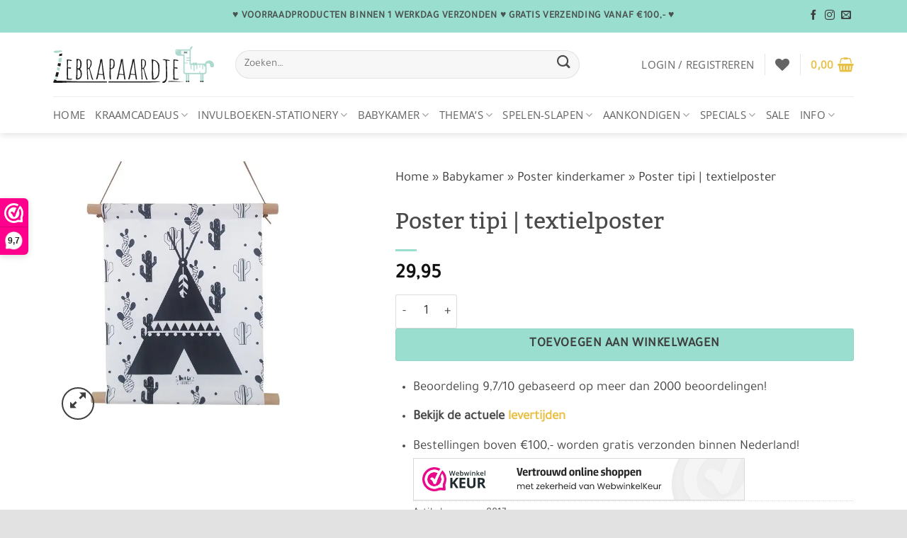

--- FILE ---
content_type: text/html; charset=UTF-8
request_url: https://www.zebrapaardje.nl/product/poster-tipi-textielposter/
body_size: 65793
content:
<!DOCTYPE html>
<html lang="nl-NL" prefix="og: https://ogp.me/ns#" class="loading-site no-js">
<head>
	<meta charset="UTF-8" />
	<link rel="profile" href="http://gmpg.org/xfn/11" />
	<link rel="pingback" href="https://www.zebrapaardje.nl/xmlrpc.php" />

					<script>document.documentElement.className = document.documentElement.className + ' yes-js js_active js'</script>
			<script>(function(html){html.className = html.className.replace(/\bno-js\b/,'js')})(document.documentElement);</script>

            <script data-no-defer="1" data-ezscrex="false" data-cfasync="false" data-pagespeed-no-defer data-cookieconsent="ignore">
                var ctPublicFunctions = {"_ajax_nonce":"9209e8af8d","_rest_nonce":"81234cb66e","_ajax_url":"\/wp-admin\/admin-ajax.php","_rest_url":"https:\/\/www.zebrapaardje.nl\/wp-json\/","data__cookies_type":"none","data__ajax_type":"rest","data__bot_detector_enabled":0,"data__frontend_data_log_enabled":1,"cookiePrefix":"","wprocket_detected":true,"host_url":"www.zebrapaardje.nl","text__ee_click_to_select":"Klik om de hele gegevens te selecteren","text__ee_original_email":"De volledige tekst is","text__ee_got_it":"Duidelijk","text__ee_blocked":"Geblokkeerd","text__ee_cannot_connect":"Kan geen verbinding maken","text__ee_cannot_decode":"Kan e-mail niet decoderen. Onbekende reden","text__ee_email_decoder":"Cleantalk e-mail decoder","text__ee_wait_for_decoding":"De magie is onderweg!","text__ee_decoding_process":"Wacht een paar seconden terwijl we de contactgegevens decoderen."}
            </script>
        
            <script data-no-defer="1" data-ezscrex="false" data-cfasync="false" data-pagespeed-no-defer data-cookieconsent="ignore">
                var ctPublic = {"_ajax_nonce":"9209e8af8d","settings__forms__check_internal":"0","settings__forms__check_external":"0","settings__forms__force_protection":0,"settings__forms__search_test":"1","settings__forms__wc_add_to_cart":"0","settings__data__bot_detector_enabled":0,"settings__sfw__anti_crawler":0,"blog_home":"https:\/\/www.zebrapaardje.nl\/","pixel__setting":"3","pixel__enabled":true,"pixel__url":"https:\/\/moderate8.cleantalk.org\/pixel\/ff502387b7ec76cb6bdb44ab3ce8773c.gif","data__email_check_before_post":"1","data__email_check_exist_post":0,"data__cookies_type":"none","data__key_is_ok":true,"data__visible_fields_required":true,"wl_brandname":"Anti-Spam by CleanTalk","wl_brandname_short":"CleanTalk","ct_checkjs_key":"c5ef90cffe972a13874cc06f9659ee80b45ead97882b5eb9038ff7a886fa8439","emailEncoderPassKey":"ca9503fa6e6d11caf9fa678039ac9aaf","bot_detector_forms_excluded":"W10=","advancedCacheExists":true,"varnishCacheExists":false,"wc_ajax_add_to_cart":true}
            </script>
        <meta name="viewport" content="width=device-width, initial-scale=1" /><script>window._wca = window._wca || [];</script>

<!-- Search Engine Optimization door Rank Math PRO - https://rankmath.com/ -->
<title>Poster tipi | textielposter | Zebrapaardje</title>
<meta name="description" content="Poster babykamer roze | new adventure! Time for a new adventure! Een nieuwe baby is een heel avontuur, een geweldig avontuur! Helemaal met deze leuke poster!"/>
<meta name="robots" content="follow, index, max-snippet:-1, max-video-preview:-1, max-image-preview:large"/>
<link rel="canonical" href="https://www.zebrapaardje.nl/product/poster-tipi-textielposter/" />
<meta property="og:locale" content="nl_NL" />
<meta property="og:type" content="product" />
<meta property="og:title" content="Poster tipi | textielposter | Zebrapaardje" />
<meta property="og:description" content="Poster babykamer roze | new adventure! Time for a new adventure! Een nieuwe baby is een heel avontuur, een geweldig avontuur! Helemaal met deze leuke poster!" />
<meta property="og:url" content="https://www.zebrapaardje.nl/product/poster-tipi-textielposter/" />
<meta property="og:site_name" content="Zebrapaardje" />
<meta property="og:updated_time" content="2022-12-31T17:49:21+01:00" />
<meta property="og:image" content="https://www.zebrapaardje.nl/wp-content/uploads/2022/03/f239779d73e620f38520022b107ca40ab1293b3e.jpg" />
<meta property="og:image:secure_url" content="https://www.zebrapaardje.nl/wp-content/uploads/2022/03/f239779d73e620f38520022b107ca40ab1293b3e.jpg" />
<meta property="og:image:width" content="600" />
<meta property="og:image:height" content="600" />
<meta property="og:image:alt" content="Poster tipi | textielposter" />
<meta property="og:image:type" content="image/jpeg" />
<meta property="product:price:amount" content="29.95" />
<meta property="product:price:currency" content="EUR" />
<meta property="product:availability" content="instock" />
<meta name="twitter:card" content="summary_large_image" />
<meta name="twitter:title" content="Poster tipi | textielposter | Zebrapaardje" />
<meta name="twitter:description" content="Poster babykamer roze | new adventure! Time for a new adventure! Een nieuwe baby is een heel avontuur, een geweldig avontuur! Helemaal met deze leuke poster!" />
<meta name="twitter:image" content="https://www.zebrapaardje.nl/wp-content/uploads/2022/03/f239779d73e620f38520022b107ca40ab1293b3e.jpg" />
<meta name="twitter:label1" content="Prijs" />
<meta name="twitter:data1" content="29,95" />
<meta name="twitter:label2" content="Beschikbaarheid" />
<meta name="twitter:data2" content="Op voorraad" />
<script type="application/ld+json" class="rank-math-schema-pro">{"@context":"https://schema.org","@graph":[{"@type":"Place","@id":"https://www.zebrapaardje.nl/#place","address":{"@type":"PostalAddress","streetAddress":"Boterweg 25","addressLocality":"Den Bosch","postalCode":"5213 HR","addressCountry":"Nederland"}},{"@type":"Organization","@id":"https://www.zebrapaardje.nl/#organization","name":"Zebrapaardje","url":"https://www.zebrapaardje.nl","sameAs":["https://www.facebook.com/zebrapaardjenl/"],"email":"info@zebrapaardje.nl","address":{"@type":"PostalAddress","streetAddress":"Boterweg 25","addressLocality":"Den Bosch","postalCode":"5213 HR","addressCountry":"Nederland"},"logo":{"@type":"ImageObject","@id":"https://www.zebrapaardje.nl/#logo","url":"https://www.zebrapaardje.nl/wp-content/uploads/2023/03/logo-klein.jpg","contentUrl":"https://www.zebrapaardje.nl/wp-content/uploads/2023/03/logo-klein.jpg","caption":"Zebrapaardje","inLanguage":"nl-NL","width":"150","height":"150"},"contactPoint":[{"@type":"ContactPoint","telephone":"0619870001","contactType":"customer support"}],"location":{"@id":"https://www.zebrapaardje.nl/#place"}},{"@type":"WebSite","@id":"https://www.zebrapaardje.nl/#website","url":"https://www.zebrapaardje.nl","name":"Zebrapaardje","publisher":{"@id":"https://www.zebrapaardje.nl/#organization"},"inLanguage":"nl-NL"},{"@type":"ImageObject","@id":"https://www.zebrapaardje.nl/wp-content/uploads/2022/03/f239779d73e620f38520022b107ca40ab1293b3e.jpg","url":"https://www.zebrapaardje.nl/wp-content/uploads/2022/03/f239779d73e620f38520022b107ca40ab1293b3e.jpg","width":"600","height":"600","inLanguage":"nl-NL"},{"@type":"BreadcrumbList","@id":"https://www.zebrapaardje.nl/product/poster-tipi-textielposter/#breadcrumb","itemListElement":[{"@type":"ListItem","position":"1","item":{"@id":"https://www.zebrapaardje.nl","name":"Home"}},{"@type":"ListItem","position":"2","item":{"@id":"https://www.zebrapaardje.nl/babykamer/","name":"Babykamer"}},{"@type":"ListItem","position":"3","item":{"@id":"https://www.zebrapaardje.nl/babykamer/poster-kinderkamer/","name":"Poster kinderkamer"}},{"@type":"ListItem","position":"4","item":{"@id":"https://www.zebrapaardje.nl/product/poster-tipi-textielposter/","name":"Poster tipi | textielposter"}}]},{"@type":"ItemPage","@id":"https://www.zebrapaardje.nl/product/poster-tipi-textielposter/#webpage","url":"https://www.zebrapaardje.nl/product/poster-tipi-textielposter/","name":"Poster tipi | textielposter | Zebrapaardje","datePublished":"2022-03-27T18:11:31+02:00","dateModified":"2022-12-31T17:49:21+01:00","isPartOf":{"@id":"https://www.zebrapaardje.nl/#website"},"primaryImageOfPage":{"@id":"https://www.zebrapaardje.nl/wp-content/uploads/2022/03/f239779d73e620f38520022b107ca40ab1293b3e.jpg"},"inLanguage":"nl-NL","breadcrumb":{"@id":"https://www.zebrapaardje.nl/product/poster-tipi-textielposter/#breadcrumb"}},{"@type":"Product","name":"Poster tipi | textielposter | Zebrapaardje","description":"Poster babykamer roze | new adventure!\r\nTime for a new adventure! Een nieuwe baby is een heel avontuur, een geweldig avontuur! Helemaal met deze leuke poster!","sku":"8817","category":"Babykamer &gt; Poster kinderkamer","mainEntityOfPage":{"@id":"https://www.zebrapaardje.nl/product/poster-tipi-textielposter/#webpage"},"weight":{"@type":"QuantitativeValue","unitCode":"KGM","value":"3.000"},"image":[{"@type":"ImageObject","url":"https://www.zebrapaardje.nl/wp-content/uploads/2022/03/f239779d73e620f38520022b107ca40ab1293b3e.jpg","height":"600","width":"600"}],"offers":{"@type":"Offer","price":"29.95","priceCurrency":"EUR","priceValidUntil":"2027-12-31","availability":"http://schema.org/InStock","itemCondition":"NewCondition","url":"https://www.zebrapaardje.nl/product/poster-tipi-textielposter/","seller":{"@type":"Organization","@id":"https://www.zebrapaardje.nl/","name":"Zebrapaardje","url":"https://www.zebrapaardje.nl","logo":"https://www.zebrapaardje.nl/wp-content/uploads/2023/03/logo-klein.jpg"},"priceSpecification":{"price":"29.95","priceCurrency":"EUR","valueAddedTaxIncluded":"true"}},"@id":"https://www.zebrapaardje.nl/product/poster-tipi-textielposter/#richSnippet"}]}</script>
<!-- /Rank Math WordPress SEO plugin -->

<link rel='dns-prefetch' href='//assets.pinterest.com' />
<link rel='dns-prefetch' href='//stats.wp.com' />
<link rel='dns-prefetch' href='//capi-automation.s3.us-east-2.amazonaws.com' />
<link rel='dns-prefetch' href='//code.jquery.com' />
<link rel='prefetch' href='https://www.zebrapaardje.nl/wp-content/themes/flatsome/assets/js/flatsome.js?ver=e2eddd6c228105dac048' />
<link rel='prefetch' href='https://www.zebrapaardje.nl/wp-content/themes/flatsome/assets/js/chunk.slider.js?ver=3.20.4' />
<link rel='prefetch' href='https://www.zebrapaardje.nl/wp-content/themes/flatsome/assets/js/chunk.popups.js?ver=3.20.4' />
<link rel='prefetch' href='https://www.zebrapaardje.nl/wp-content/themes/flatsome/assets/js/chunk.tooltips.js?ver=3.20.4' />
<link rel='prefetch' href='https://www.zebrapaardje.nl/wp-content/themes/flatsome/assets/js/woocommerce.js?ver=1c9be63d628ff7c3ff4c' />
<link rel="alternate" type="application/rss+xml" title="Zebrapaardje &raquo; feed" href="https://www.zebrapaardje.nl/feed/" />
<link rel="alternate" type="application/rss+xml" title="Zebrapaardje &raquo; reacties feed" href="https://www.zebrapaardje.nl/comments/feed/" />
<link rel="alternate" type="application/rss+xml" title="Zebrapaardje &raquo; Poster tipi | textielposter reacties feed" href="https://www.zebrapaardje.nl/product/poster-tipi-textielposter/feed/" />
<link rel="alternate" title="oEmbed (JSON)" type="application/json+oembed" href="https://www.zebrapaardje.nl/wp-json/oembed/1.0/embed?url=https%3A%2F%2Fwww.zebrapaardje.nl%2Fproduct%2Fposter-tipi-textielposter%2F" />
<link rel="alternate" title="oEmbed (XML)" type="text/xml+oembed" href="https://www.zebrapaardje.nl/wp-json/oembed/1.0/embed?url=https%3A%2F%2Fwww.zebrapaardje.nl%2Fproduct%2Fposter-tipi-textielposter%2F&#038;format=xml" />
<style id='wp-img-auto-sizes-contain-inline-css' type='text/css'>
img:is([sizes=auto i],[sizes^="auto," i]){contain-intrinsic-size:3000px 1500px}
/*# sourceURL=wp-img-auto-sizes-contain-inline-css */
</style>
<style id='wp-block-library-inline-css' type='text/css'>
:root{--wp-block-synced-color:#7a00df;--wp-block-synced-color--rgb:122,0,223;--wp-bound-block-color:var(--wp-block-synced-color);--wp-editor-canvas-background:#ddd;--wp-admin-theme-color:#007cba;--wp-admin-theme-color--rgb:0,124,186;--wp-admin-theme-color-darker-10:#006ba1;--wp-admin-theme-color-darker-10--rgb:0,107,160.5;--wp-admin-theme-color-darker-20:#005a87;--wp-admin-theme-color-darker-20--rgb:0,90,135;--wp-admin-border-width-focus:2px}@media (min-resolution:192dpi){:root{--wp-admin-border-width-focus:1.5px}}.wp-element-button{cursor:pointer}:root .has-very-light-gray-background-color{background-color:#eee}:root .has-very-dark-gray-background-color{background-color:#313131}:root .has-very-light-gray-color{color:#eee}:root .has-very-dark-gray-color{color:#313131}:root .has-vivid-green-cyan-to-vivid-cyan-blue-gradient-background{background:linear-gradient(135deg,#00d084,#0693e3)}:root .has-purple-crush-gradient-background{background:linear-gradient(135deg,#34e2e4,#4721fb 50%,#ab1dfe)}:root .has-hazy-dawn-gradient-background{background:linear-gradient(135deg,#faaca8,#dad0ec)}:root .has-subdued-olive-gradient-background{background:linear-gradient(135deg,#fafae1,#67a671)}:root .has-atomic-cream-gradient-background{background:linear-gradient(135deg,#fdd79a,#004a59)}:root .has-nightshade-gradient-background{background:linear-gradient(135deg,#330968,#31cdcf)}:root .has-midnight-gradient-background{background:linear-gradient(135deg,#020381,#2874fc)}:root{--wp--preset--font-size--normal:16px;--wp--preset--font-size--huge:42px}.has-regular-font-size{font-size:1em}.has-larger-font-size{font-size:2.625em}.has-normal-font-size{font-size:var(--wp--preset--font-size--normal)}.has-huge-font-size{font-size:var(--wp--preset--font-size--huge)}.has-text-align-center{text-align:center}.has-text-align-left{text-align:left}.has-text-align-right{text-align:right}.has-fit-text{white-space:nowrap!important}#end-resizable-editor-section{display:none}.aligncenter{clear:both}.items-justified-left{justify-content:flex-start}.items-justified-center{justify-content:center}.items-justified-right{justify-content:flex-end}.items-justified-space-between{justify-content:space-between}.screen-reader-text{border:0;clip-path:inset(50%);height:1px;margin:-1px;overflow:hidden;padding:0;position:absolute;width:1px;word-wrap:normal!important}.screen-reader-text:focus{background-color:#ddd;clip-path:none;color:#444;display:block;font-size:1em;height:auto;left:5px;line-height:normal;padding:15px 23px 14px;text-decoration:none;top:5px;width:auto;z-index:100000}html :where(.has-border-color){border-style:solid}html :where([style*=border-top-color]){border-top-style:solid}html :where([style*=border-right-color]){border-right-style:solid}html :where([style*=border-bottom-color]){border-bottom-style:solid}html :where([style*=border-left-color]){border-left-style:solid}html :where([style*=border-width]){border-style:solid}html :where([style*=border-top-width]){border-top-style:solid}html :where([style*=border-right-width]){border-right-style:solid}html :where([style*=border-bottom-width]){border-bottom-style:solid}html :where([style*=border-left-width]){border-left-style:solid}html :where(img[class*=wp-image-]){height:auto;max-width:100%}:where(figure){margin:0 0 1em}html :where(.is-position-sticky){--wp-admin--admin-bar--position-offset:var(--wp-admin--admin-bar--height,0px)}@media screen and (max-width:600px){html :where(.is-position-sticky){--wp-admin--admin-bar--position-offset:0px}}

/*# sourceURL=wp-block-library-inline-css */
</style><link rel='stylesheet' id='wc-blocks-style-css' href='https://www.zebrapaardje.nl/wp-content/plugins/woocommerce/assets/client/blocks/wc-blocks.css?ver=wc-10.4.3' type='text/css' media='all' />
<link rel='stylesheet' id='jquery-selectBox-css' href='https://www.zebrapaardje.nl/wp-content/plugins/yith-woocommerce-wishlist/assets/css/jquery.selectBox.css?ver=1.2.0' type='text/css' media='all' />
<link rel='stylesheet' id='woocommerce_prettyPhoto_css-css' href='//www.zebrapaardje.nl/wp-content/plugins/woocommerce/assets/css/prettyPhoto.css?ver=3.1.6' type='text/css' media='all' />
<link rel='stylesheet' id='yith-wcwl-main-css' href='https://www.zebrapaardje.nl/wp-content/plugins/yith-woocommerce-wishlist/assets/css/style.css?ver=4.11.0' type='text/css' media='all' />
<style id='yith-wcwl-main-inline-css' type='text/css'>
 :root { --color-add-to-wishlist-background: #333333; --color-add-to-wishlist-text: #FFFFFF; --color-add-to-wishlist-border: #333333; --color-add-to-wishlist-background-hover: #333333; --color-add-to-wishlist-text-hover: #FFFFFF; --color-add-to-wishlist-border-hover: #333333; --rounded-corners-radius: 16px; --add-to-cart-rounded-corners-radius: 16px; --color-headers-background: #F4F4F4; --feedback-duration: 3s } 
 :root { --color-add-to-wishlist-background: #333333; --color-add-to-wishlist-text: #FFFFFF; --color-add-to-wishlist-border: #333333; --color-add-to-wishlist-background-hover: #333333; --color-add-to-wishlist-text-hover: #FFFFFF; --color-add-to-wishlist-border-hover: #333333; --rounded-corners-radius: 16px; --add-to-cart-rounded-corners-radius: 16px; --color-headers-background: #F4F4F4; --feedback-duration: 3s } 
 :root { --color-add-to-wishlist-background: #333333; --color-add-to-wishlist-text: #FFFFFF; --color-add-to-wishlist-border: #333333; --color-add-to-wishlist-background-hover: #333333; --color-add-to-wishlist-text-hover: #FFFFFF; --color-add-to-wishlist-border-hover: #333333; --rounded-corners-radius: 16px; --add-to-cart-rounded-corners-radius: 16px; --color-headers-background: #F4F4F4; --feedback-duration: 3s } 
 :root { --color-add-to-wishlist-background: #333333; --color-add-to-wishlist-text: #FFFFFF; --color-add-to-wishlist-border: #333333; --color-add-to-wishlist-background-hover: #333333; --color-add-to-wishlist-text-hover: #FFFFFF; --color-add-to-wishlist-border-hover: #333333; --rounded-corners-radius: 16px; --add-to-cart-rounded-corners-radius: 16px; --color-headers-background: #F4F4F4; --feedback-duration: 3s } 
 :root { --color-add-to-wishlist-background: #333333; --color-add-to-wishlist-text: #FFFFFF; --color-add-to-wishlist-border: #333333; --color-add-to-wishlist-background-hover: #333333; --color-add-to-wishlist-text-hover: #FFFFFF; --color-add-to-wishlist-border-hover: #333333; --rounded-corners-radius: 16px; --add-to-cart-rounded-corners-radius: 16px; --color-headers-background: #F4F4F4; --feedback-duration: 3s } 
/*# sourceURL=yith-wcwl-main-inline-css */
</style>
<style id='global-styles-inline-css' type='text/css'>
:root{--wp--preset--aspect-ratio--square: 1;--wp--preset--aspect-ratio--4-3: 4/3;--wp--preset--aspect-ratio--3-4: 3/4;--wp--preset--aspect-ratio--3-2: 3/2;--wp--preset--aspect-ratio--2-3: 2/3;--wp--preset--aspect-ratio--16-9: 16/9;--wp--preset--aspect-ratio--9-16: 9/16;--wp--preset--color--black: #000000;--wp--preset--color--cyan-bluish-gray: #abb8c3;--wp--preset--color--white: #ffffff;--wp--preset--color--pale-pink: #f78da7;--wp--preset--color--vivid-red: #cf2e2e;--wp--preset--color--luminous-vivid-orange: #ff6900;--wp--preset--color--luminous-vivid-amber: #fcb900;--wp--preset--color--light-green-cyan: #7bdcb5;--wp--preset--color--vivid-green-cyan: #00d084;--wp--preset--color--pale-cyan-blue: #8ed1fc;--wp--preset--color--vivid-cyan-blue: #0693e3;--wp--preset--color--vivid-purple: #9b51e0;--wp--preset--color--primary: #99dece;--wp--preset--color--secondary: #e8c046;--wp--preset--color--success: #627D47;--wp--preset--color--alert: #b20000;--wp--preset--gradient--vivid-cyan-blue-to-vivid-purple: linear-gradient(135deg,rgb(6,147,227) 0%,rgb(155,81,224) 100%);--wp--preset--gradient--light-green-cyan-to-vivid-green-cyan: linear-gradient(135deg,rgb(122,220,180) 0%,rgb(0,208,130) 100%);--wp--preset--gradient--luminous-vivid-amber-to-luminous-vivid-orange: linear-gradient(135deg,rgb(252,185,0) 0%,rgb(255,105,0) 100%);--wp--preset--gradient--luminous-vivid-orange-to-vivid-red: linear-gradient(135deg,rgb(255,105,0) 0%,rgb(207,46,46) 100%);--wp--preset--gradient--very-light-gray-to-cyan-bluish-gray: linear-gradient(135deg,rgb(238,238,238) 0%,rgb(169,184,195) 100%);--wp--preset--gradient--cool-to-warm-spectrum: linear-gradient(135deg,rgb(74,234,220) 0%,rgb(151,120,209) 20%,rgb(207,42,186) 40%,rgb(238,44,130) 60%,rgb(251,105,98) 80%,rgb(254,248,76) 100%);--wp--preset--gradient--blush-light-purple: linear-gradient(135deg,rgb(255,206,236) 0%,rgb(152,150,240) 100%);--wp--preset--gradient--blush-bordeaux: linear-gradient(135deg,rgb(254,205,165) 0%,rgb(254,45,45) 50%,rgb(107,0,62) 100%);--wp--preset--gradient--luminous-dusk: linear-gradient(135deg,rgb(255,203,112) 0%,rgb(199,81,192) 50%,rgb(65,88,208) 100%);--wp--preset--gradient--pale-ocean: linear-gradient(135deg,rgb(255,245,203) 0%,rgb(182,227,212) 50%,rgb(51,167,181) 100%);--wp--preset--gradient--electric-grass: linear-gradient(135deg,rgb(202,248,128) 0%,rgb(113,206,126) 100%);--wp--preset--gradient--midnight: linear-gradient(135deg,rgb(2,3,129) 0%,rgb(40,116,252) 100%);--wp--preset--font-size--small: 13px;--wp--preset--font-size--medium: 20px;--wp--preset--font-size--large: 36px;--wp--preset--font-size--x-large: 42px;--wp--preset--spacing--20: 0.44rem;--wp--preset--spacing--30: 0.67rem;--wp--preset--spacing--40: 1rem;--wp--preset--spacing--50: 1.5rem;--wp--preset--spacing--60: 2.25rem;--wp--preset--spacing--70: 3.38rem;--wp--preset--spacing--80: 5.06rem;--wp--preset--shadow--natural: 6px 6px 9px rgba(0, 0, 0, 0.2);--wp--preset--shadow--deep: 12px 12px 50px rgba(0, 0, 0, 0.4);--wp--preset--shadow--sharp: 6px 6px 0px rgba(0, 0, 0, 0.2);--wp--preset--shadow--outlined: 6px 6px 0px -3px rgb(255, 255, 255), 6px 6px rgb(0, 0, 0);--wp--preset--shadow--crisp: 6px 6px 0px rgb(0, 0, 0);}:where(body) { margin: 0; }.wp-site-blocks > .alignleft { float: left; margin-right: 2em; }.wp-site-blocks > .alignright { float: right; margin-left: 2em; }.wp-site-blocks > .aligncenter { justify-content: center; margin-left: auto; margin-right: auto; }:where(.is-layout-flex){gap: 0.5em;}:where(.is-layout-grid){gap: 0.5em;}.is-layout-flow > .alignleft{float: left;margin-inline-start: 0;margin-inline-end: 2em;}.is-layout-flow > .alignright{float: right;margin-inline-start: 2em;margin-inline-end: 0;}.is-layout-flow > .aligncenter{margin-left: auto !important;margin-right: auto !important;}.is-layout-constrained > .alignleft{float: left;margin-inline-start: 0;margin-inline-end: 2em;}.is-layout-constrained > .alignright{float: right;margin-inline-start: 2em;margin-inline-end: 0;}.is-layout-constrained > .aligncenter{margin-left: auto !important;margin-right: auto !important;}.is-layout-constrained > :where(:not(.alignleft):not(.alignright):not(.alignfull)){margin-left: auto !important;margin-right: auto !important;}body .is-layout-flex{display: flex;}.is-layout-flex{flex-wrap: wrap;align-items: center;}.is-layout-flex > :is(*, div){margin: 0;}body .is-layout-grid{display: grid;}.is-layout-grid > :is(*, div){margin: 0;}body{padding-top: 0px;padding-right: 0px;padding-bottom: 0px;padding-left: 0px;}a:where(:not(.wp-element-button)){text-decoration: none;}:root :where(.wp-element-button, .wp-block-button__link){background-color: #32373c;border-width: 0;color: #fff;font-family: inherit;font-size: inherit;font-style: inherit;font-weight: inherit;letter-spacing: inherit;line-height: inherit;padding-top: calc(0.667em + 2px);padding-right: calc(1.333em + 2px);padding-bottom: calc(0.667em + 2px);padding-left: calc(1.333em + 2px);text-decoration: none;text-transform: inherit;}.has-black-color{color: var(--wp--preset--color--black) !important;}.has-cyan-bluish-gray-color{color: var(--wp--preset--color--cyan-bluish-gray) !important;}.has-white-color{color: var(--wp--preset--color--white) !important;}.has-pale-pink-color{color: var(--wp--preset--color--pale-pink) !important;}.has-vivid-red-color{color: var(--wp--preset--color--vivid-red) !important;}.has-luminous-vivid-orange-color{color: var(--wp--preset--color--luminous-vivid-orange) !important;}.has-luminous-vivid-amber-color{color: var(--wp--preset--color--luminous-vivid-amber) !important;}.has-light-green-cyan-color{color: var(--wp--preset--color--light-green-cyan) !important;}.has-vivid-green-cyan-color{color: var(--wp--preset--color--vivid-green-cyan) !important;}.has-pale-cyan-blue-color{color: var(--wp--preset--color--pale-cyan-blue) !important;}.has-vivid-cyan-blue-color{color: var(--wp--preset--color--vivid-cyan-blue) !important;}.has-vivid-purple-color{color: var(--wp--preset--color--vivid-purple) !important;}.has-primary-color{color: var(--wp--preset--color--primary) !important;}.has-secondary-color{color: var(--wp--preset--color--secondary) !important;}.has-success-color{color: var(--wp--preset--color--success) !important;}.has-alert-color{color: var(--wp--preset--color--alert) !important;}.has-black-background-color{background-color: var(--wp--preset--color--black) !important;}.has-cyan-bluish-gray-background-color{background-color: var(--wp--preset--color--cyan-bluish-gray) !important;}.has-white-background-color{background-color: var(--wp--preset--color--white) !important;}.has-pale-pink-background-color{background-color: var(--wp--preset--color--pale-pink) !important;}.has-vivid-red-background-color{background-color: var(--wp--preset--color--vivid-red) !important;}.has-luminous-vivid-orange-background-color{background-color: var(--wp--preset--color--luminous-vivid-orange) !important;}.has-luminous-vivid-amber-background-color{background-color: var(--wp--preset--color--luminous-vivid-amber) !important;}.has-light-green-cyan-background-color{background-color: var(--wp--preset--color--light-green-cyan) !important;}.has-vivid-green-cyan-background-color{background-color: var(--wp--preset--color--vivid-green-cyan) !important;}.has-pale-cyan-blue-background-color{background-color: var(--wp--preset--color--pale-cyan-blue) !important;}.has-vivid-cyan-blue-background-color{background-color: var(--wp--preset--color--vivid-cyan-blue) !important;}.has-vivid-purple-background-color{background-color: var(--wp--preset--color--vivid-purple) !important;}.has-primary-background-color{background-color: var(--wp--preset--color--primary) !important;}.has-secondary-background-color{background-color: var(--wp--preset--color--secondary) !important;}.has-success-background-color{background-color: var(--wp--preset--color--success) !important;}.has-alert-background-color{background-color: var(--wp--preset--color--alert) !important;}.has-black-border-color{border-color: var(--wp--preset--color--black) !important;}.has-cyan-bluish-gray-border-color{border-color: var(--wp--preset--color--cyan-bluish-gray) !important;}.has-white-border-color{border-color: var(--wp--preset--color--white) !important;}.has-pale-pink-border-color{border-color: var(--wp--preset--color--pale-pink) !important;}.has-vivid-red-border-color{border-color: var(--wp--preset--color--vivid-red) !important;}.has-luminous-vivid-orange-border-color{border-color: var(--wp--preset--color--luminous-vivid-orange) !important;}.has-luminous-vivid-amber-border-color{border-color: var(--wp--preset--color--luminous-vivid-amber) !important;}.has-light-green-cyan-border-color{border-color: var(--wp--preset--color--light-green-cyan) !important;}.has-vivid-green-cyan-border-color{border-color: var(--wp--preset--color--vivid-green-cyan) !important;}.has-pale-cyan-blue-border-color{border-color: var(--wp--preset--color--pale-cyan-blue) !important;}.has-vivid-cyan-blue-border-color{border-color: var(--wp--preset--color--vivid-cyan-blue) !important;}.has-vivid-purple-border-color{border-color: var(--wp--preset--color--vivid-purple) !important;}.has-primary-border-color{border-color: var(--wp--preset--color--primary) !important;}.has-secondary-border-color{border-color: var(--wp--preset--color--secondary) !important;}.has-success-border-color{border-color: var(--wp--preset--color--success) !important;}.has-alert-border-color{border-color: var(--wp--preset--color--alert) !important;}.has-vivid-cyan-blue-to-vivid-purple-gradient-background{background: var(--wp--preset--gradient--vivid-cyan-blue-to-vivid-purple) !important;}.has-light-green-cyan-to-vivid-green-cyan-gradient-background{background: var(--wp--preset--gradient--light-green-cyan-to-vivid-green-cyan) !important;}.has-luminous-vivid-amber-to-luminous-vivid-orange-gradient-background{background: var(--wp--preset--gradient--luminous-vivid-amber-to-luminous-vivid-orange) !important;}.has-luminous-vivid-orange-to-vivid-red-gradient-background{background: var(--wp--preset--gradient--luminous-vivid-orange-to-vivid-red) !important;}.has-very-light-gray-to-cyan-bluish-gray-gradient-background{background: var(--wp--preset--gradient--very-light-gray-to-cyan-bluish-gray) !important;}.has-cool-to-warm-spectrum-gradient-background{background: var(--wp--preset--gradient--cool-to-warm-spectrum) !important;}.has-blush-light-purple-gradient-background{background: var(--wp--preset--gradient--blush-light-purple) !important;}.has-blush-bordeaux-gradient-background{background: var(--wp--preset--gradient--blush-bordeaux) !important;}.has-luminous-dusk-gradient-background{background: var(--wp--preset--gradient--luminous-dusk) !important;}.has-pale-ocean-gradient-background{background: var(--wp--preset--gradient--pale-ocean) !important;}.has-electric-grass-gradient-background{background: var(--wp--preset--gradient--electric-grass) !important;}.has-midnight-gradient-background{background: var(--wp--preset--gradient--midnight) !important;}.has-small-font-size{font-size: var(--wp--preset--font-size--small) !important;}.has-medium-font-size{font-size: var(--wp--preset--font-size--medium) !important;}.has-large-font-size{font-size: var(--wp--preset--font-size--large) !important;}.has-x-large-font-size{font-size: var(--wp--preset--font-size--x-large) !important;}
/*# sourceURL=global-styles-inline-css */
</style>

<link rel='stylesheet' id='wp-components-css' href='https://www.zebrapaardje.nl/wp-includes/css/dist/components/style.min.css?ver=6.9' type='text/css' media='all' />
<link rel='stylesheet' id='wp-preferences-css' href='https://www.zebrapaardje.nl/wp-includes/css/dist/preferences/style.min.css?ver=6.9' type='text/css' media='all' />
<link rel='stylesheet' id='wp-block-editor-css' href='https://www.zebrapaardje.nl/wp-includes/css/dist/block-editor/style.min.css?ver=6.9' type='text/css' media='all' />
<link rel='stylesheet' id='popup-maker-block-library-style-css' href='https://www.zebrapaardje.nl/wp-content/plugins/popup-maker/dist/packages/block-library-style.css?ver=dbea705cfafe089d65f1' type='text/css' media='all' />
<link rel='stylesheet' id='cleantalk-public-css-css' href='https://www.zebrapaardje.nl/wp-content/plugins/cleantalk-spam-protect/css/cleantalk-public.min.css?ver=6.71_1769187077' type='text/css' media='all' />
<link rel='stylesheet' id='cleantalk-email-decoder-css-css' href='https://www.zebrapaardje.nl/wp-content/plugins/cleantalk-spam-protect/css/cleantalk-email-decoder.min.css?ver=6.71_1769187077' type='text/css' media='all' />
<link rel='stylesheet' id='dashicons-css' href='https://www.zebrapaardje.nl/wp-includes/css/dashicons.min.css?ver=6.9' type='text/css' media='all' />
<style id='dashicons-inline-css' type='text/css'>
[data-font="Dashicons"]:before {font-family: 'Dashicons' !important;content: attr(data-icon) !important;speak: none !important;font-weight: normal !important;font-variant: normal !important;text-transform: none !important;line-height: 1 !important;font-style: normal !important;-webkit-font-smoothing: antialiased !important;-moz-osx-font-smoothing: grayscale !important;}
/*# sourceURL=dashicons-inline-css */
</style>
<link rel='stylesheet' id='pewc-style-css' href='https://www.zebrapaardje.nl/wp-content/plugins/product-extras-for-woocommerce/assets/css/style.css?ver=3.24.2' type='text/css' media='all' />
<style id='pewc-style-inline-css' type='text/css'>

	ul.pewc-product-extra-groups label {
		font-weight: normal !important
	}
	.pewc-preset-style .child-product-wrapper {
		-webkit-justify-content: space-around;
		justify-content: space-around
	}
	.pewc-item-field-wrapper label {
		cursor: pointer
	}
	.pewc-preset-style .pewc-radio-images-wrapper,
	.pewc-preset-style .pewc-checkboxes-images-wrapper {
		-webkit-justify-content: space-between;
		justify-content: space-between
	}
	.pewc-preset-style .pewc-radio-list-wrapper .pewc-radio-wrapper,
	.pewc-preset-style .pewc-checkboxes-list-wrapper .pewc-checkbox-wrapper {
		position: relative;
	}
	.pewc-preset-style .pewc-item-products input[type=number].pewc-child-quantity-field.pewc-independent-quantity-field {
		margin-top: 0
	}
	.pewc-preset-style input[type=number].pewc-child-quantity-field {
		margin-left: 0
	}
	.pewc-product-extra-groups .dd-options li {
		margin-bottom: 0
	}
	.pewc-product-extra-groups .dd-options li a,
	.pewc-product-extra-groups .dd-selected {
		padding: 1em
	}
	.pewc-product-extra-groups .dd-pointer {
		right: 1em
	}
	.pewc-product-extra-groups .dd-pointer:after {
		content: "";
	  width: 0.8em;
	  height: 0.5em;
	  background-color: var(--select-arrow);
	  clip-path: polygon(100% 0%, 0 0%, 50% 100%);
	}
	p.pewc-description {
		margin-top: 1em
	}
	
	.pewc-style-shadow .pewc-item {
		padding: 2em;
		margin-bottom: 3em;
		box-shadow: 0px 23px 56px #f1f1f1;
		background: transparent;
		border: 2px solid #f7f7f7;
		border-radius: 0.5em;
		transition: 0.3s box-shadow
	}
	.pewc-style-shadow .pewc-groups-standard .pewc-item {
		width: 95%;
	}
	.pewc-preset-style .pewc-checkbox-form-label,
	.pewc-preset-style .pewc-radio-form-label,
	.pewc-preset-style .pewc-item-field-wrapper,
	.pewc-preset-style .pewc-item-checkbox label {
		display: block;
		position: relative;
		margin-bottom: 12px;
		cursor: pointer;
		-webkit-user-select: none;
		-moz-user-select: none;
		-ms-user-select: none;
		user-select: none;
	}
	.pewc-preset-style .has-enhanced-tooltip .pewc-item-field-wrapper {
		cursor: auto;
	}
	.pewc-preset-style .has-enhanced-tooltip span.pewc-tooltip-button {
		color: rgba( 33,150,243, 1 );
	}
	.pewc-preset-style .has-enhanced-tooltip span.pewc-tooltip-button:hover {
		color: inherit;
	}
	
	.pewc-preset-style .pewc-checkbox-form-label label,
	.pewc-preset-style .pewc-radio-form-label label,
	.pewc-preset-style .pewc-option-list .pewc-item-field-wrapper label,
	.pewc-preset-style .pewc-checkboxes-list-desc-wrapper,
	.pewc-preset-style .pewc-radio-list-desc-wrapper,
	.pewc-preset-style .pewc-option-list td label {
		padding-left: 35px;
	}
	.pewc-preset-style label.pewc-field-label {
		padding-left: 0
	}
	.pewc-preset-style .pewc-checkbox-form-label input,
	.pewc-preset-style .pewc-radio-form-label input,
	.pewc-preset-style .pewc-item-field-wrapper input[type="checkbox"],
	.pewc-preset-style .pewc-item-field-wrapper input[type="radio"],
	.pewc-preset-style input[type="checkbox"].pewc-form-field,
	.pewc-preset-style input[type="checkbox"].pewc-checkbox-form-field,
	.pewc-preset-style input[type="radio"].pewc-radio-form-field {
		position: absolute;
		opacity: 0;
		cursor: pointer;
		height: 0;
		width: 0;
	}
	.pewc-preset-style .pewc-checkbox-form-label span.pewc-theme-element,
	.pewc-preset-style .pewc-radio-form-label span.pewc-theme-element,
	.pewc-preset-style .pewc-item-field-wrapper span.pewc-theme-element,
	.pewc-preset-style .pewc-item-checkbox span.pewc-theme-element,
	.pewc-preset-style .pewc-checkbox-wrapper span.pewc-theme-element,
	.pewc-preset-style .pewc-radio-wrapper span.pewc-theme-element {
		content: "";
		position: absolute;
		top: 0;
		left: 0;
		height: 25px;
		width: 25px;
		background: #eee;
		cursor: pointer
	}
	.pewc-style-colour .pewc-checkbox-form-label span.pewc-theme-element,
	.pewc-style-colour .pewc-radio-form-label span.pewc-theme-element,
	.pewc-style-colour .pewc-item-field-wrapper span.pewc-theme-element,
	.pewc-style-colour .pewc-item-checkbox span.pewc-theme-element,
	.pewc-style-colour .pewc-checkbox-wrapper span.pewc-theme-element,
	.pewc-style-colour .pewc-radio-wrapper span.pewc-theme-element {
		background: rgba( 33,150,243, 0.2 );
	}
	.pewc-preset-style .pewc-item-field-wrapper .pewc-checkboxes-list-wrapper span.pewc-theme-element,
	.pewc-preset-style .pewc-item-field-wrapper .pewc-radio-list-wrapper span.pewc-theme-element,
	.pewc-style-colour .pewc-checkbox-wrapper span.pewc-theme-element {
		top: 50%;
		transform: translateY( -50% )
	}
	.pewc-preset-style .pewc-radio-form-label span.pewc-theme-element,
	.pewc-preset-style .pewc-radio-list-label-wrapper span.pewc-theme-element,
	.pewc-preset-style .pewc-radio-wrapper span.pewc-theme-element {
		border-radius: 50%
	}
	.pewc-preset-style .pewc-checkbox-form-label span.pewc-theme-element:hover,
	.pewc-preset-style .pewc-radio-form-label span.pewc-theme-element:hover,
	.pewc-preset-style .pewc-item-field-wrapper span.pewc-theme-element:hover,
	.pewc-preset-style .pewc-item-checkbox span.pewc-theme-element:hover,
	.pewc-style-colour .pewc-checkbox-wrapper span.pewc-theme-element:hover,
	.pewc-style-colour .pewc-radio-wrapper span.pewc-theme-element:hover {
		background: #ddd;
		transition: background 0.2s;
	}
	.pewc-style-colour .pewc-checkbox-form-label span.pewc-theme-element:hover,
	.pewc-style-colour .pewc-radio-form-label span.pewc-theme-element:hover,
	.pewc-style-colour .pewc-item-field-wrapper span.pewc-theme-element:hover,
	.pewc-style-colour .pewc-item-checkbox span.pewc-theme-element:hover,
	.pewc-style-colour .pewc-checkbox-wrapper span.pewc-theme-element:hover,
	.pewc-style-colour .pewc-radio-wrapper span.pewc-theme-element:hover {
		background: rgba( 33,150,243, 0.4 );
	}
	.pewc-preset-style .pewc-checkbox-form-label input:checked ~ span.pewc-theme-element,
	.pewc-preset-style .pewc-radio-form-label input:checked ~ span.pewc-theme-element,
	.pewc-preset-style .pewc-item-field-wrapper input:checked ~ span.pewc-theme-element,
	.pewc-preset-style .pewc-item-checkbox input:checked ~ span.pewc-theme-element,
	.pewc-preset-style .pewc-checkbox-wrapper input:checked ~ span.pewc-theme-element,
	.pewc-preset-style .pewc-radio-wrapper input:checked ~ span.pewc-theme-element {
		background: #2196F3;
	}
	.pewc-preset-style span.pewc-theme-element:after {
		content: "";
		position: absolute;
		display: none;
	}
	.pewc-preset-style .pewc-checkbox-form-label input:checked ~ span.pewc-theme-element:after,
	.pewc-preset-style .pewc-radio-form-label input:checked ~ span.pewc-theme-element:after,
	.pewc-preset-style .pewc-item-field-wrapper input:checked ~ span.pewc-theme-element:after,
	.pewc-preset-style .pewc-item-checkbox input:checked ~ span.pewc-theme-element:after,
	.pewc-preset-style .pewc-checkbox-wrapper input:checked ~ span.pewc-theme-element:after,
	.pewc-preset-style .pewc-radio-wrapper input:checked ~ span.pewc-theme-element:after {
		display: block;
	}
	.pewc-preset-style .pewc-checkbox-form-label span.pewc-theme-element:after,
	.pewc-preset-style .pewc-item-field-wrapper span.pewc-theme-element:after,
	.pewc-preset-style .pewc-item-checkbox span.pewc-theme-element:after,
	.pewc-preset-style .pewc-checkbox-wrapper span.pewc-theme-element:after,
	.pewc-preset-style .pewc-radio-wrapper span.pewc-theme-element:after {
		left: 9px;
		top: 5px;
		width: 5px;
		height: 10px;
		border: solid white;
		border-width: 0 3px 3px 0;
		-webkit-transform: rotate(45deg);
		-ms-transform: rotate(45deg);
		transform: rotate(45deg);
	}
	.pewc-preset-style .pewc-radio-form-label span.pewc-theme-element:after,
	.pewc-preset-style .pewc-radio-list-label-wrapper span.pewc-theme-element:after {
		top: 7px;
	  left: 7px;
	  width: 8px;
	  height: 8px;
	  border-radius: 50%;
	  background: white;
	}
	.pewc-preset-style .pewc-radio-image-wrapper,
	.pewc-preset-style .pewc-checkbox-image-wrapper {
		border: 2px solid #eee;
		padding: 0.5em;
		position: relative
	}
	.pewc-preset-style .pewc-item-products-radio .pewc-theme-element,
	.pewc-preset-style .pewc-item-products-checkboxes .pewc-theme-element,
	.pewc-preset-style .pewc-item-image_swatch .pewc-theme-element {
		display: none
	}
	.pewc-preset-style.pewc-show-inputs .pewc-item-products-radio .checked .pewc-theme-element,
	.pewc-preset-style.pewc-show-inputs .pewc-item-products-checkboxes .checked .pewc-theme-element,
	.pewc-preset-style.pewc-show-inputs .pewc-item-image_swatch .checked .pewc-theme-element {
		display: block;
		top: 2px;
		left: 2px
	}
	.pewc-preset-style.pewc-show-inputs .pewc-radio-image-wrapper,
	.pewc-preset-style.pewc-show-inputs .pewc-checkbox-image-wrapper {
		border-width: 4px
	}
	.pewc-preset-style .pewc-item[not:.pewc-circular-swatches] .pewc-radio-image-wrapper.checked,
	.pewc-preset-style .pewc-item[not:.pewc-circular-swatches] .pewc-radio-image-wrapper:not(.pewc-checkbox-disabled):hover,
	.pewc-preset-style .pewc-item[not:.pewc-circular-swatches] .pewc-checkbox-image-wrapper.checked,
	.pewc-preset-style .child-product-wrapper:not(.pewc-column-wrapper) .pewc-checkbox-image-wrapper:not(.pewc-checkbox-disabled):hover {
		border: 2px solid #2196F3
	}
	.pewc-preset-style .pewc-radio-image-wrapper label input:checked + img,
	.pewc-preset-style .pewc-checkbox-image-wrapper label input:checked + img {
		border: 0
	}
	.pewc-preset-style .pewc-item-image_swatch .pewc-checkboxes-images-wrapper .pewc-checkbox-image-wrapper,
	.pewc-preset-style ul.pewc-product-extra-groups .pewc-item-image_swatch.pewc-item label,
	.pewc-preset-style .pewc-item-products .child-product-wrapper:not(.pewc-column-wrapper) .pewc-checkbox-image-wrapper,
	.pewc-preset-style .pewc-item-products .child-product-wrapper .pewc-radio-image-wrapper,
	.pewc-preset-style ul.pewc-product-extra-groups .pewc-item-products.pewc-item label {
		display: -webkit-flex !important;
		display: flex !important;
		-webkit-flex-direction: column;
		flex-direction: column;
	}
	.pewc-quantity-layout-grid .pewc-preset-style .pewc-checkbox-desc-wrapper,
	.pewc-quantity-layout-grid .pewc-preset-style .pewc-radio-desc-wrapper {
		margin-top: auto;
	}
	.pewc-preset-style .products-quantities-independent:not(.pewc-column-wrapper) .pewc-checkbox-desc-wrapper,
	.pewc-preset-style .products-quantities-independent:not(.pewc-column-wrapper) .pewc-radio-desc-wrapper {
		display: grid;
    	grid-template-columns: 80px 1fr;
		-webkit-align-items: center;
		align-items: center
	}
	.pewc-preset-style .pewc-text-swatch .pewc-checkbox-form-label:hover,
    .pewc-preset-style .pewc-text-swatch .pewc-radio-form-label:hover {
      border-color: #2196F3;
    }
	.pewc-preset-style .pewc-text-swatch .pewc-checkbox-form-label.active-swatch,
    .pewc-preset-style .pewc-text-swatch .pewc-radio-form-label.active-swatch {
		border-color: #2196F3;
      	background: #2196F3;
	  	color: #fff;
    }
	.pewc-range-slider {
		color: #2196F3;
	}
	.pewc-preset-style .wp-color-result-text {
		background-color: #f1f1f1;
    	/* padding: 0.5em 1em; */
	}
	.pewc-preset-style .pewc-item-field-wrapper .wp-color-result {
		padding-left: 3em !important;
    	font-size: inherit !important;
	}
	.pewc-preset-style .pewc-item input[type=number],
	.pewc-preset-style .pewc-item input[type=text],
	.pewc-preset-style .pewc-item textarea {
		padding: 0.5em 1em;
		background-color: #f7f7f7;
		outline: 0;
		border: 0;
		-webkit-appearance: none;
		box-sizing: border-box;
		font-weight: normal;
		box-shadow: none;
	}
	.pewc-style-simple .pewc-item input[type=number],
	.pewc-style-simple .pewc-item input[type=text],
	.pewc-style-simple .pewc-item textarea {
		background: none;
		border: 1px solid #ccc
	}
	.pewc-style-colour .pewc-item input[type=number],
	.pewc-style-colour .pewc-item input[type=text],
	.pewc-style-colour .pewc-item textarea {
    	background: rgba( 33,150,243, 0.1 );
	}
	.pewc-preset-style input[type=number]:focus,
	.pewc-preset-style input[type=text]:focus,
	.pewc-preset-style textarea:focus {
    	border: 1px solid rgba( 33,150,243, 0.2 );
	}
	.pewc-style-colour .dropzone {
		border-color: #2196F3;
		background: rgba( 33,150,243, 0.1 )
	}
	.pewc-select-wrapper select {
		background-color: transparent;
		border: none;
		padding: 0 1em 0 0;
		margin: 0;
		width: 100%;
		font-family: inherit;
		font-size: inherit;
		cursor: inherit;
		line-height: inherit;
		outline: none
	}
	.pewc-select-wrapper {
		width: 100%;
		border: 2px solid #eee;
		border-radius: 0;
		padding: 0.75em 0.75em;
		cursor: pointer;
		line-height: 1.1;
		background-color: #fff
	}
	.pewc-preset-style .select2-container--default .select2-selection--single {
		border: 2px solid #eee;
		border-radius: 0;
	}
	.pewc-preset-style .select2-container .select2-selection--single {
		height: auto;
		padding: 0.5em;
	}
	.pewc-preset-style .select2-container--default .select2-selection--single .select2-selection__arrow {
    top: 50%;
    transform: translateY(-50%);
	}
	.pewc-preset-style .dd-select {
		border: 2px solid #eee;
		background: white !important
	}
	.pewc-style-rounded .pewc-item-field-wrapper span.pewc-theme-element {
		border-radius: 0.5em
	}
	.pewc-preset-style.pewc-style-rounded .pewc-radio-form-label span.pewc-theme-element,
	.pewc-preset-style.pewc-style-rounded .pewc-radio-list-label-wrapper span.pewc-theme-element {
		border-radius: 50%
	}
	.pewc-style-rounded input[type=number],
	.pewc-style-rounded input[type=text],
	.pewc-style-rounded textarea,
	.pewc-style-rounded .pewc-radio-image-wrapper,
	.pewc-style-rounded .pewc-checkbox-image-wrapper,
	.pewc-style-rounded .pewc-select-wrapper,
	.pewc-style-rounded .dd-select,
	.pewc-style-rounded .dd-options,
	.pewc-style-rounded .dropzone {
		border-radius: 1em
	}
	.pewc-preset-style .pewc-groups-tabs .pewc-group-wrap {
		background: none;
		padding: 2em 2em 1em;
		margin-bottom: 1em;
		border: 1px solid #eee
	}
	.pewc-style-colour .pewc-groups-tabs .pewc-group-wrap {
		border: 1px solid rgba( 33,150,243, 0.1 );
	}
	.pewc-style-rounded .pewc-groups-tabs .pewc-group-wrap {
		border-radius: 1em;
		border-top-left-radius: 0
	}
	.pewc-preset-style .pewc-tabs-wrapper .pewc-tab {
		background: #f1f1f1;
    border: 1px solid #f1f1f1;
		border-bottom: 1px solid #fff;
    margin-bottom: -1px;
		transition: 0.3s background
	}
	.pewc-style-rounded .pewc-tabs-wrapper .pewc-tab {
		border-top-right-radius: 0.5em;
		border-top-left-radius: 0.5em;
	}
	.pewc-preset-style .pewc-tabs-wrapper .pewc-tab:hover {
		background: #ddd;
	}
	.pewc-style-colour .pewc-tabs-wrapper .pewc-tab {
		background: rgba( 33,150,243, 0.1 );
		border: 1px solid rgba( 33,150,243, 0.1 );
		border-bottom: 0;
	}
	.pewc-style-colour .pewc-tabs-wrapper .pewc-tab:hover {
		background: rgba( 33,150,243, 0.2 );
	}
	.pewc-preset-style .pewc-tabs-wrapper .pewc-tab.active-tab,
	.pewc-style-colour .pewc-tabs-wrapper .pewc-tab.active-tab {
		background: #fff;
		border-bottom-color: #fff
	}
	.pewc-preset-style .pewc-groups-accordion .pewc-group-wrap.group-active .pewc-group-content-wrapper {
		padding: 2em 0;
		background: none
	}
	.pewc-preset-style .pewc-groups-accordion .pewc-group-wrap h3 {
		background: #eee;
	}
	.pewc-style-colour .pewc-groups-accordion .pewc-group-wrap h3 {
		background: rgba( 33,150,243, 0.1 );
	}
	.pewc-style-colour .pewc-steps-wrapper .pewc-tab,
	.pewc-style-colour .pewc-groups-accordion .pewc-group-wrap h3 {
		background: rgba( 33,150,243, 0.1 );
	}
	.pewc-style-colour .pewc-steps-wrapper .pewc-tab:after,
	.pewc-style-colour .pewc-groups-accordion .pewc-group-wrap h3 {
		border-left-color: rgba( 33,150,243, 0.1 );
	}
	.pewc-style-colour .pewc-steps-wrapper .pewc-tab.active-tab,
	.pewc-style-colour .pewc-groups-accordion .pewc-group-wrap.group-active h3 {
		background: rgba( 33,150,243, 0.2 );
	}
	.pewc-style-colour .pewc-steps-wrapper .pewc-tab.active-tab:after,
	.pewc-style-colour .pewc-groups-accordion .pewc-group-wrap.group-active h3 {
		border-left-color: rgba( 33,150,243, 0.2 );
	}

	/* Add-Ons Ultimate character counter */
	.pewc-text-counter-container {float:right; margin-top: 1em;}
	.pewc-text-counter-container .pewc-current-count.error { color:#ff0000; }
	tr td .pewc-text-counter-container {float:none;}
/*# sourceURL=pewc-style-inline-css */
</style>
<link rel='stylesheet' id='photoswipe-css' href='https://www.zebrapaardje.nl/wp-content/plugins/woocommerce/assets/css/photoswipe/photoswipe.min.css?ver=10.4.3' type='text/css' media='all' />
<link rel='stylesheet' id='photoswipe-default-skin-css' href='https://www.zebrapaardje.nl/wp-content/plugins/woocommerce/assets/css/photoswipe/default-skin/default-skin.min.css?ver=10.4.3' type='text/css' media='all' />
<style id='woocommerce-inline-inline-css' type='text/css'>
.woocommerce form .form-row .required { visibility: visible; }
/*# sourceURL=woocommerce-inline-inline-css */
</style>
<link rel='stylesheet' id='cvb-button-css-css' href='https://www.zebrapaardje.nl/wp-content/plugins/cvb-gateway/src/Gateway/../../assets/css/style.css?ver=1.1.5' type='text/css' media='all' />
<link rel='stylesheet' id='pinterest-for-woocommerce-pins-css' href='//www.zebrapaardje.nl/wp-content/plugins/pinterest-for-woocommerce/assets/css/frontend/pinterest-for-woocommerce-pins.min.css?ver=1.4.23' type='text/css' media='all' />
<link rel='stylesheet' id='woo-variation-swatches-css' href='https://www.zebrapaardje.nl/wp-content/plugins/woo-variation-swatches/assets/css/frontend.min.css?ver=1763015416' type='text/css' media='all' />
<style id='woo-variation-swatches-inline-css' type='text/css'>
:root {
--wvs-tick:url("data:image/svg+xml;utf8,%3Csvg filter='drop-shadow(0px 0px 2px rgb(0 0 0 / .8))' xmlns='http://www.w3.org/2000/svg'  viewBox='0 0 30 30'%3E%3Cpath fill='none' stroke='%23ffffff' stroke-linecap='round' stroke-linejoin='round' stroke-width='4' d='M4 16L11 23 27 7'/%3E%3C/svg%3E");

--wvs-cross:url("data:image/svg+xml;utf8,%3Csvg filter='drop-shadow(0px 0px 5px rgb(255 255 255 / .6))' xmlns='http://www.w3.org/2000/svg' width='72px' height='72px' viewBox='0 0 24 24'%3E%3Cpath fill='none' stroke='%23ff0000' stroke-linecap='round' stroke-width='0.6' d='M5 5L19 19M19 5L5 19'/%3E%3C/svg%3E");
--wvs-position:left;
--wvs-single-product-large-item-width:40px;
--wvs-single-product-large-item-height:40px;
--wvs-single-product-large-item-font-size:16px;
--wvs-single-product-item-width:40px;
--wvs-single-product-item-height:40px;
--wvs-single-product-item-font-size:16px;
--wvs-archive-product-item-width:30px;
--wvs-archive-product-item-height:30px;
--wvs-archive-product-item-font-size:16px;
--wvs-tooltip-background-color:#333333;
--wvs-tooltip-text-color:#ffffff;
--wvs-item-box-shadow:0 0 0 1px #000000;
--wvs-item-background-color:#FFFFFF;
--wvs-item-text-color:#000000;
--wvs-hover-item-box-shadow:0 0 0 3px #000000;
--wvs-hover-item-background-color:#FFFFFF;
--wvs-hover-item-text-color:#000000;
--wvs-selected-item-box-shadow:0 0 0 2px #000000;
--wvs-selected-item-background-color:#FFFFFF;
--wvs-selected-item-text-color:#000000}
/*# sourceURL=woo-variation-swatches-inline-css */
</style>
<link rel='stylesheet' id='ywgc-frontend-css' href='https://www.zebrapaardje.nl/wp-content/plugins/yith-woocommerce-gift-cards/assets/css/ywgc-frontend.css?ver=4.30.0' type='text/css' media='all' />
<style id='ywgc-frontend-inline-css' type='text/css'>

                    .ywgc_apply_gift_card_button{
                        background-color:#448a85 !important;
                        color:#ffffff!important;
                    }
                    .ywgc_apply_gift_card_button:hover{
                        background-color:#4ac4aa!important;
                        color:#ffffff!important;
                    }
                    .ywgc_enter_code{
                        background-color:#ffffff;
                        color:#000000;
                    }
                    .ywgc_enter_code:hover{
                        background-color:#ffffff;
                        color: #000000;
                    }
                    .gift-cards-list button{
                        border: 1px solid #000000;
                    }
                    .selected_image_parent{
                        border: 2px dashed #000000 !important;
                    }
                    .ywgc-preset-image.selected_image_parent:after{
                        background-color: #000000;
                    }
                    .ywgc-predefined-amount-button.selected_button{
                        background-color: #000000;
                    }
                    .ywgc-on-sale-text{
                        color:#000000;
                    }
                    .ywgc-choose-image.ywgc-choose-template:hover{
                        background: rgba(0, 0, 0, 0.9);
                    }
                    .ywgc-choose-image.ywgc-choose-template{
                        background: rgba(0, 0, 0, 0.8);
                    }
                    .ui-datepicker a.ui-state-active, .ui-datepicker a.ui-state-hover {
                        background:#000000 !important;
                        color: white;
                    }
                    .ywgc-form-preview-separator{
                        background-color: #000000;
                    }
                    .ywgc-form-preview-amount{
                        color: #000000;
                    }
                    #ywgc-manual-amount{
                        border: 1px solid #000000;
                    }
                    .ywgc-template-categories a:hover,
                    .ywgc-template-categories a.ywgc-category-selected{
                        color: #000000;
                    }
                    .ywgc-design-list-modal .ywgc-preset-image:before {
                        background-color: #000000;
                    }
                    .ywgc-custom-upload-container-modal .ywgc-custom-design-modal-preview-close {
                        background-color: #000000;
                    }
           
/*# sourceURL=ywgc-frontend-inline-css */
</style>
<link rel='stylesheet' id='jquery-ui-css-css' href='//code.jquery.com/ui/1.13.1/themes/smoothness/jquery-ui.css?ver=1' type='text/css' media='all' />
<link rel='stylesheet' id='flatsome-woocommerce-wishlist-css' href='https://www.zebrapaardje.nl/wp-content/themes/flatsome/inc/integrations/wc-yith-wishlist/wishlist.css?ver=3.20.4' type='text/css' media='all' />
<link rel='stylesheet' id='dflip-style-css' href='https://www.zebrapaardje.nl/wp-content/plugins/3d-flipbook-dflip-lite/assets/css/dflip.min.css?ver=2.4.20' type='text/css' media='all' />
<link rel='stylesheet' id='mollie-applepaydirect-css' href='https://www.zebrapaardje.nl/wp-content/plugins/mollie-payments-for-woocommerce/public/css/mollie-applepaydirect.min.css?ver=1768947526' type='text/css' media='screen' />
<link rel='stylesheet' id='flatsome-swatches-frontend-css' href='https://www.zebrapaardje.nl/wp-content/themes/flatsome/assets/css/extensions/flatsome-swatches-frontend.css?ver=3.20.4' type='text/css' media='all' />
<link rel='stylesheet' id='yith_wapo_front-css' href='https://www.zebrapaardje.nl/wp-content/plugins/yith-woocommerce-product-add-ons/assets/css/front.css?ver=4.26.0' type='text/css' media='all' />
<style id='yith_wapo_front-inline-css' type='text/css'>
:root{--yith-wapo-required-option-color:#AF2323;--yith-wapo-checkbox-style:50%;--yith-wapo-color-swatch-style:2px;--yith-wapo-label-font-size:16px;--yith-wapo-description-font-size:12px;--yith-wapo-color-swatch-size:40px;--yith-wapo-block-padding:0px 0px 0px 0px ;--yith-wapo-block-background-color:#ffffff;--yith-wapo-accent-color-color:#03bfac;--yith-wapo-form-border-color-color:#7a7a7a;--yith-wapo-price-box-colors-text:#474747;--yith-wapo-price-box-colors-background:#ffffff;--yith-wapo-uploads-file-colors-background:#f3f3f3;--yith-wapo-uploads-file-colors-border:#c4c4c4;--yith-wapo-tooltip-colors-text:#ffffff;--yith-wapo-tooltip-colors-background:#03bfac;}
/*# sourceURL=yith_wapo_front-inline-css */
</style>
<link rel='stylesheet' id='yith-plugin-fw-icon-font-css' href='https://www.zebrapaardje.nl/wp-content/plugins/yith-woocommerce-gift-cards/plugin-fw/assets/css/yith-icon.css?ver=4.7.7' type='text/css' media='all' />
<link rel='stylesheet' id='flatsome-main-css' href='https://www.zebrapaardje.nl/wp-content/themes/flatsome/assets/css/flatsome.css?ver=3.20.4' type='text/css' media='all' />
<style id='flatsome-main-inline-css' type='text/css'>
@font-face {
				font-family: "fl-icons";
				font-display: block;
				src: url(https://www.zebrapaardje.nl/wp-content/themes/flatsome/assets/css/icons/fl-icons.eot?v=3.20.4);
				src:
					url(https://www.zebrapaardje.nl/wp-content/themes/flatsome/assets/css/icons/fl-icons.eot#iefix?v=3.20.4) format("embedded-opentype"),
					url(https://www.zebrapaardje.nl/wp-content/themes/flatsome/assets/css/icons/fl-icons.woff2?v=3.20.4) format("woff2"),
					url(https://www.zebrapaardje.nl/wp-content/themes/flatsome/assets/css/icons/fl-icons.ttf?v=3.20.4) format("truetype"),
					url(https://www.zebrapaardje.nl/wp-content/themes/flatsome/assets/css/icons/fl-icons.woff?v=3.20.4) format("woff"),
					url(https://www.zebrapaardje.nl/wp-content/themes/flatsome/assets/css/icons/fl-icons.svg?v=3.20.4#fl-icons) format("svg");
			}
/*# sourceURL=flatsome-main-inline-css */
</style>
<link rel='stylesheet' id='flatsome-shop-css' href='https://www.zebrapaardje.nl/wp-content/themes/flatsome/assets/css/flatsome-shop.css?ver=3.20.4' type='text/css' media='all' />
<script type="text/template" id="tmpl-variation-template">
	<div class="woocommerce-variation-description">{{{ data.variation.variation_description }}}</div>
	<div class="woocommerce-variation-price">{{{ data.variation.price_html }}}</div>
	<div class="woocommerce-variation-availability">{{{ data.variation.availability_html }}}</div>
</script>
<script type="text/template" id="tmpl-unavailable-variation-template">
	<p role="alert">Dit product is niet beschikbaar. Kies een andere combinatie.</p>
</script>
<script>(function(url,id){var script=document.createElement('script');script.async=true;script.src='https://'+url+'/sidebar.js?id='+id+'&c='+cachebuster(10,id);var ref=document.getElementsByTagName('script')[0];ref.parentNode.insertBefore(script,ref);function cachebuster(refreshMinutes,id){var now=Date.now();var interval=refreshMinutes*60e3;var shift=(Math.sin(id)||0)*interval;return Math.floor((now+shift)/interval);}})("dashboard.webwinkelkeur.nl",1203630);</script><script type="text/javascript">
            window._nslDOMReady = (function () {
                const executedCallbacks = new Set();
            
                return function (callback) {
                    /**
                    * Third parties might dispatch DOMContentLoaded events, so we need to ensure that we only run our callback once!
                    */
                    if (executedCallbacks.has(callback)) return;
            
                    const wrappedCallback = function () {
                        if (executedCallbacks.has(callback)) return;
                        executedCallbacks.add(callback);
                        callback();
                    };
            
                    if (document.readyState === "complete" || document.readyState === "interactive") {
                        wrappedCallback();
                    } else {
                        document.addEventListener("DOMContentLoaded", wrappedCallback);
                    }
                };
            })();
        </script><script type="text/javascript" src="https://www.zebrapaardje.nl/wp-content/plugins/cleantalk-spam-protect/js/apbct-public-bundle_gathering.min.js?ver=6.71_1769187077" id="apbct-public-bundle_gathering.min-js-js"></script>
<script type="text/javascript" src="https://www.zebrapaardje.nl/wp-includes/js/jquery/jquery.min.js?ver=3.7.1" id="jquery-core-js"></script>
<script type="text/javascript" src="https://www.zebrapaardje.nl/wp-content/plugins/woocommerce/assets/js/jquery-blockui/jquery.blockUI.min.js?ver=2.7.0-wc.10.4.3" id="wc-jquery-blockui-js" data-wp-strategy="defer"></script>
<script type="text/javascript" id="wc-add-to-cart-js-extra">
/* <![CDATA[ */
var wc_add_to_cart_params = {"ajax_url":"/wp-admin/admin-ajax.php","wc_ajax_url":"/?wc-ajax=%%endpoint%%","i18n_view_cart":"Bekijk winkelwagen","cart_url":"https://www.zebrapaardje.nl/cart/","is_cart":"","cart_redirect_after_add":"no"};
//# sourceURL=wc-add-to-cart-js-extra
/* ]]> */
</script>
<script type="text/javascript" src="https://www.zebrapaardje.nl/wp-content/plugins/woocommerce/assets/js/frontend/add-to-cart.min.js?ver=10.4.3" id="wc-add-to-cart-js" defer="defer" data-wp-strategy="defer"></script>
<script type="text/javascript" src="https://www.zebrapaardje.nl/wp-content/plugins/woocommerce/assets/js/photoswipe/photoswipe.min.js?ver=4.1.1-wc.10.4.3" id="wc-photoswipe-js" defer="defer" data-wp-strategy="defer"></script>
<script type="text/javascript" src="https://www.zebrapaardje.nl/wp-content/plugins/woocommerce/assets/js/photoswipe/photoswipe-ui-default.min.js?ver=4.1.1-wc.10.4.3" id="wc-photoswipe-ui-default-js" defer="defer" data-wp-strategy="defer"></script>
<script type="text/javascript" src="https://www.zebrapaardje.nl/wp-content/plugins/woocommerce/assets/js/js-cookie/js.cookie.min.js?ver=2.1.4-wc.10.4.3" id="wc-js-cookie-js" data-wp-strategy="defer"></script>
<script type="text/javascript" src="https://stats.wp.com/s-202604.js" id="woocommerce-analytics-js" defer="defer" data-wp-strategy="defer"></script>
<link rel="https://api.w.org/" href="https://www.zebrapaardje.nl/wp-json/" /><link rel="alternate" title="JSON" type="application/json" href="https://www.zebrapaardje.nl/wp-json/wp/v2/product/6098" /><link rel="EditURI" type="application/rsd+xml" title="RSD" href="https://www.zebrapaardje.nl/xmlrpc.php?rsd" />
<meta name="generator" content="WordPress 6.9" />
<link rel='shortlink' href='https://www.zebrapaardje.nl/?p=6098' />
<!-- Google Tag Manager -->
<script>(function(w,d,s,l,i){w[l]=w[l]||[];w[l].push({'gtm.start':
new Date().getTime(),event:'gtm.js'});var f=d.getElementsByTagName(s)[0],
j=d.createElement(s),dl=l!='dataLayer'?'&l='+l:'';j.async=true;j.src=
'https://www.googletagmanager.com/gtm.js?id='+i+dl;f.parentNode.insertBefore(j,f);
})(window,document,'script','dataLayer','GTM-W26W5PR');</script>
<!-- End Google Tag Manager -->		<script type="text/javascript">
				(function(c,l,a,r,i,t,y){
					c[a]=c[a]||function(){(c[a].q=c[a].q||[]).push(arguments)};t=l.createElement(r);t.async=1;
					t.src="https://www.clarity.ms/tag/"+i+"?ref=wordpress";y=l.getElementsByTagName(r)[0];y.parentNode.insertBefore(t,y);
				})(window, document, "clarity", "script", "3y1gc828g3");
		</script>
		  <style type="text/css">
    .pewc-group-content-wrapper {
      background-color:  !important;
    }
    ul.pewc-product-extra-groups {
      margin-left: px;
      margin-bottom: px;
      padding: px;
      background-color: ;
    }
    .pewc-product-extra-groups > li {
      margin-left: px;
      margin-bottom: px;
      padding-top: px;
      padding-bottom: px;
      padding-left: px;
      padding-right: px;
      background-color: ;
      color: 0;
    }

    
    
          .pewc-group-heading-wrapper h3 {
        color: #333;
      }
    
          .pewc-group-heading-wrapper h3 {
        font-size: 32px;
      }
    
          .pewc-preset-style .pewc-groups-accordion .pewc-group-wrap h3 {
        background-color: transparent;
      }
      .pewc-groups-accordion .pewc-group-heading-wrapper, .pewc-preset-style .pewc-groups-accordion .pewc-group-wrap h3 {
        background-color: #eee;
      }
    
          .pewc-group-description {
      color: #222;
      }
    
          .pewc-group-description {
        font-size: 18px;
      }
    
          .pewc-step-buttons .pewc-next-step-button[data-direction="next"] {
        background-color: #eee;
      }
              .pewc-step-buttons .pewc-next-step-button[data-direction="next"] {
        color: #222;
      }
    
          .pewc-step-buttons .pewc-next-step-button[data-direction="previous"] {
        background-color: #eee;
      }
              .pewc-step-buttons .pewc-next-step-button[data-direction="previous"] {
        color: #222;
      }
    
          .pewc-steps-wrapper .pewc-tab  {
        background: #f9f9f9;
      }
      .pewc-steps-wrapper .pewc-tab:after {
        border-left-color: #f9f9f9;
      }
    
          .pewc-steps-wrapper .pewc-tab.active-tab  {
        background: #f1f1f1;
      }
      .pewc-steps-wrapper .pewc-tab.active-tab:after {
        border-left-color: #f1f1f1;
      }
    
          .pewc-preset-style .pewc-tabs-wrapper .pewc-tab  {
        background: #f1f1f1;
        border-color: #f1f1f1;
        border-bottom-color: #fff;

      }
    
          .pewc-preset-style .pewc-tabs-wrapper .pewc-tab.active-tab  {
        background: #fff;
        border-bottom-color: #fff;
      }
    
          .pewc-groups-accordion .pewc-group-wrap h3::before {
        border-color: #222;
      }
    
          .pewc-groups-accordion .pewc-group-wrap h3::before {
        height: 0.3em;
        width: 0.3em;
      }
        
                textarea.pewc-form-field {
      height: em;
    }
          .pewc-has-hex .pewc-radio-images-wrapper[class*=" pewc-columns-"] .pewc-radio-image-wrapper {
        width: 60px;
      }
                .pewc-hex {
        height: 60px;
      }
          .pewc-preset-style .pewc-radio-image-wrapper.checked,
      .pewc-preset-style .pewc-checkbox-image-wrapper.checked,
      .pewc-preset-style .checked .pewc-hex,
      .pewc-preset-style .pewc-radio-image-wrapper:hover,
      .pewc-preset-style .pewc-checkbox-image-wrapper:hover,
      .pewc-preset-style .pewc-radio-image-wrapper:hover .pewc-hex {
        border-color:  #2196f3;
      }
          .pewc-preset-style .pewc-radio-image-wrapper,
      .pewc-preset-style .pewc-checkbox-image-wrapper {
        padding: 8px
      }
          .pewc-preset-style .products-quantities-independent:not(.pewc-column-wrapper) .pewc-checkbox-desc-wrapper,
      .pewc-preset-style .products-quantities-independent:not(.pewc-column-wrapper) .pewc-radio-desc-wrapper {
        display: grid;
      }
      </style>
  
		<script>
		var pewc_look_up_tables = [];
		var pewc_look_up_fields = [];
		</script>

	<script>document.createElement( "picture" );if(!window.HTMLPictureElement && document.addEventListener) {window.addEventListener("DOMContentLoaded", function() {var s = document.createElement("script");s.src = "https://www.zebrapaardje.nl/wp-content/plugins/webp-express/js/picturefill.min.js";document.body.appendChild(s);});}</script>	<style>img#wpstats{display:none}</style>
		<meta property="og:url" content="https://www.zebrapaardje.nl/product/poster-tipi-textielposter/" /><meta property="og:site_name" content="Zebrapaardje" /><meta property="og:type" content="og:product" /><meta property="og:title" content="Poster tipi | textielposter" /><meta property="og:image" content="https://www.zebrapaardje.nl/wp-content/uploads/2022/03/f239779d73e620f38520022b107ca40ab1293b3e.jpg" /><meta property="product:price:currency" content="EUR" /><meta property="product:price:amount" content="29.95" /><meta property="og:description" content="Poster tipiSuperleuke poster in het populaire tipi thema! De poster tipi is een textielposter, gemaakt van polyester!Poster tip | specificaties:Afmetingen: 30x40 cmIn het doek is een tunnel genaaid waar de stokken (35 cm breed) van beukenhout doorheen zijn gestoken. In de stokken zitten gaatjes waardoor een touwtje van lederlook gehaald is. Met dit touwtje kun je de poster ophangen.Merk: Bi&amp;Li Creaties" /><meta property="og:availability" content="instock" />	<noscript><style>.woocommerce-product-gallery{ opacity: 1 !important; }</style></noscript>
				<script  type="text/javascript">
				!function(f,b,e,v,n,t,s){if(f.fbq)return;n=f.fbq=function(){n.callMethod?
					n.callMethod.apply(n,arguments):n.queue.push(arguments)};if(!f._fbq)f._fbq=n;
					n.push=n;n.loaded=!0;n.version='2.0';n.queue=[];t=b.createElement(e);t.async=!0;
					t.src=v;s=b.getElementsByTagName(e)[0];s.parentNode.insertBefore(t,s)}(window,
					document,'script','https://connect.facebook.net/en_US/fbevents.js');
			</script>
			<!-- WooCommerce Facebook Integration Begin -->
			<script  type="text/javascript">

				fbq('init', '938941106453012', {}, {
    "agent": "woocommerce_0-10.4.3-3.5.15"
});

				document.addEventListener( 'DOMContentLoaded', function() {
					// Insert placeholder for events injected when a product is added to the cart through AJAX.
					document.body.insertAdjacentHTML( 'beforeend', '<div class=\"wc-facebook-pixel-event-placeholder\"></div>' );
				}, false );

			</script>
			<!-- WooCommerce Facebook Integration End -->
			<link rel="icon" href="https://www.zebrapaardje.nl/wp-content/uploads/2023/10/cropped-logo-goed-1-32x32.png" sizes="32x32" />
<link rel="icon" href="https://www.zebrapaardje.nl/wp-content/uploads/2023/10/cropped-logo-goed-1-192x192.png" sizes="192x192" />
<link rel="apple-touch-icon" href="https://www.zebrapaardje.nl/wp-content/uploads/2023/10/cropped-logo-goed-1-180x180.png" />
<meta name="msapplication-TileImage" content="https://www.zebrapaardje.nl/wp-content/uploads/2023/10/cropped-logo-goed-1-270x270.png" />
<script>
document.addEventListener('DOMContentLoaded', function() {
    var $ = window['jQuery'];

    $(document).on('facetwp-loaded', function() {
        if ('object' === typeof Flatsome && 'object' == typeof Flatsome.behaviors) {
            var opts = ['lazy-load-images', 'quick-view', 'lightbox-video', 'commons', 'wishlist'];

            $.each(opts, function(index, value) {
                if ('undefined' !== typeof Flatsome.behaviors[value]) {
                    Flatsome.behaviors[value].attach();
                }
            });
        }
     });
});
</script>
<style id="custom-css" type="text/css">:root {--primary-color: #99dece;--fs-color-primary: #99dece;--fs-color-secondary: #e8c046;--fs-color-success: #627D47;--fs-color-alert: #b20000;--fs-color-base: #4a4a4a;--fs-experimental-link-color: #e8c046;--fs-experimental-link-color-hover: #da8d2e;}.tooltipster-base {--tooltip-color: #fff;--tooltip-bg-color: #000;}.off-canvas-right .mfp-content, .off-canvas-left .mfp-content {--drawer-width: 300px;}.off-canvas .mfp-content.off-canvas-cart {--drawer-width: 360px;}html{background-color:#E2E2E2!important;}.container-width, .full-width .ubermenu-nav, .container, .row{max-width: 1160px}.row.row-collapse{max-width: 1130px}.row.row-small{max-width: 1152.5px}.row.row-large{max-width: 1190px}.header-main{height: 90px}#logo img{max-height: 90px}#logo{width:227px;}#logo img{padding:9px 0;}.header-bottom{min-height: 36px}.header-top{min-height: 46px}.transparent .header-main{height: 90px}.transparent #logo img{max-height: 90px}.has-transparent + .page-title:first-of-type,.has-transparent + #main > .page-title,.has-transparent + #main > div > .page-title,.has-transparent + #main .page-header-wrapper:first-of-type .page-title{padding-top: 170px;}.header.show-on-scroll,.stuck .header-main{height:70px!important}.stuck #logo img{max-height: 70px!important}.search-form{ width: 85%;}.header-bg-color {background-color: #FFF}.header-bottom {background-color: #FFFFFF}.top-bar-nav > li > a{line-height: 16px }.header-main .nav > li > a{line-height: 16px }.stuck .header-main .nav > li > a{line-height: 50px }.header-bottom-nav > li > a{line-height: 32px }@media (max-width: 549px) {.header-main{height: 70px}#logo img{max-height: 70px}}.nav-dropdown{border-radius:3px}.nav-dropdown{font-size:100%}.header-top{background-color:#99dece!important;}h1,h2,h3,h4,h5,h6,.heading-font{color: #000000;}body{font-size: 118%;}@media screen and (max-width: 549px){body{font-size: 100%;}}body{font-family: Tajawal, sans-serif;}body {font-weight: 400;font-style: normal;}.nav > li > a {font-family: "Open Sans", sans-serif;}.mobile-sidebar-levels-2 .nav > li > ul > li > a {font-family: "Open Sans", sans-serif;}.nav > li > a,.mobile-sidebar-levels-2 .nav > li > ul > li > a {font-weight: 400;font-style: normal;}h1,h2,h3,h4,h5,h6,.heading-font, .off-canvas-center .nav-sidebar.nav-vertical > li > a{font-family: Kadwa, sans-serif;}h1,h2,h3,h4,h5,h6,.heading-font,.banner h1,.banner h2 {font-weight: 400;font-style: normal;}.alt-font{font-family: "Dancing Script", sans-serif;}.alt-font {font-weight: 400!important;font-style: normal!important;}.header:not(.transparent) .top-bar-nav > li > a {color: #4a5250;}.is-divider{background-color: #99dece;}.shop-page-title.featured-title .title-overlay{background-color: rgba(153,222,206,0.38);}.current .breadcrumb-step, [data-icon-label]:after, .button#place_order,.button.checkout,.checkout-button,.single_add_to_cart_button.button, .sticky-add-to-cart-select-options-button{background-color: #99dece!important }.has-equal-box-heights .box-image {padding-top: 87%;}.star-rating span:before,.star-rating:before, .woocommerce-page .star-rating:before, .stars a:hover:after, .stars a.active:after{color: #e8c046}.price del, .product_list_widget del, del .woocommerce-Price-amount { color: #3e3e3e; }ins .woocommerce-Price-amount { color: #99dece; }input[type='submit'], input[type="button"], button:not(.icon), .button:not(.icon){border-radius: 3px!important}@media screen and (min-width: 550px){.products .box-vertical .box-image{min-width: 0px!important;width: 0px!important;}}.footer-1{background-color: #e8e6e7}.footer-2{background-color: #f9f7f8}.absolute-footer, html{background-color: #99dece}.nav-vertical-fly-out > li + li {border-top-width: 1px; border-top-style: solid;}.label-new.menu-item > a:after{content:"Nieuw";}.label-hot.menu-item > a:after{content:"Hot";}.label-sale.menu-item > a:after{content:"Aanbieding";}.label-popular.menu-item > a:after{content:"Populair";}</style>		<style type="text/css" id="wp-custom-css">
			.product-category .box-image img {
    object-fit: contain;
}
button.ywgc-predefined-amount-button.ywgc-amount-buttons.selected_button span.amount {
    color: #fff;
}
.ywgc_have_code {
    display: none;
}
.ywgc-predefined-amount-button.selected_button{
  background-color: #99dece;
	border-color: #99dece;
}

li.pewc-item.pewc-group.pewc_group_7148_7149.pewc-group-radio.pewc-item-radio.pewc-field-7149.pewc-field-count-0.pewc-option-list.required-field.pewc-active-field {
    margin-left: 0;
}
nav.rank-math-breadcrumb a, nav.rank-math-breadcrumb p {
    color: #3e3e3e!important;
}

select.orderby {
    color: #3e3e3e!important;
}
nav.woocommerce-breadcrumb.breadcrumbs {
    display: none;
}
li.pewc-item {
    margin-left: 0!important;
}
li.pewc-item.pewc-group.pewc_group_7148_7149.pewc-group-radio.pewc-item-radio.pewc-field-7149.pewc-field-count-0.pewc-option-list.required-field.pewc-active-field .pewc-item-field-wrapper{
	display:flex;
}
img.show-on-hover.absolute.fill.hide-for-small.back-image.wvs-attachment-image, img.attachment-woocommerce_thumbnail.size-woocommerce_thumbnail.wvs-attachment-image {
    object-fit: contain;
}{
	
}
.widget li {
  list-style: unset;
	margin-left: 20px;
	line-height: 17px;
	font-size: 16px;
}
.image-tools.is-small.top.right.show-on-hover {
    opacity: 1;
}
.image-tools .wishlist-button:hover {
    background-color: #99dece;
    border-color: #99dece;
    color: #fff!important;
}
.image-tools .wishlist-button {
    color: #99dece!important;
    border-color: #99dece;
}
.wishlist-popup.dark{
	opacity: 0!important;
}
.woocommerce-breadcrumb.breadcrumbs,.woocommerce-breadcrumb.breadcrumbs  a, .filter-button.uppercase.plain,.badge-inner.is-small.new-bubble-auto,a.button.primary{
    color: #3e3e3e!important;
}

.button {
	    color: #3e3e3e!important;
}

.woocommerce-mini-cart__buttons a.checkout{
	background:#e8c046 !important;
}

.icon{
	color: #3e3e3e!important;
}

h1,h2,h3,h4 a{
	color:unset !important;
}

.link-a{
	color:unset
}

.link-a:hover{
	color:#99dece !important;
}


.link-o a:hover{
	color:#99dece !important;
}


.groen{
	color:#e8c046;
}


a.woocommerce-LoopProduct-link.woocommerce-loop-product__link {
    font-size: 1.3em;
    color: #000;
}

.ux-menu-link__link{
	min-height:unset !important;
	padding-bottom:unset;
}

.product-category .box-text.text-center{
  height:100px;
}

.header-cart-link{
	color:#e8c046 !important;
}
.woo-entry-new-badge{
	background-color:#99dece;
	display: inline-block;
	margin-right:5px !important;
	text-align:center;
		color: #fff;
		padding-right:10px;
		padding-left:10px;
}

.woo-entry-sale-badge{
	color: #fff;
	background-color:#e8c046;
	display: inline-block;
	text-align:center;
		margin-top:10px;
		margin-bottom:10px;
		padding-right:10px;
		padding-left:10px;
}

.on-sale{
	background:#99dece !important;
	border:unset !important;
	color:#fff !important;
}


/* sidebar blog styling */
.facet-post-sidebar{
	margin-left:25px;
}

.el-uycmmzi{
	margin-bottom:20px !important;
}

.page-id-6576 div.el-hkhimk{
	 border-left: 1px #77777726 solid;
}

div.el-hkhimk .fwpl-row{
	border-bottom:1px #77777726  solid;
padding-bottom:5px;
}

.page-id-6576 button{
	color:#3e3e3e!important
}
.home .space-between-title.section-title-container {
    margin-top: 1em;
    margin-bottom: 1em;
}
.products-homepage a.woocommerce-LoopProduct-link.woocommerce-loop-product__link{
	font-size: 1em;
}

.ux-menu-link__link {
    min-height: unset !important;
    padding-bottom: unset;
    padding-top: unset;
}
#block_widget-6 span.ux-menu-link__text {
    font-size: 16px;
}
.pewc-group-heading-wrapper {
    display: none;
}
span.woo-selected-variation-item-name {
    display: none;
}
li.mega-menu-flyout.mega-menu-item-6355 ul.mega-sub-menu {
    width: 300px!important;
}		</style>
		<style id="flatsome-swatches-css">.variations_form .ux-swatch.selected {box-shadow: 0 0 0 2px var(--fs-color-secondary);}.ux-swatches-in-loop .ux-swatch.selected {box-shadow: 0 0 0 2px var(--fs-color-secondary);}</style><style id="kirki-inline-styles">/* devanagari */
@font-face {
  font-family: 'Kadwa';
  font-style: normal;
  font-weight: 400;
  font-display: swap;
  src: url(https://www.zebrapaardje.nl/wp-content/fonts/kadwa/rnCm-x5V0g7ipiTBT8YGsw.woff2) format('woff2');
  unicode-range: U+0900-097F, U+1CD0-1CF9, U+200C-200D, U+20A8, U+20B9, U+20F0, U+25CC, U+A830-A839, U+A8E0-A8FF, U+11B00-11B09;
}
/* latin */
@font-face {
  font-family: 'Kadwa';
  font-style: normal;
  font-weight: 400;
  font-display: swap;
  src: url(https://www.zebrapaardje.nl/wp-content/fonts/kadwa/rnCm-x5V0g7ipiTAT8Y.woff2) format('woff2');
  unicode-range: U+0000-00FF, U+0131, U+0152-0153, U+02BB-02BC, U+02C6, U+02DA, U+02DC, U+0304, U+0308, U+0329, U+2000-206F, U+20AC, U+2122, U+2191, U+2193, U+2212, U+2215, U+FEFF, U+FFFD;
}/* arabic */
@font-face {
  font-family: 'Tajawal';
  font-style: normal;
  font-weight: 400;
  font-display: swap;
  src: url(https://www.zebrapaardje.nl/wp-content/fonts/tajawal/Iura6YBj_oCad4k1nzSBC45I.woff2) format('woff2');
  unicode-range: U+0600-06FF, U+0750-077F, U+0870-088E, U+0890-0891, U+0897-08E1, U+08E3-08FF, U+200C-200E, U+2010-2011, U+204F, U+2E41, U+FB50-FDFF, U+FE70-FE74, U+FE76-FEFC, U+102E0-102FB, U+10E60-10E7E, U+10EC2-10EC4, U+10EFC-10EFF, U+1EE00-1EE03, U+1EE05-1EE1F, U+1EE21-1EE22, U+1EE24, U+1EE27, U+1EE29-1EE32, U+1EE34-1EE37, U+1EE39, U+1EE3B, U+1EE42, U+1EE47, U+1EE49, U+1EE4B, U+1EE4D-1EE4F, U+1EE51-1EE52, U+1EE54, U+1EE57, U+1EE59, U+1EE5B, U+1EE5D, U+1EE5F, U+1EE61-1EE62, U+1EE64, U+1EE67-1EE6A, U+1EE6C-1EE72, U+1EE74-1EE77, U+1EE79-1EE7C, U+1EE7E, U+1EE80-1EE89, U+1EE8B-1EE9B, U+1EEA1-1EEA3, U+1EEA5-1EEA9, U+1EEAB-1EEBB, U+1EEF0-1EEF1;
}
/* latin */
@font-face {
  font-family: 'Tajawal';
  font-style: normal;
  font-weight: 400;
  font-display: swap;
  src: url(https://www.zebrapaardje.nl/wp-content/fonts/tajawal/Iura6YBj_oCad4k1nzGBCw.woff2) format('woff2');
  unicode-range: U+0000-00FF, U+0131, U+0152-0153, U+02BB-02BC, U+02C6, U+02DA, U+02DC, U+0304, U+0308, U+0329, U+2000-206F, U+20AC, U+2122, U+2191, U+2193, U+2212, U+2215, U+FEFF, U+FFFD;
}/* cyrillic-ext */
@font-face {
  font-family: 'Open Sans';
  font-style: normal;
  font-weight: 400;
  font-stretch: 100%;
  font-display: swap;
  src: url(https://www.zebrapaardje.nl/wp-content/fonts/open-sans/memSYaGs126MiZpBA-UvWbX2vVnXBbObj2OVZyOOSr4dVJWUgsjZ0B4taVIGxA.woff2) format('woff2');
  unicode-range: U+0460-052F, U+1C80-1C8A, U+20B4, U+2DE0-2DFF, U+A640-A69F, U+FE2E-FE2F;
}
/* cyrillic */
@font-face {
  font-family: 'Open Sans';
  font-style: normal;
  font-weight: 400;
  font-stretch: 100%;
  font-display: swap;
  src: url(https://www.zebrapaardje.nl/wp-content/fonts/open-sans/memSYaGs126MiZpBA-UvWbX2vVnXBbObj2OVZyOOSr4dVJWUgsjZ0B4kaVIGxA.woff2) format('woff2');
  unicode-range: U+0301, U+0400-045F, U+0490-0491, U+04B0-04B1, U+2116;
}
/* greek-ext */
@font-face {
  font-family: 'Open Sans';
  font-style: normal;
  font-weight: 400;
  font-stretch: 100%;
  font-display: swap;
  src: url(https://www.zebrapaardje.nl/wp-content/fonts/open-sans/memSYaGs126MiZpBA-UvWbX2vVnXBbObj2OVZyOOSr4dVJWUgsjZ0B4saVIGxA.woff2) format('woff2');
  unicode-range: U+1F00-1FFF;
}
/* greek */
@font-face {
  font-family: 'Open Sans';
  font-style: normal;
  font-weight: 400;
  font-stretch: 100%;
  font-display: swap;
  src: url(https://www.zebrapaardje.nl/wp-content/fonts/open-sans/memSYaGs126MiZpBA-UvWbX2vVnXBbObj2OVZyOOSr4dVJWUgsjZ0B4jaVIGxA.woff2) format('woff2');
  unicode-range: U+0370-0377, U+037A-037F, U+0384-038A, U+038C, U+038E-03A1, U+03A3-03FF;
}
/* hebrew */
@font-face {
  font-family: 'Open Sans';
  font-style: normal;
  font-weight: 400;
  font-stretch: 100%;
  font-display: swap;
  src: url(https://www.zebrapaardje.nl/wp-content/fonts/open-sans/memSYaGs126MiZpBA-UvWbX2vVnXBbObj2OVZyOOSr4dVJWUgsjZ0B4iaVIGxA.woff2) format('woff2');
  unicode-range: U+0307-0308, U+0590-05FF, U+200C-2010, U+20AA, U+25CC, U+FB1D-FB4F;
}
/* math */
@font-face {
  font-family: 'Open Sans';
  font-style: normal;
  font-weight: 400;
  font-stretch: 100%;
  font-display: swap;
  src: url(https://www.zebrapaardje.nl/wp-content/fonts/open-sans/memSYaGs126MiZpBA-UvWbX2vVnXBbObj2OVZyOOSr4dVJWUgsjZ0B5caVIGxA.woff2) format('woff2');
  unicode-range: U+0302-0303, U+0305, U+0307-0308, U+0310, U+0312, U+0315, U+031A, U+0326-0327, U+032C, U+032F-0330, U+0332-0333, U+0338, U+033A, U+0346, U+034D, U+0391-03A1, U+03A3-03A9, U+03B1-03C9, U+03D1, U+03D5-03D6, U+03F0-03F1, U+03F4-03F5, U+2016-2017, U+2034-2038, U+203C, U+2040, U+2043, U+2047, U+2050, U+2057, U+205F, U+2070-2071, U+2074-208E, U+2090-209C, U+20D0-20DC, U+20E1, U+20E5-20EF, U+2100-2112, U+2114-2115, U+2117-2121, U+2123-214F, U+2190, U+2192, U+2194-21AE, U+21B0-21E5, U+21F1-21F2, U+21F4-2211, U+2213-2214, U+2216-22FF, U+2308-230B, U+2310, U+2319, U+231C-2321, U+2336-237A, U+237C, U+2395, U+239B-23B7, U+23D0, U+23DC-23E1, U+2474-2475, U+25AF, U+25B3, U+25B7, U+25BD, U+25C1, U+25CA, U+25CC, U+25FB, U+266D-266F, U+27C0-27FF, U+2900-2AFF, U+2B0E-2B11, U+2B30-2B4C, U+2BFE, U+3030, U+FF5B, U+FF5D, U+1D400-1D7FF, U+1EE00-1EEFF;
}
/* symbols */
@font-face {
  font-family: 'Open Sans';
  font-style: normal;
  font-weight: 400;
  font-stretch: 100%;
  font-display: swap;
  src: url(https://www.zebrapaardje.nl/wp-content/fonts/open-sans/memSYaGs126MiZpBA-UvWbX2vVnXBbObj2OVZyOOSr4dVJWUgsjZ0B5OaVIGxA.woff2) format('woff2');
  unicode-range: U+0001-000C, U+000E-001F, U+007F-009F, U+20DD-20E0, U+20E2-20E4, U+2150-218F, U+2190, U+2192, U+2194-2199, U+21AF, U+21E6-21F0, U+21F3, U+2218-2219, U+2299, U+22C4-22C6, U+2300-243F, U+2440-244A, U+2460-24FF, U+25A0-27BF, U+2800-28FF, U+2921-2922, U+2981, U+29BF, U+29EB, U+2B00-2BFF, U+4DC0-4DFF, U+FFF9-FFFB, U+10140-1018E, U+10190-1019C, U+101A0, U+101D0-101FD, U+102E0-102FB, U+10E60-10E7E, U+1D2C0-1D2D3, U+1D2E0-1D37F, U+1F000-1F0FF, U+1F100-1F1AD, U+1F1E6-1F1FF, U+1F30D-1F30F, U+1F315, U+1F31C, U+1F31E, U+1F320-1F32C, U+1F336, U+1F378, U+1F37D, U+1F382, U+1F393-1F39F, U+1F3A7-1F3A8, U+1F3AC-1F3AF, U+1F3C2, U+1F3C4-1F3C6, U+1F3CA-1F3CE, U+1F3D4-1F3E0, U+1F3ED, U+1F3F1-1F3F3, U+1F3F5-1F3F7, U+1F408, U+1F415, U+1F41F, U+1F426, U+1F43F, U+1F441-1F442, U+1F444, U+1F446-1F449, U+1F44C-1F44E, U+1F453, U+1F46A, U+1F47D, U+1F4A3, U+1F4B0, U+1F4B3, U+1F4B9, U+1F4BB, U+1F4BF, U+1F4C8-1F4CB, U+1F4D6, U+1F4DA, U+1F4DF, U+1F4E3-1F4E6, U+1F4EA-1F4ED, U+1F4F7, U+1F4F9-1F4FB, U+1F4FD-1F4FE, U+1F503, U+1F507-1F50B, U+1F50D, U+1F512-1F513, U+1F53E-1F54A, U+1F54F-1F5FA, U+1F610, U+1F650-1F67F, U+1F687, U+1F68D, U+1F691, U+1F694, U+1F698, U+1F6AD, U+1F6B2, U+1F6B9-1F6BA, U+1F6BC, U+1F6C6-1F6CF, U+1F6D3-1F6D7, U+1F6E0-1F6EA, U+1F6F0-1F6F3, U+1F6F7-1F6FC, U+1F700-1F7FF, U+1F800-1F80B, U+1F810-1F847, U+1F850-1F859, U+1F860-1F887, U+1F890-1F8AD, U+1F8B0-1F8BB, U+1F8C0-1F8C1, U+1F900-1F90B, U+1F93B, U+1F946, U+1F984, U+1F996, U+1F9E9, U+1FA00-1FA6F, U+1FA70-1FA7C, U+1FA80-1FA89, U+1FA8F-1FAC6, U+1FACE-1FADC, U+1FADF-1FAE9, U+1FAF0-1FAF8, U+1FB00-1FBFF;
}
/* vietnamese */
@font-face {
  font-family: 'Open Sans';
  font-style: normal;
  font-weight: 400;
  font-stretch: 100%;
  font-display: swap;
  src: url(https://www.zebrapaardje.nl/wp-content/fonts/open-sans/memSYaGs126MiZpBA-UvWbX2vVnXBbObj2OVZyOOSr4dVJWUgsjZ0B4vaVIGxA.woff2) format('woff2');
  unicode-range: U+0102-0103, U+0110-0111, U+0128-0129, U+0168-0169, U+01A0-01A1, U+01AF-01B0, U+0300-0301, U+0303-0304, U+0308-0309, U+0323, U+0329, U+1EA0-1EF9, U+20AB;
}
/* latin-ext */
@font-face {
  font-family: 'Open Sans';
  font-style: normal;
  font-weight: 400;
  font-stretch: 100%;
  font-display: swap;
  src: url(https://www.zebrapaardje.nl/wp-content/fonts/open-sans/memSYaGs126MiZpBA-UvWbX2vVnXBbObj2OVZyOOSr4dVJWUgsjZ0B4uaVIGxA.woff2) format('woff2');
  unicode-range: U+0100-02BA, U+02BD-02C5, U+02C7-02CC, U+02CE-02D7, U+02DD-02FF, U+0304, U+0308, U+0329, U+1D00-1DBF, U+1E00-1E9F, U+1EF2-1EFF, U+2020, U+20A0-20AB, U+20AD-20C0, U+2113, U+2C60-2C7F, U+A720-A7FF;
}
/* latin */
@font-face {
  font-family: 'Open Sans';
  font-style: normal;
  font-weight: 400;
  font-stretch: 100%;
  font-display: swap;
  src: url(https://www.zebrapaardje.nl/wp-content/fonts/open-sans/memSYaGs126MiZpBA-UvWbX2vVnXBbObj2OVZyOOSr4dVJWUgsjZ0B4gaVI.woff2) format('woff2');
  unicode-range: U+0000-00FF, U+0131, U+0152-0153, U+02BB-02BC, U+02C6, U+02DA, U+02DC, U+0304, U+0308, U+0329, U+2000-206F, U+20AC, U+2122, U+2191, U+2193, U+2212, U+2215, U+FEFF, U+FFFD;
}/* vietnamese */
@font-face {
  font-family: 'Dancing Script';
  font-style: normal;
  font-weight: 400;
  font-display: swap;
  src: url(https://www.zebrapaardje.nl/wp-content/fonts/dancing-script/If2cXTr6YS-zF4S-kcSWSVi_sxjsohD9F50Ruu7BMSo3Rep8ltA.woff2) format('woff2');
  unicode-range: U+0102-0103, U+0110-0111, U+0128-0129, U+0168-0169, U+01A0-01A1, U+01AF-01B0, U+0300-0301, U+0303-0304, U+0308-0309, U+0323, U+0329, U+1EA0-1EF9, U+20AB;
}
/* latin-ext */
@font-face {
  font-family: 'Dancing Script';
  font-style: normal;
  font-weight: 400;
  font-display: swap;
  src: url(https://www.zebrapaardje.nl/wp-content/fonts/dancing-script/If2cXTr6YS-zF4S-kcSWSVi_sxjsohD9F50Ruu7BMSo3ROp8ltA.woff2) format('woff2');
  unicode-range: U+0100-02BA, U+02BD-02C5, U+02C7-02CC, U+02CE-02D7, U+02DD-02FF, U+0304, U+0308, U+0329, U+1D00-1DBF, U+1E00-1E9F, U+1EF2-1EFF, U+2020, U+20A0-20AB, U+20AD-20C0, U+2113, U+2C60-2C7F, U+A720-A7FF;
}
/* latin */
@font-face {
  font-family: 'Dancing Script';
  font-style: normal;
  font-weight: 400;
  font-display: swap;
  src: url(https://www.zebrapaardje.nl/wp-content/fonts/dancing-script/If2cXTr6YS-zF4S-kcSWSVi_sxjsohD9F50Ruu7BMSo3Sup8.woff2) format('woff2');
  unicode-range: U+0000-00FF, U+0131, U+0152-0153, U+02BB-02BC, U+02C6, U+02DA, U+02DC, U+0304, U+0308, U+0329, U+2000-206F, U+20AC, U+2122, U+2191, U+2193, U+2212, U+2215, U+FEFF, U+FFFD;
}</style><meta name="generator" content="WP Rocket 3.20.3" data-wpr-features="wpr_desktop" /></head>

<body class="wp-singular product-template-default single single-product postid-6098 wp-theme-flatsome wp-child-theme-zebrapaardje-theme theme-flatsome pewc-quantity-layout-grid pewc-preset-style pewc-style-simple woocommerce woocommerce-page woocommerce-no-js woo-variation-swatches wvs-behavior-blur wvs-theme-zebrapaardje-theme wvs-show-label wvs-tooltip full-width header-shadow box-shadow lightbox nav-dropdown-has-arrow nav-dropdown-has-shadow nav-dropdown-has-border">

<!-- Google Tag Manager (noscript) -->
<noscript><iframe src="https://www.googletagmanager.com/ns.html?id=GTM-W26W5PR"
height="0" width="0" style="display:none;visibility:hidden"></iframe></noscript>
<!-- End Google Tag Manager (noscript) -->
<a class="skip-link screen-reader-text" href="#main">Ga naar inhoud</a>

<div data-rocket-location-hash="99bb46786fd5bd31bcd7bdc067ad247a" id="wrapper">

	
	<header data-rocket-location-hash="8cd2ef760cf5956582d03e973259bc0e" id="header" class="header has-sticky sticky-jump">
		<div data-rocket-location-hash="d53b06ca13945ed03e70ba4a94347bcf" class="header-wrapper">
			<div id="top-bar" class="header-top hide-for-sticky nav-dark flex-has-center">
    <div class="flex-row container">
      <div class="flex-col hide-for-medium flex-left">
          <ul class="nav nav-left medium-nav-center nav-small  nav-divided">
                        </ul>
      </div>

      <div class="flex-col hide-for-medium flex-center">
          <ul class="nav nav-center nav-small  nav-divided">
              <li class="html custom html_topbar_left"><CENTER><strong style="color:#4a5250"; class="uppercase">♥ Voorraadproducten binnen 1 werkdag verzonden ♥ gratis verzending vanaf €100,- ♥ </strong></CENTER></li>          </ul>
      </div>

      <div class="flex-col hide-for-medium flex-right">
         <ul class="nav top-bar-nav nav-right nav-small  nav-divided">
              <li class="html header-social-icons ml-0">
	<div class="social-icons follow-icons" ><a href="https://facebook.com/zebrapaardjenl" target="_blank" data-label="Facebook" class="icon plain tooltip facebook" title="Volg ons op Facebook" aria-label="Volg ons op Facebook" rel="noopener nofollow"><i class="icon-facebook" aria-hidden="true"></i></a><a href="https://instagram.com/zebrapaardjenl" target="_blank" data-label="Instagram" class="icon plain tooltip instagram" title="Volg ons op Instagram" aria-label="Volg ons op Instagram" rel="noopener nofollow"><i class="icon-instagram" aria-hidden="true"></i></a><a href="mailto:info@zebrapaardje.nl" data-label="E-mail" target="_blank" class="icon plain tooltip email" title="Stuur ons een e-mail" aria-label="Stuur ons een e-mail" rel="nofollow noopener"><i class="icon-envelop" aria-hidden="true"></i></a></div></li>
          </ul>
      </div>

            <div class="flex-col show-for-medium flex-grow">
          <ul class="nav nav-center nav-small mobile-nav  nav-divided">
              <li class="html custom html_topbar_left"><CENTER><strong style="color:#4a5250"; class="uppercase">♥ Voorraadproducten binnen 1 werkdag verzonden ♥ gratis verzending vanaf €100,- ♥ </strong></CENTER></li>          </ul>
      </div>
      
    </div>
</div>
<div id="masthead" class="header-main hide-for-sticky">
      <div class="header-inner flex-row container logo-left medium-logo-center" role="navigation">

          <!-- Logo -->
          <div id="logo" class="flex-col logo">
            
<!-- Header logo -->
<a href="https://www.zebrapaardje.nl/" title="Zebrapaardje - Babyspullen kopen? Van kraamcadeau tot babynestje" rel="home">
		<img width="1" height="1" src="https://www.zebrapaardje.nl/wp-content/uploads/2022/03/logo-definitief-zebrapaardje.svg" class="header_logo header-logo" alt="Zebrapaardje"/><img  width="1" height="1" src="https://www.zebrapaardje.nl/wp-content/uploads/2022/03/logo-definitief-zebrapaardje.svg" class="header-logo-dark" alt="Zebrapaardje"/></a>
          </div>

          <!-- Mobile Left Elements -->
          <div class="flex-col show-for-medium flex-left">
            <ul class="mobile-nav nav nav-left ">
              <li class="nav-icon has-icon">
			<a href="#" class="is-small" data-open="#main-menu" data-pos="left" data-bg="main-menu-overlay" role="button" aria-label="Menu" aria-controls="main-menu" aria-expanded="false" aria-haspopup="dialog" data-flatsome-role-button>
			<i class="icon-menu" aria-hidden="true"></i>					</a>
	</li>
            </ul>
          </div>

          <!-- Left Elements -->
          <div class="flex-col hide-for-medium flex-left
            flex-grow">
            <ul class="header-nav header-nav-main nav nav-left  nav-uppercase" >
              <li class="header-search-form search-form html relative has-icon">
	<div class="header-search-form-wrapper">
		<div class="searchform-wrapper ux-search-box relative form-flat is-normal"><form role="search" method="get" class="searchform" action="https://www.zebrapaardje.nl/">
	<div class="flex-row relative">
						<div class="flex-col flex-grow">
			<label class="screen-reader-text" for="woocommerce-product-search-field-0">Zoeken naar:</label>
			<input type="search" id="woocommerce-product-search-field-0" class="search-field mb-0" placeholder="Zoeken&hellip;" value="" name="s" />
			<input type="hidden" name="post_type" value="product" />
					</div>
		<div class="flex-col">
			<button type="submit" value="Zoeken" class="ux-search-submit submit-button secondary button  icon mb-0" aria-label="Verzenden">
				<i class="icon-search" aria-hidden="true"></i>			</button>
		</div>
	</div>
	<div class="live-search-results text-left z-top"></div>
</form>
</div>	</div>
</li>
            </ul>
          </div>

          <!-- Right Elements -->
          <div class="flex-col hide-for-medium flex-right">
            <ul class="header-nav header-nav-main nav nav-right  nav-uppercase">
              
<li class="account-item has-icon">

	<a href="https://www.zebrapaardje.nl/my-account/" class="nav-top-link nav-top-not-logged-in is-small" title="Login" role="button" data-open="#login-form-popup" aria-controls="login-form-popup" aria-expanded="false" aria-haspopup="dialog" data-flatsome-role-button>
					<span>
			Login / Registreren			</span>
				</a>




</li>
<li class="header-divider"></li><li class="header-wishlist-icon">
			<a href="https://www.zebrapaardje.nl/wishlist/" class="wishlist-link" title="Verlanglijst" aria-label="Verlanglijst">
						<i class="wishlist-icon icon-heart" aria-hidden="true"></i>		</a>
	</li>
<li class="header-divider"></li><li class="cart-item has-icon has-dropdown">

<a href="https://www.zebrapaardje.nl/cart/" class="header-cart-link nav-top-link is-small" title="Winkelwagen" aria-label="Bekijk winkelwagen" aria-expanded="false" aria-haspopup="true" role="button" data-flatsome-role-button>

<span class="header-cart-title">
          <span class="cart-price"><span class="woocommerce-Price-amount amount"><bdi><span class="woocommerce-Price-currencySymbol"></span>0,00</bdi></span></span>
  </span>

    <i class="icon-shopping-basket" aria-hidden="true" data-icon-label="0"></i>  </a>

 <ul class="nav-dropdown nav-dropdown-default">
    <li class="html widget_shopping_cart">
      <div class="widget_shopping_cart_content">
        

	<div class="ux-mini-cart-empty flex flex-row-col text-center pt pb">
				<div class="ux-mini-cart-empty-icon">
			<svg aria-hidden="true" xmlns="http://www.w3.org/2000/svg" viewBox="0 0 17 19" style="opacity:.1;height:80px;">
				<path d="M8.5 0C6.7 0 5.3 1.2 5.3 2.7v2H2.1c-.3 0-.6.3-.7.7L0 18.2c0 .4.2.8.6.8h15.7c.4 0 .7-.3.7-.7v-.1L15.6 5.4c0-.3-.3-.6-.7-.6h-3.2v-2c0-1.6-1.4-2.8-3.2-2.8zM6.7 2.7c0-.8.8-1.4 1.8-1.4s1.8.6 1.8 1.4v2H6.7v-2zm7.5 3.4 1.3 11.5h-14L2.8 6.1h2.5v1.4c0 .4.3.7.7.7.4 0 .7-.3.7-.7V6.1h3.5v1.4c0 .4.3.7.7.7s.7-.3.7-.7V6.1h2.6z" fill-rule="evenodd" clip-rule="evenodd" fill="currentColor"></path>
			</svg>
		</div>
				<p class="woocommerce-mini-cart__empty-message empty">Geen producten in de winkelwagen.</p>
					<p class="return-to-shop">
				<a class="button primary wc-backward" href="https://www.zebrapaardje.nl/shop/">
					Terug naar winkel				</a>
			</p>
				</div>


      </div>
    </li>
     </ul>

</li>
            </ul>
          </div>

          <!-- Mobile Right Elements -->
          <div class="flex-col show-for-medium flex-right">
            <ul class="mobile-nav nav nav-right ">
              <li class="cart-item has-icon">


		<a href="https://www.zebrapaardje.nl/cart/" class="header-cart-link nav-top-link is-small off-canvas-toggle" title="Winkelwagen" aria-label="Bekijk winkelwagen" aria-expanded="false" aria-haspopup="dialog" role="button" data-open="#cart-popup" data-class="off-canvas-cart" data-pos="right" aria-controls="cart-popup" data-flatsome-role-button>

  	<i class="icon-shopping-basket" aria-hidden="true" data-icon-label="0"></i>  </a>


  <!-- Cart Sidebar Popup -->
  <div id="cart-popup" class="mfp-hide">
  <div class="cart-popup-inner inner-padding cart-popup-inner--sticky">
      <div class="cart-popup-title text-center">
          <span class="heading-font uppercase">Winkelwagen</span>
          <div class="is-divider"></div>
      </div>
	  <div class="widget_shopping_cart">
		  <div class="widget_shopping_cart_content">
			  

	<div class="ux-mini-cart-empty flex flex-row-col text-center pt pb">
				<div class="ux-mini-cart-empty-icon">
			<svg aria-hidden="true" xmlns="http://www.w3.org/2000/svg" viewBox="0 0 17 19" style="opacity:.1;height:80px;">
				<path d="M8.5 0C6.7 0 5.3 1.2 5.3 2.7v2H2.1c-.3 0-.6.3-.7.7L0 18.2c0 .4.2.8.6.8h15.7c.4 0 .7-.3.7-.7v-.1L15.6 5.4c0-.3-.3-.6-.7-.6h-3.2v-2c0-1.6-1.4-2.8-3.2-2.8zM6.7 2.7c0-.8.8-1.4 1.8-1.4s1.8.6 1.8 1.4v2H6.7v-2zm7.5 3.4 1.3 11.5h-14L2.8 6.1h2.5v1.4c0 .4.3.7.7.7.4 0 .7-.3.7-.7V6.1h3.5v1.4c0 .4.3.7.7.7s.7-.3.7-.7V6.1h2.6z" fill-rule="evenodd" clip-rule="evenodd" fill="currentColor"></path>
			</svg>
		</div>
				<p class="woocommerce-mini-cart__empty-message empty">Geen producten in de winkelwagen.</p>
					<p class="return-to-shop">
				<a class="button primary wc-backward" href="https://www.zebrapaardje.nl/shop/">
					Terug naar winkel				</a>
			</p>
				</div>


		  </div>
	  </div>
             <div class="cart-sidebar-content relative"><a href="https://www.webwinkelkeur.nl/webshop/Zebrapaardje_1203630" class="webwinkelkeurPopup" title="Trustmark webshop" target="_blank"><img src="https://dashboard.webwinkelkeur.nl/banners/10/1203630/1733142007000.svg" width="468" height="60" alt="Trustmark webshop"></a></div>  </div>
  </div>

</li>
            </ul>
          </div>

      </div>

            <div class="container"><div class="top-divider full-width"></div></div>
      </div>
<div id="wide-nav" class="header-bottom wide-nav hide-for-medium">
    <div class="flex-row container">

                        <div class="flex-col hide-for-medium flex-left">
                <ul class="nav header-nav header-bottom-nav nav-left  nav-line-grow nav-uppercase">
                    <li id="menu-item-16478" class="menu-item menu-item-type-post_type menu-item-object-page menu-item-home menu-item-16478 menu-item-design-default"><a href="https://www.zebrapaardje.nl/" class="nav-top-link">Home</a></li>
<li id="menu-item-6302" class="menu-item menu-item-type-taxonomy menu-item-object-product_cat menu-item-has-children menu-item-6302 menu-item-design-default has-dropdown"><a href="https://www.zebrapaardje.nl/hippe-kraamcadeaus/" class="nav-top-link" aria-expanded="false" aria-haspopup="menu">Kraamcadeaus<i class="icon-angle-down" aria-hidden="true"></i></a>
<ul class="sub-menu nav-dropdown nav-dropdown-default">
	<li id="menu-item-6314" class="menu-item menu-item-type-taxonomy menu-item-object-product_cat menu-item-has-children menu-item-6314 nav-dropdown-col"><a href="https://www.zebrapaardje.nl/hippe-kraamcadeaus/kraamcadeau-met-naam/">Kraamcadeau met naam</a>
	<ul class="sub-menu nav-column nav-dropdown-default">
		<li id="menu-item-14947" class="menu-item menu-item-type-custom menu-item-object-custom menu-item-14947"><a href="https://www.zebrapaardje.nl/hippe-kraamcadeaus/kraamcadeau-met-naam/tegeltje/">Gepersonaliseerd tegeltje</a></li>
		<li id="menu-item-15014" class="menu-item menu-item-type-custom menu-item-object-custom menu-item-15014"><a href="https://www.zebrapaardje.nl/hippe-kraamcadeaus/kraamcadeau-met-naam/mok-met-foto/">Mok met foto</a></li>
		<li id="menu-item-6315" class="menu-item menu-item-type-taxonomy menu-item-object-product_cat menu-item-6315"><a href="https://www.zebrapaardje.nl/hippe-kraamcadeaus/kraamcadeau-met-naam/geboorteposter/">Gepersonaliseerde geboorteposter</a></li>
		<li id="menu-item-12821" class="menu-item menu-item-type-custom menu-item-object-custom menu-item-12821"><a href="https://www.zebrapaardje.nl/hippe-kraamcadeaus/kraamcadeau-met-naam/fotopuzzel/">Fotopuzzel</a></li>
		<li id="menu-item-13379" class="menu-item menu-item-type-custom menu-item-object-custom menu-item-13379"><a href="https://www.zebrapaardje.nl/hippe-kraamcadeaus/kraamcadeau-met-naam/houten-puzzel/">Houten puzzel met foto</a></li>
		<li id="menu-item-12933" class="menu-item menu-item-type-custom menu-item-object-custom menu-item-12933"><a href="https://www.zebrapaardje.nl/hippe-kraamcadeaus/kraamcadeau-met-naam/kerstbal-met-foto/">Kerstbal met foto</a></li>
		<li id="menu-item-16596" class="menu-item menu-item-type-custom menu-item-object-custom menu-item-16596"><a href="https://www.zebrapaardje.nl/product/sneeuwbol-met-foto/">Sneeuwbol met foto</a></li>
		<li id="menu-item-6307" class="menu-item menu-item-type-taxonomy menu-item-object-product_cat menu-item-has-children menu-item-6307"><a href="https://www.zebrapaardje.nl/hippe-kraamcadeaus/kraamcadeau-met-naam/kinderkoffertje/">Kinderkoffertje</a>
		<ul class="sub-menu nav-column nav-dropdown-default">
			<li id="menu-item-6309" class="menu-item menu-item-type-taxonomy menu-item-object-product_cat menu-item-6309"><a href="https://www.zebrapaardje.nl/hippe-kraamcadeaus/kraamcadeau-met-naam/kinderkoffertje/koffertje-met-naam-en-geboortedatum/">Koffertje met naam en geboortedatum</a></li>
			<li id="menu-item-6308" class="menu-item menu-item-type-taxonomy menu-item-object-product_cat menu-item-6308"><a href="https://www.zebrapaardje.nl/hippe-kraamcadeaus/kraamcadeau-met-naam/kinderkoffertje/koffertje-met-naam/">Koffertje met naam</a></li>
		</ul>
</li>
	</ul>
</li>
	<li id="menu-item-7575" class="menu-item menu-item-type-custom menu-item-object-custom menu-item-has-children menu-item-7575 nav-dropdown-col"><a href="#">Kraamcadeaus A-L</a>
	<ul class="sub-menu nav-column nav-dropdown-default">
		<li id="menu-item-6303" class="menu-item menu-item-type-taxonomy menu-item-object-product_cat menu-item-6303"><a href="https://www.zebrapaardje.nl/hippe-kraamcadeaus/slabbetjes/">Slabbetjes</a></li>
		<li id="menu-item-6304" class="menu-item menu-item-type-taxonomy menu-item-object-product_cat menu-item-6304"><a href="https://www.zebrapaardje.nl/hippe-kraamcadeaus/bijtringen/">Bijtringen</a></li>
		<li id="menu-item-6305" class="menu-item menu-item-type-taxonomy menu-item-object-product_cat menu-item-6305"><a href="https://www.zebrapaardje.nl/hippe-kraamcadeaus/haarlokje-en-melktandjes-bewaren/">Haarlokje en melktandjes bewaren</a></li>
		<li id="menu-item-6306" class="menu-item menu-item-type-taxonomy menu-item-object-product_cat menu-item-6306"><a href="https://www.zebrapaardje.nl/hippe-kraamcadeaus/kadobon/">Kadobon</a></li>
		<li id="menu-item-6313" class="menu-item menu-item-type-taxonomy menu-item-object-product_cat menu-item-6313"><a href="https://www.zebrapaardje.nl/hippe-kraamcadeaus/knuffeltjes/">Knuffeltjes</a></li>
		<li id="menu-item-6316" class="menu-item menu-item-type-taxonomy menu-item-object-product_cat menu-item-6316"><a href="https://www.zebrapaardje.nl/hippe-kraamcadeaus/labeldoekje-baby/">Labeldoekje baby</a></li>
	</ul>
</li>
	<li id="menu-item-7576" class="menu-item menu-item-type-custom menu-item-object-custom menu-item-has-children menu-item-7576 nav-dropdown-col"><a href="#">Kraamcadeaus M-Z</a>
	<ul class="sub-menu nav-column nav-dropdown-default">
		<li id="menu-item-6317" class="menu-item menu-item-type-taxonomy menu-item-object-product_cat menu-item-6317"><a href="https://www.zebrapaardje.nl/hippe-kraamcadeaus/mijlpaal-posters/">Mijlpaal posters</a></li>
		<li id="menu-item-6318" class="menu-item menu-item-type-taxonomy menu-item-object-product_cat menu-item-6318"><a href="https://www.zebrapaardje.nl/hippe-kraamcadeaus/mijlpaalkaarten/">Mijlpaalkaarten baby</a></li>
		<li id="menu-item-6319" class="menu-item menu-item-type-taxonomy menu-item-object-product_cat menu-item-6319"><a href="https://www.zebrapaardje.nl/hippe-kraamcadeaus/rammelaars/">Rammelaars</a></li>
		<li id="menu-item-6320" class="menu-item menu-item-type-taxonomy menu-item-object-product_cat menu-item-6320"><a href="https://www.zebrapaardje.nl/hippe-kraamcadeaus/rompertjes/">Rompertjes</a></li>
		<li id="menu-item-6321" class="menu-item menu-item-type-taxonomy menu-item-object-product_cat menu-item-6321"><a href="https://www.zebrapaardje.nl/hippe-kraamcadeaus/strippenkaart-oppas/">Strippenkaart oppas</a></li>
		<li id="menu-item-6322" class="menu-item menu-item-type-taxonomy menu-item-object-product_cat menu-item-6322"><a href="https://www.zebrapaardje.nl/hippe-kraamcadeaus/verjaardagskroon-vilt/">Verjaardagskroon vilt</a></li>
	</ul>
</li>
</ul>
</li>
<li id="menu-item-6360" class="menu-item menu-item-type-taxonomy menu-item-object-product_cat menu-item-has-children menu-item-6360 menu-item-design-default has-dropdown"><a href="https://www.zebrapaardje.nl/stationery/" class="nav-top-link" aria-expanded="false" aria-haspopup="menu">Invulboeken-stationery<i class="icon-angle-down" aria-hidden="true"></i></a>
<ul class="sub-menu nav-dropdown nav-dropdown-default">
	<li id="menu-item-9551" class="menu-item menu-item-type-custom menu-item-object-custom menu-item-has-children menu-item-9551 nav-dropdown-col"><a href="https://www.zebrapaardje.nl/stationery/personaliseer-je-boek/">Personaliseer je boek</a>
	<ul class="sub-menu nav-column nav-dropdown-default">
		<li id="menu-item-9552" class="menu-item menu-item-type-custom menu-item-object-custom menu-item-9552"><a href="https://www.zebrapaardje.nl/stationery/personaliseer-je-boek/invulboeken-met-linnen-cover/">Invulboeken met linnen cover</a></li>
		<li id="menu-item-9553" class="menu-item menu-item-type-custom menu-item-object-custom menu-item-9553"><a href="https://www.zebrapaardje.nl/stationery/personaliseer-je-boek/fotoboeken-met-linnen-cover/">Fotoboek met linnen cover</a></li>
		<li id="menu-item-12392" class="menu-item menu-item-type-custom menu-item-object-custom menu-item-12392"><a href="https://www.zebrapaardje.nl/product/gepersonaliseerd-gastenboek/">Gepersonaliseerd gastenboek</a></li>
		<li id="menu-item-9554" class="menu-item menu-item-type-custom menu-item-object-custom menu-item-9554"><a href="https://www.zebrapaardje.nl/stationery/personaliseer-je-boek/kaartjes-en-knutselmappen/">Kaartjes- en knutselmappen</a></li>
	</ul>
</li>
	<li id="menu-item-6363" class="menu-item menu-item-type-taxonomy menu-item-object-product_cat menu-item-has-children menu-item-6363 nav-dropdown-col"><a href="https://www.zebrapaardje.nl/stationery/invulboeken/">Invulboeken</a>
	<ul class="sub-menu nav-column nav-dropdown-default">
		<li id="menu-item-6361" class="menu-item menu-item-type-taxonomy menu-item-object-product_cat menu-item-6361"><a href="https://www.zebrapaardje.nl/stationery/invulboeken/baby-invulboek/">Baby invulboek</a></li>
		<li id="menu-item-7353" class="menu-item menu-item-type-taxonomy menu-item-object-product_cat menu-item-7353"><a href="https://www.zebrapaardje.nl/stationery/invulboeken/dagboeken-na-verlies/">Dagboeken na verlies</a></li>
		<li id="menu-item-6366" class="menu-item menu-item-type-taxonomy menu-item-object-product_cat menu-item-6366"><a href="https://www.zebrapaardje.nl/stationery/invulboeken/echoboekje/">Echoboekje</a></li>
		<li id="menu-item-7354" class="menu-item menu-item-type-taxonomy menu-item-object-product_cat menu-item-7354"><a href="https://www.zebrapaardje.nl/stationery/invulboeken/ivf-dagboek/">IVF Dagboek</a></li>
		<li id="menu-item-6364" class="menu-item menu-item-type-taxonomy menu-item-object-product_cat menu-item-6364"><a href="https://www.zebrapaardje.nl/stationery/invulboeken/opgroeiboek/">Opgroeiboek</a></li>
		<li id="menu-item-6365" class="menu-item menu-item-type-taxonomy menu-item-object-product_cat menu-item-6365"><a href="https://www.zebrapaardje.nl/stationery/invulboeken/zwangerschapsdagboek/">Zwangerschapsdagboek</a></li>
	</ul>
</li>
	<li id="menu-item-6367" class="menu-item menu-item-type-taxonomy menu-item-object-product_cat menu-item-6367"><a href="https://www.zebrapaardje.nl/stationery/aftelkalender-zwangerschap/">Aftelkalender zwangerschap</a></li>
	<li id="menu-item-13731" class="menu-item menu-item-type-custom menu-item-object-custom menu-item-13731"><a href="https://www.zebrapaardje.nl/specials/babyshower-ideeen/babyshower-boek-invulkaarten/">Babyshower boek</a></li>
	<li id="menu-item-6368" class="menu-item menu-item-type-taxonomy menu-item-object-product_cat menu-item-6368"><a href="https://www.zebrapaardje.nl/stationery/kraambezoekboek/">Kraambezoekboek</a></li>
	<li id="menu-item-6369" class="menu-item menu-item-type-taxonomy menu-item-object-product_cat menu-item-6369"><a href="https://www.zebrapaardje.nl/stationery/oppasboek/">Oppasboek</a></li>
	<li id="menu-item-7356" class="menu-item menu-item-type-taxonomy menu-item-object-product_cat menu-item-7356"><a href="https://www.zebrapaardje.nl/uitsprakenboekjes/">Uitsprakenboekjes</a></li>
	<li id="menu-item-21323" class="menu-item menu-item-type-custom menu-item-object-custom menu-item-21323"><a href="https://www.zebrapaardje.nl/product/vriendenboek/">Vriendenboekje</a></li>
	<li id="menu-item-9566" class="menu-item menu-item-type-custom menu-item-object-custom menu-item-has-children menu-item-9566 nav-dropdown-col"><a href="https://www.zebrapaardje.nl/stationery/mijlpaalkaarten-stationery/">Mijlpaalkaarten</a>
	<ul class="sub-menu nav-column nav-dropdown-default">
		<li id="menu-item-7357" class="menu-item menu-item-type-taxonomy menu-item-object-product_cat menu-item-7357"><a href="https://www.zebrapaardje.nl/stationery/mijlpaalkaarten-stationery/ivf-mijlpaalkaarten/">IVF mijlpaalkaarten</a></li>
		<li id="menu-item-7358" class="menu-item menu-item-type-taxonomy menu-item-object-product_cat menu-item-7358"><a href="https://www.zebrapaardje.nl/stationery/mijlpaalkaarten-stationery/mijlpaalkaarten-zwangerschap/">Mijlpaalkaarten zwangerschap</a></li>
		<li id="menu-item-7359" class="menu-item menu-item-type-taxonomy menu-item-object-product_cat menu-item-7359"><a href="https://www.zebrapaardje.nl/stationery/mijlpaalkaarten-stationery/mijlpaalkaarten-baby/">Mijlpaalkaarten baby</a></li>
		<li id="menu-item-12244" class="menu-item menu-item-type-custom menu-item-object-custom menu-item-12244"><a href="https://www.zebrapaardje.nl/stationery/mijlpaalkaarten-stationery/mijlpaalkaarten-pleegzorg/">Mijlpaalkaarten pleegzorg</a></li>
	</ul>
</li>
	<li id="menu-item-9556" class="menu-item menu-item-type-custom menu-item-object-custom menu-item-has-children menu-item-9556 nav-dropdown-col"><a href="https://www.zebrapaardje.nl/stationery/fotoboek-benodigdheden/">Fotoboek benodigdheden</a>
	<ul class="sub-menu nav-column nav-dropdown-default">
		<li id="menu-item-9558" class="menu-item menu-item-type-custom menu-item-object-custom menu-item-9558"><a href="https://www.zebrapaardje.nl/stationery/fotoboek-benodigdheden/stickers/">Stickers</a></li>
		<li id="menu-item-9559" class="menu-item menu-item-type-custom menu-item-object-custom menu-item-9559"><a href="https://www.zebrapaardje.nl/stationery/fotoboek-benodigdheden/schrijfkaartjes/">Schrijfkaartjes</a></li>
		<li id="menu-item-9561" class="menu-item menu-item-type-custom menu-item-object-custom menu-item-9561"><a href="https://www.zebrapaardje.nl/stationery/fotoboek-benodigdheden/fotolijm/">Fotolijm</a></li>
	</ul>
</li>
</ul>
</li>
<li id="menu-item-6323" class="menu-item menu-item-type-taxonomy menu-item-object-product_cat current-product-ancestor menu-item-has-children menu-item-6323 menu-item-design-default has-dropdown"><a href="https://www.zebrapaardje.nl/babykamer/" class="nav-top-link" aria-expanded="false" aria-haspopup="menu">Babykamer<i class="icon-angle-down" aria-hidden="true"></i></a>
<ul class="sub-menu nav-dropdown nav-dropdown-default">
	<li id="menu-item-7580" class="menu-item menu-item-type-custom menu-item-object-custom menu-item-has-children menu-item-7580 nav-dropdown-col"><a href="#">Babykamer A-K</a>
	<ul class="sub-menu nav-column nav-dropdown-default">
		<li id="menu-item-6324" class="menu-item menu-item-type-taxonomy menu-item-object-product_cat menu-item-6324"><a href="https://www.zebrapaardje.nl/babykamer/aankleedkussenhoes-wafelstof/">Aankleedkussenhoes wafelstof</a></li>
		<li id="menu-item-20340" class="menu-item menu-item-type-custom menu-item-object-custom menu-item-20340"><a href="https://www.zebrapaardje.nl/babykamer/meyco-aankleedkussenhoezen/">Meyco aankleedkussenhoezen</a></li>
		<li id="menu-item-6325" class="menu-item menu-item-type-taxonomy menu-item-object-product_cat menu-item-6325"><a href="https://www.zebrapaardje.nl/babykamer/commodemandje/">Commodemandje</a></li>
		<li id="menu-item-6326" class="menu-item menu-item-type-taxonomy menu-item-object-product_cat menu-item-has-children menu-item-6326"><a href="https://www.zebrapaardje.nl/babykamer/kussens-kinderkamer/">Kussens kinderkamer</a>
		<ul class="sub-menu nav-column nav-dropdown-default">
			<li id="menu-item-7579" class="menu-item menu-item-type-taxonomy menu-item-object-product_cat menu-item-7579"><a href="https://www.zebrapaardje.nl/babykamer/kussens-kinderkamer/sierkussens-kinderkamer/">Sierkussens kinderkamer</a></li>
		</ul>
</li>
	</ul>
</li>
	<li id="menu-item-7578" class="menu-item menu-item-type-custom menu-item-object-custom menu-item-has-children menu-item-7578 nav-dropdown-col"><a href="#">Babykamer L-O</a>
	<ul class="sub-menu nav-column nav-dropdown-default">
		<li id="menu-item-6328" class="menu-item menu-item-type-taxonomy menu-item-object-product_cat menu-item-has-children menu-item-6328"><a href="https://www.zebrapaardje.nl/babykamer/lamp-babykamer/">Lamp babykamer</a>
		<ul class="sub-menu nav-column nav-dropdown-default">
			<li id="menu-item-6329" class="menu-item menu-item-type-taxonomy menu-item-object-product_cat menu-item-6329"><a href="https://www.zebrapaardje.nl/babykamer/lamp-babykamer/hanglamp-babykamer/">Hanglamp babykamer</a></li>
			<li id="menu-item-6335" class="menu-item menu-item-type-taxonomy menu-item-object-product_cat menu-item-6335"><a href="https://www.zebrapaardje.nl/babykamer/lamp-babykamer/plafondlamp-babykamer/">Plafondlamp babykamer</a></li>
			<li id="menu-item-6336" class="menu-item menu-item-type-taxonomy menu-item-object-product_cat menu-item-6336"><a href="https://www.zebrapaardje.nl/babykamer/lamp-babykamer/wandlamp-babykamer/">Wandlamp babykamer</a></li>
		</ul>
</li>
		<li id="menu-item-6331" class="menu-item menu-item-type-taxonomy menu-item-object-product_cat menu-item-has-children menu-item-6331"><a href="https://www.zebrapaardje.nl/babykamer/ledikantdeken/">Ledikantdeken</a>
		<ul class="sub-menu nav-column nav-dropdown-default">
			<li id="menu-item-12129" class="menu-item menu-item-type-custom menu-item-object-custom menu-item-12129"><a href="https://www.zebrapaardje.nl/babykamer/lakentje-met-naam/">Lakentje</a></li>
			<li id="menu-item-6332" class="menu-item menu-item-type-taxonomy menu-item-object-product_cat menu-item-6332"><a href="https://www.zebrapaardje.nl/babykamer/ledikantdeken/ledikantdeken-zelf-samenstellen/">Ledikantdeken zelf samenstellen</a></li>
			<li id="menu-item-6333" class="menu-item menu-item-type-taxonomy menu-item-object-product_cat menu-item-6333"><a href="https://www.zebrapaardje.nl/babykamer/ledikantdeken/meyco-ledikantdeken/">Meyco ledikantdeken</a></li>
		</ul>
</li>
	</ul>
</li>
	<li id="menu-item-7581" class="menu-item menu-item-type-custom menu-item-object-custom menu-item-has-children menu-item-7581 nav-dropdown-col"><a href="#">Babykamer P-Z</a>
	<ul class="sub-menu nav-column nav-dropdown-default">
		<li id="menu-item-6337" class="menu-item menu-item-type-taxonomy menu-item-object-product_cat menu-item-has-children menu-item-6337"><a href="https://www.zebrapaardje.nl/babykamer/op-de-muur/">Op de muur</a>
		<ul class="sub-menu nav-column nav-dropdown-default">
			<li id="menu-item-6340" class="menu-item menu-item-type-taxonomy menu-item-object-product_cat menu-item-6340"><a href="https://www.zebrapaardje.nl/babykamer/op-de-muur/doodle-drop-wandplank/">Doodle drop wandplank</a></li>
			<li id="menu-item-13047" class="menu-item menu-item-type-custom menu-item-object-custom menu-item-13047"><a href="https://www.zebrapaardje.nl/babykamer/muurcirkel-babykamer/">Muurcirkels</a></li>
			<li id="menu-item-6338" class="menu-item menu-item-type-taxonomy menu-item-object-product_cat current-product-ancestor current-menu-parent current-product-parent menu-item-6338 active"><a href="https://www.zebrapaardje.nl/babykamer/poster-kinderkamer/">Poster kinderkamer</a></li>
			<li id="menu-item-6339" class="menu-item menu-item-type-taxonomy menu-item-object-product_cat menu-item-6339"><a href="https://www.zebrapaardje.nl/babykamer/vlaggenlijn-babykamer/">Vlaggenlijn babykamer</a></li>
		</ul>
</li>
		<li id="menu-item-6334" class="menu-item menu-item-type-taxonomy menu-item-object-product_cat menu-item-6334"><a href="https://www.zebrapaardje.nl/babykamer/wiegdekens/">Wiegdekens</a></li>
	</ul>
</li>
</ul>
</li>
<li id="menu-item-6341" class="menu-item menu-item-type-taxonomy menu-item-object-product_cat menu-item-has-children menu-item-6341 menu-item-design-default has-dropdown"><a href="https://www.zebrapaardje.nl/themas/" class="nav-top-link" aria-expanded="false" aria-haspopup="menu">Thema&#8217;s<i class="icon-angle-down" aria-hidden="true"></i></a>
<ul class="sub-menu nav-dropdown nav-dropdown-default">
	<li id="menu-item-14032" class="menu-item menu-item-type-custom menu-item-object-custom menu-item-14032"><a href="https://www.zebrapaardje.nl/themas/bosdieren-babykamer/">Bosdieren babykamer</a></li>
	<li id="menu-item-6342" class="menu-item menu-item-type-taxonomy menu-item-object-product_cat menu-item-6342"><a href="https://www.zebrapaardje.nl/themas/jungle-kinderkamer/">Jungle kinderkamer</a></li>
	<li id="menu-item-6343" class="menu-item menu-item-type-taxonomy menu-item-object-product_cat menu-item-6343"><a href="https://www.zebrapaardje.nl/themas/oker-voor-de-baby/">Oker voor de baby</a></li>
	<li id="menu-item-13056" class="menu-item menu-item-type-custom menu-item-object-custom menu-item-13056"><a href="https://www.zebrapaardje.nl/themas/safari-kinderkamer/">Safari voor de kinderkamer</a></li>
	<li id="menu-item-6344" class="menu-item menu-item-type-taxonomy menu-item-object-product_cat menu-item-6344"><a href="https://www.zebrapaardje.nl/themas/voertuigen-in-de-kinderkamer/">Voertuigen in de kinderkamer</a></li>
	<li id="menu-item-6345" class="menu-item menu-item-type-taxonomy menu-item-object-product_cat menu-item-6345"><a href="https://www.zebrapaardje.nl/themas/inspiratie-voor-de-kinderkamer/">Inspiratie voor de kinderkamer</a></li>
</ul>
</li>
<li id="menu-item-6346" class="menu-item menu-item-type-taxonomy menu-item-object-product_cat menu-item-has-children menu-item-6346 menu-item-design-default has-dropdown"><a href="https://www.zebrapaardje.nl/spelen-slapen/" class="nav-top-link" aria-expanded="false" aria-haspopup="menu">Spelen-Slapen<i class="icon-angle-down" aria-hidden="true"></i></a>
<ul class="sub-menu nav-dropdown nav-dropdown-default">
	<li id="menu-item-7742" class="menu-item menu-item-type-custom menu-item-object-custom menu-item-has-children menu-item-7742 nav-dropdown-col"><a href="#">Spelen en slapen A-K</a>
	<ul class="sub-menu nav-column nav-dropdown-default">
		<li id="menu-item-6352" class="menu-item menu-item-type-taxonomy menu-item-object-product_cat menu-item-6352"><a href="https://www.zebrapaardje.nl/spelen-slapen/babynestje/">Babynestje</a></li>
		<li id="menu-item-6353" class="menu-item menu-item-type-taxonomy menu-item-object-product_cat menu-item-6353"><a href="https://www.zebrapaardje.nl/spelen-slapen/boxkleed/">Boxkleed</a></li>
		<li id="menu-item-6354" class="menu-item menu-item-type-taxonomy menu-item-object-product_cat menu-item-6354"><a href="https://www.zebrapaardje.nl/spelen-slapen/kinderwagen-deken/">Kinderwagen deken</a></li>
		<li id="menu-item-7162" class="menu-item menu-item-type-taxonomy menu-item-object-product_cat menu-item-7162"><a href="https://www.zebrapaardje.nl/hippe-kraamcadeaus/bijtringen/">Bijtringen</a></li>
		<li id="menu-item-7163" class="menu-item menu-item-type-taxonomy menu-item-object-product_cat menu-item-7163"><a href="https://www.zebrapaardje.nl/hippe-kraamcadeaus/knuffeltjes/">Knuffeltjes</a></li>
	</ul>
</li>
	<li id="menu-item-7743" class="menu-item menu-item-type-custom menu-item-object-custom menu-item-has-children menu-item-7743 nav-dropdown-col"><a href="#">Spelen en slapen L-Z</a>
	<ul class="sub-menu nav-column nav-dropdown-default">
		<li id="menu-item-6347" class="menu-item menu-item-type-taxonomy menu-item-object-product_cat menu-item-6347"><a href="https://www.zebrapaardje.nl/spelen-slapen/meyco-inbakerdoek/">Meyco inbakerdoek</a></li>
		<li id="menu-item-7351" class="menu-item menu-item-type-taxonomy menu-item-object-product_cat menu-item-7351"><a href="https://www.zebrapaardje.nl/omslagdoek-baby-wikkeldoek-baby/">Omslagdoek baby | wikkeldoek baby</a></li>
		<li id="menu-item-7164" class="menu-item menu-item-type-taxonomy menu-item-object-product_cat menu-item-7164"><a href="https://www.zebrapaardje.nl/hippe-kraamcadeaus/rammelaars/">Rammelaars</a></li>
		<li id="menu-item-6348" class="menu-item menu-item-type-taxonomy menu-item-object-product_cat menu-item-has-children menu-item-6348"><a href="https://www.zebrapaardje.nl/spelen-slapen/speelkleed-baby/">Speelkleed baby</a>
		<ul class="sub-menu nav-column nav-dropdown-default">
			<li id="menu-item-7350" class="menu-item menu-item-type-taxonomy menu-item-object-product_cat menu-item-7350"><a href="https://www.zebrapaardje.nl/speelkleed-xxl/">Speelkleed XXL</a></li>
		</ul>
</li>
		<li id="menu-item-6350" class="menu-item menu-item-type-taxonomy menu-item-object-product_cat menu-item-6350"><a href="https://www.zebrapaardje.nl/spelen-slapen/tipi-tent-aankleden/">Tipi tent | Aankleden</a></li>
	</ul>
</li>
</ul>
</li>
<li id="menu-item-6355" class="menu-item menu-item-type-taxonomy menu-item-object-product_cat menu-item-has-children menu-item-6355 menu-item-design-default has-dropdown"><a href="https://www.zebrapaardje.nl/aankondigen/" class="nav-top-link" aria-expanded="false" aria-haspopup="menu">Aankondigen<i class="icon-angle-down" aria-hidden="true"></i></a>
<ul class="sub-menu nav-dropdown nav-dropdown-default">
	<li id="menu-item-6356" class="menu-item menu-item-type-taxonomy menu-item-object-product_cat menu-item-6356"><a href="https://www.zebrapaardje.nl/aankondigen/aankondiging-zwangerschap-koffertjes/">Aankondiging zwangerschap | Koffertjes</a></li>
	<li id="menu-item-6358" class="menu-item menu-item-type-taxonomy menu-item-object-product_cat menu-item-6358"><a href="https://www.zebrapaardje.nl/aankondigen/aankondiging-zwangerschap-rompertjes/">Aankondiging zwangerschap | Rompertjes</a></li>
	<li id="menu-item-13454" class="menu-item menu-item-type-custom menu-item-object-custom menu-item-13454"><a href="https://www.zebrapaardje.nl/aankondigen/zwanger-puzzels/">Aankondiging zwangerschap | Puzzels</a></li>
	<li id="menu-item-6357" class="menu-item menu-item-type-taxonomy menu-item-object-product_cat menu-item-6357"><a href="https://www.zebrapaardje.nl/aankondigen/aankondiging-zwangerschap-kraskaarten/">Aankondiging zwangerschap | Kraskaarten</a></li>
	<li id="menu-item-6359" class="menu-item menu-item-type-taxonomy menu-item-object-product_cat menu-item-6359"><a href="https://www.zebrapaardje.nl/aankondigen/aankondiging-zwangerschap-slabbetjes/">Aankondiging zwangerschap | Slabbetjes</a></li>
	<li id="menu-item-7352" class="menu-item menu-item-type-taxonomy menu-item-object-product_cat menu-item-7352"><a href="https://www.zebrapaardje.nl/aankondigen/aankondiging-zwangerschap-tweeling/">Aankondiging zwangerschap tweeling</a></li>
	<li id="menu-item-7165" class="menu-item menu-item-type-taxonomy menu-item-object-product_cat menu-item-7165"><a href="https://www.zebrapaardje.nl/bekendmaking-geslacht/">Bekendmaking geslacht</a></li>
</ul>
</li>
<li id="menu-item-6371" class="menu-item menu-item-type-taxonomy menu-item-object-product_cat menu-item-has-children menu-item-6371 menu-item-design-default has-dropdown"><a href="https://www.zebrapaardje.nl/specials/" class="nav-top-link" aria-expanded="false" aria-haspopup="menu">Specials<i class="icon-angle-down" aria-hidden="true"></i></a>
<ul class="sub-menu nav-dropdown nav-dropdown-default">
	<li id="menu-item-6372" class="menu-item menu-item-type-taxonomy menu-item-object-product_cat menu-item-6372"><a href="https://www.zebrapaardje.nl/specials/als-zwanger-worden-niet-vanzelf-gaat/">Als zwanger worden niet vanzelf gaat</a></li>
	<li id="menu-item-6373" class="menu-item menu-item-type-taxonomy menu-item-object-product_cat menu-item-6373"><a href="https://www.zebrapaardje.nl/specials/bijzonder-babydagboek/">Bijzonder Babydagboek</a></li>
	<li id="menu-item-6380" class="menu-item menu-item-type-taxonomy menu-item-object-product_cat menu-item-6380"><a href="https://www.zebrapaardje.nl/specials/brievenbuscadeautjes-baby/">Brievenbuscadeautjes baby</a></li>
	<li id="menu-item-6379" class="menu-item menu-item-type-taxonomy menu-item-object-product_cat menu-item-6379"><a href="https://www.zebrapaardje.nl/specials/aftelkalender-sinterklaas/">Aftelkalender Sinterklaas</a></li>
	<li id="menu-item-15601" class="menu-item menu-item-type-custom menu-item-object-custom menu-item-has-children menu-item-15601 nav-dropdown-col"><a href="https://www.zebrapaardje.nl/specials/babyshower-ideeen">Babyshower ideeën</a>
	<ul class="sub-menu nav-column nav-dropdown-default">
		<li id="menu-item-6378" class="menu-item menu-item-type-taxonomy menu-item-object-product_cat menu-item-6378"><a href="https://www.zebrapaardje.nl/specials/babyshower-ideeen/babyshower-spelletjes/">Babyshower spelletjes</a></li>
		<li id="menu-item-6377" class="menu-item menu-item-type-taxonomy menu-item-object-product_cat menu-item-6377"><a href="https://www.zebrapaardje.nl/specials/babyshower-ideeen/babyshower-cadeaus/">Babyshower cadeaus</a></li>
		<li id="menu-item-6375" class="menu-item menu-item-type-taxonomy menu-item-object-product_cat menu-item-6375"><a href="https://www.zebrapaardje.nl/specials/babyshower-ideeen/babyshower-aankleding/">Babyshower aankleding</a></li>
		<li id="menu-item-6376" class="menu-item menu-item-type-taxonomy menu-item-object-product_cat menu-item-6376"><a href="https://www.zebrapaardje.nl/specials/babyshower-ideeen/babyshower-boek-invulkaarten/">Babyshower boek &amp; invulkaarten</a></li>
	</ul>
</li>
	<li id="menu-item-6910" class="menu-item menu-item-type-post_type menu-item-object-page menu-item-has-children menu-item-6910 nav-dropdown-col"><a href="https://www.zebrapaardje.nl/blogs/">Blogs</a>
	<ul class="sub-menu nav-column nav-dropdown-default">
		<li id="menu-item-22037" class="menu-item menu-item-type-taxonomy menu-item-object-category menu-item-22037"><a href="https://www.zebrapaardje.nl/babyuitzet/">Babyuitzet</a></li>
		<li id="menu-item-22031" class="menu-item menu-item-type-taxonomy menu-item-object-category menu-item-22031"><a href="https://www.zebrapaardje.nl/bruiloft/">Bruiloft</a></li>
		<li id="menu-item-22036" class="menu-item menu-item-type-taxonomy menu-item-object-category menu-item-22036"><a href="https://www.zebrapaardje.nl/cadeaus/">Cadeaus</a></li>
		<li id="menu-item-22038" class="menu-item menu-item-type-taxonomy menu-item-object-category menu-item-22038"><a href="https://www.zebrapaardje.nl/fotoboeken/">Fotoboeken</a></li>
		<li id="menu-item-22034" class="menu-item menu-item-type-taxonomy menu-item-object-category menu-item-22034"><a href="https://www.zebrapaardje.nl/ivf-traject/">IVF Traject</a></li>
		<li id="menu-item-22033" class="menu-item menu-item-type-taxonomy menu-item-object-category menu-item-22033"><a href="https://www.zebrapaardje.nl/kids/">Kids</a></li>
		<li id="menu-item-22032" class="menu-item menu-item-type-taxonomy menu-item-object-category menu-item-22032"><a href="https://www.zebrapaardje.nl/zwangerschap/">Zwangerschap</a></li>
		<li id="menu-item-22035" class="menu-item menu-item-type-taxonomy menu-item-object-category menu-item-22035"><a href="https://www.zebrapaardje.nl/overige/">Overige</a></li>
	</ul>
</li>
</ul>
</li>
<li id="menu-item-10831" class="menu-item menu-item-type-custom menu-item-object-custom menu-item-10831 menu-item-design-default"><a href="https://www.zebrapaardje.nl/sale-uitverkoop" class="nav-top-link">Sale</a></li>
<li id="menu-item-6756" class="menu-item menu-item-type-custom menu-item-object-custom menu-item-has-children menu-item-6756 menu-item-design-default has-dropdown"><a href="#" class="nav-top-link" aria-expanded="false" aria-haspopup="menu">Info<i class="icon-angle-down" aria-hidden="true"></i></a>
<ul class="sub-menu nav-dropdown nav-dropdown-default">
	<li id="menu-item-6757" class="menu-item menu-item-type-post_type menu-item-object-page menu-item-6757"><a href="https://www.zebrapaardje.nl/algemene-voorwaarden/">Algemene Voorwaarden</a></li>
	<li id="menu-item-6758" class="menu-item menu-item-type-post_type menu-item-object-page menu-item-6758"><a href="https://www.zebrapaardje.nl/betaalmethodes/">Betaalmethodes</a></li>
	<li id="menu-item-6759" class="menu-item menu-item-type-post_type menu-item-object-page menu-item-6759"><a href="https://www.zebrapaardje.nl/contactgegevens/">Contactgegevens</a></li>
	<li id="menu-item-6760" class="menu-item menu-item-type-post_type menu-item-object-page menu-item-6760"><a href="https://www.zebrapaardje.nl/garantie-en-klachten/">Garantie en klachten</a></li>
	<li id="menu-item-6766" class="menu-item menu-item-type-post_type menu-item-object-page menu-item-6766"><a href="https://www.zebrapaardje.nl/over-zebrapaardje/">Over Zebrapaardje</a></li>
	<li id="menu-item-6761" class="menu-item menu-item-type-post_type menu-item-object-page menu-item-6761"><a href="https://www.zebrapaardje.nl/privacybeleid-zebrapaardje/">Privacybeleid Zebrapaardje</a></li>
	<li id="menu-item-6762" class="menu-item menu-item-type-post_type menu-item-object-page menu-item-6762"><a href="https://www.zebrapaardje.nl/retourneren/">Retourneren</a></li>
	<li id="menu-item-6763" class="menu-item menu-item-type-post_type menu-item-object-page menu-item-6763"><a href="https://www.zebrapaardje.nl/levertijden/">Levertijden</a></li>
	<li id="menu-item-10003" class="menu-item menu-item-type-post_type menu-item-object-page menu-item-10003"><a href="https://www.zebrapaardje.nl/verzendkosten/">Verzendkosten</a></li>
	<li id="menu-item-6765" class="menu-item menu-item-type-post_type menu-item-object-page menu-item-6765"><a href="https://www.zebrapaardje.nl/kleurstaaltje-linnen/">Kleurstaaltjes linnen</a></li>
	<li id="menu-item-10153" class="menu-item menu-item-type-custom menu-item-object-custom menu-item-10153"><a href="https://www.zebrapaardje.nl/staaltje-aanvragen/">Staaltje wafelstof aanvragen</a></li>
</ul>
</li>
                </ul>
            </div>
            
            
                        <div class="flex-col hide-for-medium flex-right flex-grow">
              <ul class="nav header-nav header-bottom-nav nav-right  nav-line-grow nav-uppercase">
                                 </ul>
            </div>
            
            
    </div>
</div>

<div class="header-bg-container fill"><div class="header-bg-image fill"></div><div class="header-bg-color fill"></div></div>		</div>
	</header>

	
	<main data-rocket-location-hash="bd73b599510e3c4ba22a673838291c53" id="main" class="">

	<div data-rocket-location-hash="e5161675e831748cc921dd5b3d2532b2" class="shop-container">

		
			<div class="container">
	<div class="woocommerce-notices-wrapper"></div><div class="category-filtering container text-center product-filter-row show-for-medium">
	<a href="#product-sidebar" data-open="#product-sidebar" data-pos="left" class="filter-button uppercase plain" role="button" aria-expanded="false" aria-haspopup="dialog" aria-controls="product-sidebar" data-flatsome-role-button>
		<i class="icon-equalizer" aria-hidden="true"></i>		<strong>Filter</strong>
	</a>
</div>
</div>
<div id="product-6098" class="product type-product post-6098 status-publish first instock product_cat-poster-kinderkamer has-post-thumbnail taxable shipping-taxable purchasable product-type-simple">
	<div class="product-container">
  <div class="product-main">
    <div class="row content-row mb-0">

    	<div class="product-gallery col large-5">
						<div class="row row-small">
<div class="col large-10">

<div class="woocommerce-product-gallery woocommerce-product-gallery--with-images woocommerce-product-gallery--columns-4 images relative mb-half has-hover" data-columns="4">

  <div class="badge-container is-larger absolute left top z-1">

</div>

  <div class="image-tools absolute top show-on-hover right z-3">
    		<div class="wishlist-icon">
			<button class="wishlist-button button is-outline circle icon" aria-label="Verlanglijst">
				<i class="icon-heart" aria-hidden="true"></i>			</button>
			<div class="wishlist-popup dark">
				
<div
	class="yith-wcwl-add-to-wishlist add-to-wishlist-6098 yith-wcwl-add-to-wishlist--link-style yith-wcwl-add-to-wishlist--single wishlist-fragment on-first-load"
	data-fragment-ref="6098"
	data-fragment-options="{&quot;base_url&quot;:&quot;&quot;,&quot;product_id&quot;:6098,&quot;parent_product_id&quot;:0,&quot;product_type&quot;:&quot;simple&quot;,&quot;is_single&quot;:true,&quot;in_default_wishlist&quot;:false,&quot;show_view&quot;:true,&quot;browse_wishlist_text&quot;:&quot;Browse verlanglijst&quot;,&quot;already_in_wishslist_text&quot;:&quot;Het product is al toegevoegd aan uw verlanglijst!&quot;,&quot;product_added_text&quot;:&quot;Product toegevoegd!&quot;,&quot;available_multi_wishlist&quot;:false,&quot;disable_wishlist&quot;:false,&quot;show_count&quot;:false,&quot;ajax_loading&quot;:false,&quot;loop_position&quot;:&quot;after_add_to_cart&quot;,&quot;item&quot;:&quot;add_to_wishlist&quot;}"
>
			
			<!-- ADD TO WISHLIST -->
			
<div class="yith-wcwl-add-button">
		<a
		href="?add_to_wishlist=6098&#038;_wpnonce=e86ab4feee"
		class="add_to_wishlist single_add_to_wishlist"
		data-product-id="6098"
		data-product-type="simple"
		data-original-product-id="0"
		data-title="Toevoegen aan verlanglijst"
		rel="nofollow"
	>
		<svg id="yith-wcwl-icon-heart-outline" class="yith-wcwl-icon-svg" fill="none" stroke-width="1.5" stroke="currentColor" viewBox="0 0 24 24" xmlns="http://www.w3.org/2000/svg">
  <path stroke-linecap="round" stroke-linejoin="round" d="M21 8.25c0-2.485-2.099-4.5-4.688-4.5-1.935 0-3.597 1.126-4.312 2.733-.715-1.607-2.377-2.733-4.313-2.733C5.1 3.75 3 5.765 3 8.25c0 7.22 9 12 9 12s9-4.78 9-12Z"></path>
</svg>		<span>Toevoegen aan verlanglijst</span>
	</a>
</div>

			<!-- COUNT TEXT -->
			
			</div>
			</div>
		</div>
		  </div>

  <div class="woocommerce-product-gallery__wrapper product-gallery-slider slider slider-nav-small mb-0 has-image-zoom"
        data-flickity-options='{
                "cellAlign": "center",
                "wrapAround": true,
                "autoPlay": false,
                "prevNextButtons":true,
                "adaptiveHeight": true,
                "imagesLoaded": true,
                "lazyLoad": 1,
                "dragThreshold" : 15,
                "pageDots": false,
                "rightToLeft": false       }'>
    <div data-thumb="https://www.zebrapaardje.nl/wp-content/uploads/2022/03/f239779d73e620f38520022b107ca40ab1293b3e.jpg" data-thumb-alt="Poster tipi | textielposter" data-thumb-srcset=""  data-thumb-sizes="(max-width: 400px) 100vw, 400px" class="woocommerce-product-gallery__image slide first"><a href="https://www.zebrapaardje.nl/wp-content/uploads/2022/03/f239779d73e620f38520022b107ca40ab1293b3e.jpg"><picture><source srcset="https://www.zebrapaardje.nl/wp-content/webp-express/webp-images/uploads/2022/03/f239779d73e620f38520022b107ca40ab1293b3e.jpg.webp" data-srcset="https://www.zebrapaardje.nl/wp-content/webp-express/webp-images/uploads/2022/03/f239779d73e620f38520022b107ca40ab1293b3e.jpg.webp" type="image/webp"><img width="600" height="600" src="https://www.zebrapaardje.nl/wp-content/uploads/2022/03/f239779d73e620f38520022b107ca40ab1293b3e.jpg" class="wp-post-image ux-skip-lazy wvs-archive-product-image webpexpress-processed" alt="Poster tipi | textielposter" data-caption="" data-src="https://www.zebrapaardje.nl/wp-content/uploads/2022/03/f239779d73e620f38520022b107ca40ab1293b3e.jpg" data-large_image="https://www.zebrapaardje.nl/wp-content/uploads/2022/03/f239779d73e620f38520022b107ca40ab1293b3e.jpg" data-large_image_width="600" data-large_image_height="600" decoding="async" fetchpriority="high" data-="" data-large_image_="" title="Poster tipi | textielposter"></picture></a></div>  </div>

  <div class="image-tools absolute bottom left z-3">
    <a role="button" href="#product-zoom" class="zoom-button button is-outline circle icon tooltip hide-for-small" title="Zoom" aria-label="Zoom" data-flatsome-role-button><i class="icon-expand" aria-hidden="true"></i></a>  </div>
</div>
</div>

</div>
			    	</div>

    	<div class="product-info summary col-fit col entry-summary product-summary text-left form-minimal">

    		<nav aria-label="breadcrumbs" class="rank-math-breadcrumb"><p><a href="https://www.zebrapaardje.nl">Home</a><span class="separator"> &raquo; </span><a href="https://www.zebrapaardje.nl/babykamer/">Babykamer</a><span class="separator"> &raquo; </span><a href="https://www.zebrapaardje.nl/babykamer/poster-kinderkamer/">Poster kinderkamer</a><span class="separator"> &raquo; </span><span class="last">Poster tipi | textielposter</span></p></nav><nav class="woocommerce-breadcrumb breadcrumbs " aria-label="Breadcrumb"><a href="https://www.zebrapaardje.nl">Home</a> <span class="divider">&#47;</span> <a href="https://www.zebrapaardje.nl/babykamer/">Babykamer</a> <span class="divider">&#47;</span> <a href="https://www.zebrapaardje.nl/babykamer/poster-kinderkamer/">Poster kinderkamer</a></nav><h1 class="product-title product_title entry-title">
	Poster tipi | textielposter</h1>

	<div class="is-divider small"></div>
<div class="price-wrapper">
	<p class="price product-page-price ">
  <span class="woocommerce-Price-amount amount"><bdi><span class="woocommerce-Price-currencySymbol"></span>29,95</bdi></span></p>
</div>

	
	<form class="cart" action="https://www.zebrapaardje.nl/product/poster-tipi-textielposter/" method="post" enctype='multipart/form-data'>
			<script>
		var pewc_cost_triggers = [];
		var pewc_quantity_triggers = [];
	</script>
		<script>
		jQuery(document).ready(function($) {
			
			// These functions are fired when a set of rules are met for a field
			function pewc_check_all_conditions( id, conditions_met, action, match ) {
				if( match == 'all' ) {
					var all_met=true;
					num_req = conditions_met.length;
					for(var i=0;i<num_req;i++) {
						if(conditions_met[i] != 1) {
							all_met=false;
							break;
						}
					}
					if( all_met ) {
						pewc_conditions_met( id, action );
					} else {
						pewc_conditions_not_met( id, action );
					}
				} else {
					var any_met=false;
					num_req = conditions_met.length;
					for(var i=0;i<num_req;i++) {
						if(conditions_met[i] == 1){
							any_met=true;
							break;
						}
					}
					if( any_met ) {
						pewc_conditions_met( id, action );
					} else {
						pewc_conditions_not_met( id, action );
					}
				}
				if( typeof pewc_update_total_js == 'function' ) {
					pewc_update_total_js();
				}
				// Use this to check for hidden groups
				$( 'body' ).one( 'pewc_conditions_checked' );
			}
			function pewc_conditions_met( id, action ) {
				// Check the outcome for conditions being met, e.g. show field / hide field
				if( action == 'show' ) {
					$('.'+id).removeClass('pewc-hidden-field');
				} else if( action == 'hide' ) {
					$('.'+id).addClass('pewc-hidden-field');
					pewc_reset_field_value( id, action );
				}
				// Use this to retrigger calculations
				$( 'body' ).trigger( 'pewc_field_visibility_updated', [ id, action ] );
			}
			function pewc_conditions_not_met( id, action ) {
				// Check the outcome for conditions being met, e.g. show field / hide field
				if( action == 'show' ) {
					$('.'+id).addClass('pewc-hidden-field');
					pewc_reset_field_value( id, action );
				} else if( action == 'hide' ) {
					$('.'+id).removeClass('pewc-hidden-field');
				}
				// Use this to retrigger calculations
				$( 'body' ).trigger( 'pewc_field_visibility_updated', [ id, action ] );
			}
			function pewc_reset_field_value( id, action ) {
				if( pewc_vars.reset_fields == 'yes' ) {
					// Reset the field value
					var field = '.' + id;
					var inputs = ['date', 'name_price', 'number', 'text', 'textarea', 'advanced-preview'];
					var checks = ['checkbox', 'checkbox_group', 'radio'];
					var field_type = $( field ).attr( 'data-field-type' );
					if( inputs.includes( field_type ) ) {
						$( field ).find( '.pewc-form-field' ).val( '' ).trigger( 'change' );
					} else if( field_type == 'image_swatch' ) {
						$( field ).find( 'input' ).prop( 'checked', false );
						$( field ).find( '.pewc-radio-image-wrapper, .pewc-checkbox-image-wrapper' ).removeClass( 'checked' ).trigger( 'change' );
					} else if( field_type == 'products' ) {
						$( field ).find( 'input' ).prop( 'checked', false );
						$( field ).find( '.pewc-form-field' ).val( '' ).trigger( 'change' );
						$( field ).find( '.pewc-radio-image-wrapper, .pewc-checkbox-image-wrapper' ).removeClass( 'checked' );
					} else if( checks.includes( field_type ) ) {
						$( field ).find( 'input' ).prop( 'checked', false );
					} else if( field_type == 'select' ) {
						$( field ).find( '.pewc-form-field' ).prop( 'selectedIndex', 0 ).trigger( 'change' );
					}

				}
			}
		});
	</script>

<!-- #yith-wapo-container -->
<div id="yith-wapo-container" class="yith-wapo-container yith-wapo-form-style-theme" data-product-price="29.95" data-default-product-price="29.95" data-product-id="6098">
	<input type="hidden" id="yith_wapo_product_id" name="yith_wapo_product_id" value="6098"><input type="hidden" id="yith_wapo_product_img" name="yith_wapo_product_img" value=""><input type="hidden" id="yith_wapo_is_single" name="yith_wapo_is_single" value="1"><input type="hidden" id="_wpnonce" name="_wpnonce" value="64d5432db0" /><input type="hidden" name="_wp_http_referer" value="/product/poster-tipi-textielposter/" /></div>


			<div class="ux-quantity quantity buttons_added form-minimal">
		<input type="button" value="-" class="ux-quantity__button ux-quantity__button--minus button minus is-form" aria-label="Aantal met Poster tipi | textielposter verlagen">				<label class="screen-reader-text" for="quantity_6974e1934280e">Poster tipi | textielposter aantal</label>
		<input
			type="number"
						id="quantity_6974e1934280e"
			class="input-text qty text"
			name="quantity"
			value="1"
			aria-label="Productaantal"
						min="1"
			max=""
							step="1"
				placeholder=""
				inputmode="numeric"
				autocomplete="off"
					/>
				<input type="button" value="+" class="ux-quantity__button ux-quantity__button--plus button plus is-form" aria-label="Aantal met Poster tipi | textielposter verhogen">	</div>
	
		<button type="submit" name="add-to-cart" value="6098" class="single_add_to_cart_button button alt">Toevoegen aan winkelwagen</button>

			</form>

	
<ul><li>Beoordeling 9,7/10 gebaseerd op meer dan 2000 beoordelingen!</li>
<li><b>Bekijk de actuele <a href="https://www.zebrapaardje.nl/levertijden/">levertijden</a></b></li>
<li>Bestellingen boven €100,- worden gratis verzonden binnen Nederland!
<a href="https://www.webwinkelkeur.nl/webshop/Zebrapaardje_1203630" class="webwinkelkeurPopup" title="Trustmark webshop" target="_blank"><img src="https://dashboard.webwinkelkeur.nl/banners/10/1203630/1733142007000.svg" width="468" height="60" alt="Trustmark webshop"></a><div class="product_meta">

	
	
		<span class="sku_wrapper">Artikelnummer: <span class="sku">8817</span></span>

	
	<span class="posted_in">Categorie: <a href="https://www.zebrapaardje.nl/babykamer/poster-kinderkamer/" rel="tag">Poster kinderkamer</a></span>
	
	
</div>

    	</div>

    	<div id="product-sidebar" class="mfp-hide">
    		<div class="sidebar-inner">
    			<aside id="text-14" class="widget widget_text"><span class="widget-title shop-sidebar">Filters</span><div class="is-divider small"></div>			<div class="textwidget"><div class="facetwp-facet facetwp-facet-maat facetwp-type-checkboxes" data-name="maat" data-type="checkboxes"></div>
<div class="facetwp-facet facetwp-facet-print facetwp-type-checkboxes" data-name="print" data-type="checkboxes"></div>
<div class="facetwp-facet facetwp-facet-geslacht facetwp-type-checkboxes" data-name="geslacht" data-type="checkboxes"></div>
<div class="facetwp-facet facetwp-facet-kleur facetwp-type-checkboxes" data-name="kleur" data-type="checkboxes"></div>
<div class="facetwp-facet facetwp-facet-categories facetwp-type-checkboxes" data-name="categories" data-type="checkboxes"></div>
<div class="facetwp-facet facetwp-facet-prijs facetwp-type-slider" data-name="prijs" data-type="slider"></div>
</div>
		</aside>    		</div>
    	</div>

    </div>
  </div>

  <div class="product-footer">
  	<div class="container">
    		<div class="product-page-sections">
		<div class="product-section">
	<div class="row">
		<div class="large-2 col pb-0 mb-0">
			 <h5 class="uppercase mt">Beschrijving</h5>
		</div>

		<div class="large-10 col pb-0 mb-0">
			<div class="panel entry-content">
				

<div class="rte_content left">
<h1>Poster tipi</h1>
<p>Superleuke poster in het populaire tipi thema! De poster tipi is een textielposter, gemaakt van polyester!</p>
<h2>Poster tip | specificaties:</h2>
<p>Afmetingen: 30&#215;40 cm<br />In het doek is een tunnel genaaid waar de stokken (35 cm breed) van beukenhout doorheen zijn gestoken. <br />In de stokken zitten gaatjes waardoor een touwtje van lederlook gehaald is. Met dit touwtje kun je de poster ophangen.</p>
<p><span style="font-size:medium">Merk: Bi&amp;Li Creaties</span></p>
			</div>
		</div>
	</div>
	</div>
		<div class="product-section">
	<div class="row">
		<div class="large-2 col pb-0 mb-0">
			 <h5 class="uppercase mt">Beoordelingen (0)</h5>
		</div>

		<div class="large-10 col pb-0 mb-0">
			<div class="panel entry-content">
				<div id="reviews" class="woocommerce-Reviews row">
	<div id="comments" class="col large-12">
		<h3 class="woocommerce-Reviews-title normal">
			Beoordelingen		</h3>

					<p class="woocommerce-noreviews">Er zijn nog geen beoordelingen.</p>
			</div>

			<div id="review_form_wrapper" class="large-12 col">
			<div id="review_form" class="col-inner">
				<div class="review-form-inner has-border">
					<div id="respond" class="comment-respond">
		<h3 id="reply-title" class="comment-reply-title" role="heading" aria-level="3">Wees de eerste om &ldquo;Poster tipi | textielposter&rdquo; te beoordelen <small><a rel="nofollow" id="cancel-comment-reply-link" href="/product/poster-tipi-textielposter/#respond" style="display:none;">Reactie annuleren</a></small></h3><form action="https://www.zebrapaardje.nl/wp-comments-post.php" method="post" id="commentform" class="comment-form"><div class="comment-form-rating"><label for="rating" id="comment-form-rating-label">Je waardering</label><select name="rating" id="rating" required>
						<option value="">Waarderen&hellip;</option>
						<option value="5">Perfect</option>
						<option value="4">Goed</option>
						<option value="3">Gemiddeld</option>
						<option value="2">Niet slecht</option>
						<option value="1">Zeer slecht</option>
					</select></div><p class="comment-form-comment"><label for="comment">Je beoordeling&nbsp;<span class="required">*</span></label><textarea id="comment" name="comment" cols="45" rows="8" required></textarea></p><p class="comment-form-author"><label for="author">Naam&nbsp;<span class="required">*</span></label><input id="author" name="author" type="text" autocomplete="name" value="" size="30" required /></p>
<p class="comment-form-email"><label for="email">E-mail&nbsp;<span class="required">*</span></label><input id="email" name="email" type="email" autocomplete="email" value="" size="30" required /></p>
<p class="comment-form-cookies-consent"><input id="wp-comment-cookies-consent" name="wp-comment-cookies-consent" type="checkbox" value="yes" /> <label for="wp-comment-cookies-consent">Mijn naam, e-mail en site opslaan in deze browser voor de volgende keer wanneer ik een reactie plaats.</label></p>
<p class="form-submit"><input name="submit" type="submit" id="submit" class="submit" value="Verzenden" /> <input type='hidden' name='comment_post_ID' value='6098' id='comment_post_ID' />
<input type='hidden' name='comment_parent' id='comment_parent' value='0' />
</p><input type="hidden" id="ct_checkjs_65ded5353c5ee48d0b7d48c591b8f430" name="ct_checkjs" value="0" /></form>	</div><!-- #respond -->
					</div>
			</div>
		</div>

	
</div>
			</div>
		</div>
	</div>
	</div>
	</div>

	<div class="related related-products-wrapper product-section">

					<h3 class="product-section-title container-width product-section-title-related pt-half pb-half uppercase">
				Gerelateerde producten			</h3>
		
		
  
    <div class="row has-equal-box-heights equalize-box large-columns-4 medium-columns-3 small-columns-2 row-small" >
  
		<div class="product-small col has-hover wvs-archive-product-wrapper product type-product post-1070 status-publish instock product_cat-geboorteposter product_cat-poster-kinderkamer has-post-thumbnail taxable shipping-taxable purchasable product-type-variable">
	<div class="col-inner">
	
<div class="badge-container absolute left top z-1">

</div>
	<div class="product-small box ">
		<div class="box-image">
			<div class="image-fade_in_back">
				<a href="https://www.zebrapaardje.nl/product/gepersonaliseerde-geboorteposter-a4/">
					<picture><source srcset="https://www.zebrapaardje.nl/wp-content/webp-express/webp-images/uploads/2022/03/pippa2.png.webp" type="image/webp"><img width="333" height="500" src="https://www.zebrapaardje.nl/wp-content/uploads/2022/03/pippa2.png" class="attachment-woocommerce_thumbnail size-woocommerce_thumbnail wvs-archive-product-image webpexpress-processed" alt="gepersonaliseerde geboorteposter" decoding="async" loading="lazy"></picture><picture><source srcset="https://www.zebrapaardje.nl/wp-content/webp-express/webp-images/uploads/2022/03/fedde2.png.webp" type="image/webp"><img width="576" height="324" src="https://www.zebrapaardje.nl/wp-content/uploads/2022/03/fedde2.png" class="show-on-hover absolute fill hide-for-small back-image wvs-archive-product-image webpexpress-processed" alt="geboorteposter A3" aria-hidden="true" decoding="async" loading="lazy"></picture>				</a>
			</div>
			<div class="image-tools is-small top right show-on-hover">
						<div class="wishlist-icon">
			<button class="wishlist-button button is-outline circle icon" aria-label="Verlanglijst">
				<i class="icon-heart" aria-hidden="true"></i>			</button>
			<div class="wishlist-popup dark">
				
<div
	class="yith-wcwl-add-to-wishlist add-to-wishlist-1070 yith-wcwl-add-to-wishlist--link-style wishlist-fragment on-first-load"
	data-fragment-ref="1070"
	data-fragment-options="{&quot;base_url&quot;:&quot;&quot;,&quot;product_id&quot;:1070,&quot;parent_product_id&quot;:0,&quot;product_type&quot;:&quot;variable&quot;,&quot;is_single&quot;:false,&quot;in_default_wishlist&quot;:false,&quot;show_view&quot;:false,&quot;browse_wishlist_text&quot;:&quot;Browse verlanglijst&quot;,&quot;already_in_wishslist_text&quot;:&quot;Het product is al toegevoegd aan uw verlanglijst!&quot;,&quot;product_added_text&quot;:&quot;Product toegevoegd!&quot;,&quot;available_multi_wishlist&quot;:false,&quot;disable_wishlist&quot;:false,&quot;show_count&quot;:false,&quot;ajax_loading&quot;:false,&quot;loop_position&quot;:&quot;after_add_to_cart&quot;,&quot;item&quot;:&quot;add_to_wishlist&quot;}"
>
			
			<!-- ADD TO WISHLIST -->
			
<div class="yith-wcwl-add-button">
		<a
		href="?add_to_wishlist=1070&#038;_wpnonce=e86ab4feee"
		class="add_to_wishlist single_add_to_wishlist"
		data-product-id="1070"
		data-product-type="variable"
		data-original-product-id="0"
		data-title="Toevoegen aan verlanglijst"
		rel="nofollow"
	>
		<svg id="yith-wcwl-icon-heart-outline" class="yith-wcwl-icon-svg" fill="none" stroke-width="1.5" stroke="currentColor" viewBox="0 0 24 24" xmlns="http://www.w3.org/2000/svg">
  <path stroke-linecap="round" stroke-linejoin="round" d="M21 8.25c0-2.485-2.099-4.5-4.688-4.5-1.935 0-3.597 1.126-4.312 2.733-.715-1.607-2.377-2.733-4.313-2.733C5.1 3.75 3 5.765 3 8.25c0 7.22 9 12 9 12s9-4.78 9-12Z"></path>
</svg>		<span>Toevoegen aan verlanglijst</span>
	</a>
</div>

			<!-- COUNT TEXT -->
			
			</div>
			</div>
		</div>
					</div>
			<div class="image-tools is-small hide-for-small bottom left show-on-hover">
							</div>
			<div class="image-tools grid-tools text-center hide-for-small bottom hover-slide-in show-on-hover">
							</div>
					</div>

		<div class="box-text box-text-products text-center grid-style-2">
			<div class="title-wrapper"><p class="name product-title woocommerce-loop-product__title"><a href="https://www.zebrapaardje.nl/product/gepersonaliseerde-geboorteposter-a4/" class="woocommerce-LoopProduct-link woocommerce-loop-product__link">Geboorteposter A4 &#8211; personaliseer zelf</a></p></div><div class="price-wrapper">
	<span class="price"><span class="woocommerce-Price-amount amount"><bdi><span class="woocommerce-Price-currencySymbol"></span>9,95</bdi></span></span>
</div>		</div>
	</div>
		</div>
</div><div class="product-small col has-hover wvs-archive-product-wrapper product type-product post-5994 status-publish instock product_cat-poster-kinderkamer has-post-thumbnail taxable shipping-taxable purchasable product-type-variable">
	<div class="col-inner">
	
<div class="badge-container absolute left top z-1">

</div>
	<div class="product-small box ">
		<div class="box-image">
			<div class="image-fade_in_back">
				<a href="https://www.zebrapaardje.nl/product/poster-kinderkamer-lama-oker/">
					<picture><source srcset="https://www.zebrapaardje.nl/wp-content/webp-express/webp-images/uploads/2022/03/poster-lama-oker-geel-.jpg.webp" type="image/webp"><img width="600" height="600" src="https://www.zebrapaardje.nl/wp-content/uploads/2022/03/poster-lama-oker-geel-.jpg" class="attachment-woocommerce_thumbnail size-woocommerce_thumbnail wvs-archive-product-image webpexpress-processed" alt="kinderkamer poster lama okergeel" decoding="async" loading="lazy"></picture><picture><source srcset="https://www.zebrapaardje.nl/wp-content/webp-express/webp-images/uploads/2022/03/179e03d5184bb0d994a5a335cc6e8e4188d3626d.jpg.webp" type="image/webp"><img width="600" height="600" src="https://www.zebrapaardje.nl/wp-content/uploads/2022/03/179e03d5184bb0d994a5a335cc6e8e4188d3626d.jpg" class="show-on-hover absolute fill hide-for-small back-image wvs-archive-product-image webpexpress-processed" alt="poster kinderkamer lama okergeel" aria-hidden="true" decoding="async" loading="lazy"></picture>				</a>
			</div>
			<div class="image-tools is-small top right show-on-hover">
						<div class="wishlist-icon">
			<button class="wishlist-button button is-outline circle icon" aria-label="Verlanglijst">
				<i class="icon-heart" aria-hidden="true"></i>			</button>
			<div class="wishlist-popup dark">
				
<div
	class="yith-wcwl-add-to-wishlist add-to-wishlist-5994 yith-wcwl-add-to-wishlist--link-style wishlist-fragment on-first-load"
	data-fragment-ref="5994"
	data-fragment-options="{&quot;base_url&quot;:&quot;&quot;,&quot;product_id&quot;:5994,&quot;parent_product_id&quot;:0,&quot;product_type&quot;:&quot;variable&quot;,&quot;is_single&quot;:false,&quot;in_default_wishlist&quot;:false,&quot;show_view&quot;:false,&quot;browse_wishlist_text&quot;:&quot;Browse verlanglijst&quot;,&quot;already_in_wishslist_text&quot;:&quot;Het product is al toegevoegd aan uw verlanglijst!&quot;,&quot;product_added_text&quot;:&quot;Product toegevoegd!&quot;,&quot;available_multi_wishlist&quot;:false,&quot;disable_wishlist&quot;:false,&quot;show_count&quot;:false,&quot;ajax_loading&quot;:false,&quot;loop_position&quot;:&quot;after_add_to_cart&quot;,&quot;item&quot;:&quot;add_to_wishlist&quot;}"
>
			
			<!-- ADD TO WISHLIST -->
			
<div class="yith-wcwl-add-button">
		<a
		href="?add_to_wishlist=5994&#038;_wpnonce=e86ab4feee"
		class="add_to_wishlist single_add_to_wishlist"
		data-product-id="5994"
		data-product-type="variable"
		data-original-product-id="0"
		data-title="Toevoegen aan verlanglijst"
		rel="nofollow"
	>
		<svg id="yith-wcwl-icon-heart-outline" class="yith-wcwl-icon-svg" fill="none" stroke-width="1.5" stroke="currentColor" viewBox="0 0 24 24" xmlns="http://www.w3.org/2000/svg">
  <path stroke-linecap="round" stroke-linejoin="round" d="M21 8.25c0-2.485-2.099-4.5-4.688-4.5-1.935 0-3.597 1.126-4.312 2.733-.715-1.607-2.377-2.733-4.313-2.733C5.1 3.75 3 5.765 3 8.25c0 7.22 9 12 9 12s9-4.78 9-12Z"></path>
</svg>		<span>Toevoegen aan verlanglijst</span>
	</a>
</div>

			<!-- COUNT TEXT -->
			
			</div>
			</div>
		</div>
					</div>
			<div class="image-tools is-small hide-for-small bottom left show-on-hover">
							</div>
			<div class="image-tools grid-tools text-center hide-for-small bottom hover-slide-in show-on-hover">
							</div>
					</div>

		<div class="box-text box-text-products text-center grid-style-2">
			<div class="title-wrapper"><p class="name product-title woocommerce-loop-product__title"><a href="https://www.zebrapaardje.nl/product/poster-kinderkamer-lama-oker/" class="woocommerce-LoopProduct-link woocommerce-loop-product__link">Poster kinderkamer | lama oker</a></p></div><div class="price-wrapper">
	<span class="price"><span class="woocommerce-Price-amount amount" aria-hidden="true"><bdi><span class="woocommerce-Price-currencySymbol"></span>9,95</bdi></span> <span aria-hidden="true">-</span> <span class="woocommerce-Price-amount amount" aria-hidden="true"><bdi><span class="woocommerce-Price-currencySymbol"></span>12,95</bdi></span><span class="screen-reader-text">Prijsklasse: 9,95 tot 12,95</span></span>
</div>		</div>
	</div>
		</div>
</div><div class="product-small col has-hover wvs-archive-product-wrapper product type-product post-6138 status-publish last instock product_cat-poster-kinderkamer has-post-thumbnail taxable shipping-taxable purchasable product-type-variable">
	<div class="col-inner">
	
<div class="badge-container absolute left top z-1">

</div>
	<div class="product-small box ">
		<div class="box-image">
			<div class="image-fade_in_back">
				<a href="https://www.zebrapaardje.nl/product/dierenposter-babykamer-vos-old-green/">
					<picture><source srcset="https://www.zebrapaardje.nl/wp-content/webp-express/webp-images/uploads/2022/03/50c688f87e762a0af3977be55c0e59a1d9d3c83a.jpg.webp" type="image/webp"><img width="600" height="600" src="https://www.zebrapaardje.nl/wp-content/uploads/2022/03/50c688f87e762a0af3977be55c0e59a1d9d3c83a.jpg" class="attachment-woocommerce_thumbnail size-woocommerce_thumbnail wvs-archive-product-image webpexpress-processed" alt="Dierenposter babykamer | Vos - old green" decoding="async" loading="lazy"></picture>				</a>
			</div>
			<div class="image-tools is-small top right show-on-hover">
						<div class="wishlist-icon">
			<button class="wishlist-button button is-outline circle icon" aria-label="Verlanglijst">
				<i class="icon-heart" aria-hidden="true"></i>			</button>
			<div class="wishlist-popup dark">
				
<div
	class="yith-wcwl-add-to-wishlist add-to-wishlist-6138 yith-wcwl-add-to-wishlist--link-style wishlist-fragment on-first-load"
	data-fragment-ref="6138"
	data-fragment-options="{&quot;base_url&quot;:&quot;&quot;,&quot;product_id&quot;:6138,&quot;parent_product_id&quot;:0,&quot;product_type&quot;:&quot;variable&quot;,&quot;is_single&quot;:false,&quot;in_default_wishlist&quot;:false,&quot;show_view&quot;:false,&quot;browse_wishlist_text&quot;:&quot;Browse verlanglijst&quot;,&quot;already_in_wishslist_text&quot;:&quot;Het product is al toegevoegd aan uw verlanglijst!&quot;,&quot;product_added_text&quot;:&quot;Product toegevoegd!&quot;,&quot;available_multi_wishlist&quot;:false,&quot;disable_wishlist&quot;:false,&quot;show_count&quot;:false,&quot;ajax_loading&quot;:false,&quot;loop_position&quot;:&quot;after_add_to_cart&quot;,&quot;item&quot;:&quot;add_to_wishlist&quot;}"
>
			
			<!-- ADD TO WISHLIST -->
			
<div class="yith-wcwl-add-button">
		<a
		href="?add_to_wishlist=6138&#038;_wpnonce=e86ab4feee"
		class="add_to_wishlist single_add_to_wishlist"
		data-product-id="6138"
		data-product-type="variable"
		data-original-product-id="0"
		data-title="Toevoegen aan verlanglijst"
		rel="nofollow"
	>
		<svg id="yith-wcwl-icon-heart-outline" class="yith-wcwl-icon-svg" fill="none" stroke-width="1.5" stroke="currentColor" viewBox="0 0 24 24" xmlns="http://www.w3.org/2000/svg">
  <path stroke-linecap="round" stroke-linejoin="round" d="M21 8.25c0-2.485-2.099-4.5-4.688-4.5-1.935 0-3.597 1.126-4.312 2.733-.715-1.607-2.377-2.733-4.313-2.733C5.1 3.75 3 5.765 3 8.25c0 7.22 9 12 9 12s9-4.78 9-12Z"></path>
</svg>		<span>Toevoegen aan verlanglijst</span>
	</a>
</div>

			<!-- COUNT TEXT -->
			
			</div>
			</div>
		</div>
					</div>
			<div class="image-tools is-small hide-for-small bottom left show-on-hover">
							</div>
			<div class="image-tools grid-tools text-center hide-for-small bottom hover-slide-in show-on-hover">
							</div>
					</div>

		<div class="box-text box-text-products text-center grid-style-2">
			<div class="title-wrapper"><p class="name product-title woocommerce-loop-product__title"><a href="https://www.zebrapaardje.nl/product/dierenposter-babykamer-vos-old-green/" class="woocommerce-LoopProduct-link woocommerce-loop-product__link">Dierenposter babykamer | Vos &#8211; old green</a></p></div><div class="price-wrapper">
	<span class="price"><span class="woocommerce-Price-amount amount" aria-hidden="true"><bdi><span class="woocommerce-Price-currencySymbol"></span>9,95</bdi></span> <span aria-hidden="true">-</span> <span class="woocommerce-Price-amount amount" aria-hidden="true"><bdi><span class="woocommerce-Price-currencySymbol"></span>12,95</bdi></span><span class="screen-reader-text">Prijsklasse: 9,95 tot 12,95</span></span>
</div>		</div>
	</div>
		</div>
</div><div class="product-small col has-hover wvs-archive-product-wrapper product type-product post-2475 status-publish first instock product_cat-poster-kinderkamer product_cat-voertuigen-in-de-kinderkamer has-post-thumbnail taxable shipping-taxable purchasable product-type-variable">
	<div class="col-inner">
	
<div class="badge-container absolute left top z-1">

</div>
	<div class="product-small box ">
		<div class="box-image">
			<div class="image-fade_in_back">
				<a href="https://www.zebrapaardje.nl/product/poster-kinderkamer-graafmachine-oker/">
					<picture><source srcset="https://www.zebrapaardje.nl/wp-content/webp-express/webp-images/uploads/2022/03/ac5384cb20edf93e889cff717697592e19085e08.jpg.webp" type="image/webp"><img width="600" height="600" src="https://www.zebrapaardje.nl/wp-content/uploads/2022/03/ac5384cb20edf93e889cff717697592e19085e08.jpg" class="attachment-woocommerce_thumbnail size-woocommerce_thumbnail wvs-archive-product-image webpexpress-processed" alt="Poster kinderkamer | Graafmachine oker" decoding="async" loading="lazy"></picture><picture><source srcset="https://www.zebrapaardje.nl/wp-content/webp-express/webp-images/uploads/2022/03/5ed885e189d8555cf7533441fd85b21f8118b00e.jpg.webp" type="image/webp"><img width="600" height="600" src="https://www.zebrapaardje.nl/wp-content/uploads/2022/03/5ed885e189d8555cf7533441fd85b21f8118b00e.jpg" class="show-on-hover absolute fill hide-for-small back-image wvs-archive-product-image webpexpress-processed" alt="Alternative view of Poster kinderkamer | Graafmachine oker" aria-hidden="true" decoding="async" loading="lazy"></picture>				</a>
			</div>
			<div class="image-tools is-small top right show-on-hover">
						<div class="wishlist-icon">
			<button class="wishlist-button button is-outline circle icon" aria-label="Verlanglijst">
				<i class="icon-heart" aria-hidden="true"></i>			</button>
			<div class="wishlist-popup dark">
				
<div
	class="yith-wcwl-add-to-wishlist add-to-wishlist-2475 yith-wcwl-add-to-wishlist--link-style wishlist-fragment on-first-load"
	data-fragment-ref="2475"
	data-fragment-options="{&quot;base_url&quot;:&quot;&quot;,&quot;product_id&quot;:2475,&quot;parent_product_id&quot;:0,&quot;product_type&quot;:&quot;variable&quot;,&quot;is_single&quot;:false,&quot;in_default_wishlist&quot;:false,&quot;show_view&quot;:false,&quot;browse_wishlist_text&quot;:&quot;Browse verlanglijst&quot;,&quot;already_in_wishslist_text&quot;:&quot;Het product is al toegevoegd aan uw verlanglijst!&quot;,&quot;product_added_text&quot;:&quot;Product toegevoegd!&quot;,&quot;available_multi_wishlist&quot;:false,&quot;disable_wishlist&quot;:false,&quot;show_count&quot;:false,&quot;ajax_loading&quot;:false,&quot;loop_position&quot;:&quot;after_add_to_cart&quot;,&quot;item&quot;:&quot;add_to_wishlist&quot;}"
>
			
			<!-- ADD TO WISHLIST -->
			
<div class="yith-wcwl-add-button">
		<a
		href="?add_to_wishlist=2475&#038;_wpnonce=e86ab4feee"
		class="add_to_wishlist single_add_to_wishlist"
		data-product-id="2475"
		data-product-type="variable"
		data-original-product-id="0"
		data-title="Toevoegen aan verlanglijst"
		rel="nofollow"
	>
		<svg id="yith-wcwl-icon-heart-outline" class="yith-wcwl-icon-svg" fill="none" stroke-width="1.5" stroke="currentColor" viewBox="0 0 24 24" xmlns="http://www.w3.org/2000/svg">
  <path stroke-linecap="round" stroke-linejoin="round" d="M21 8.25c0-2.485-2.099-4.5-4.688-4.5-1.935 0-3.597 1.126-4.312 2.733-.715-1.607-2.377-2.733-4.313-2.733C5.1 3.75 3 5.765 3 8.25c0 7.22 9 12 9 12s9-4.78 9-12Z"></path>
</svg>		<span>Toevoegen aan verlanglijst</span>
	</a>
</div>

			<!-- COUNT TEXT -->
			
			</div>
			</div>
		</div>
					</div>
			<div class="image-tools is-small hide-for-small bottom left show-on-hover">
							</div>
			<div class="image-tools grid-tools text-center hide-for-small bottom hover-slide-in show-on-hover">
							</div>
					</div>

		<div class="box-text box-text-products text-center grid-style-2">
			<div class="title-wrapper"><p class="name product-title woocommerce-loop-product__title"><a href="https://www.zebrapaardje.nl/product/poster-kinderkamer-graafmachine-oker/" class="woocommerce-LoopProduct-link woocommerce-loop-product__link">Poster kinderkamer | Graafmachine oker</a></p></div><div class="price-wrapper">
	<span class="price"><span class="woocommerce-Price-amount amount" aria-hidden="true"><bdi><span class="woocommerce-Price-currencySymbol"></span>9,95</bdi></span> <span aria-hidden="true">-</span> <span class="woocommerce-Price-amount amount" aria-hidden="true"><bdi><span class="woocommerce-Price-currencySymbol"></span>12,95</bdi></span><span class="screen-reader-text">Prijsklasse: 9,95 tot 12,95</span></span>
</div>		</div>
	</div>
		</div>
</div>
		</div>
	</div>
	    </div>
  </div>
</div>
</div>

		
	</div><!-- shop container -->


</main>

<footer id="footer" class="footer-wrapper">

	
<!-- FOOTER 1 -->

<!-- FOOTER 2 -->
<div class="footer-widgets footer footer-2 ">
		<div class="row large-columns-6 mb-0">
	   		
		<div id="block_widget-2" class="col pb-0 widget block_widget">
		<span class="widget-title">Wij zijn trots</span><div class="is-divider small"></div>
			<div id="text-2597045373" class="text">
		

<p><iframe class="wwk-widget-iframe wwk-widget--new_default wwk-widget--new_default--dark" style="border: 0; height: 250px!important; width: 280px!important;" src="https://dashboard.webwinkelkeur.nl/webshops/widget_html?id=1203630&amp;layout=new_default&amp;theme=dark&amp;color=%23ec008b&amp;show=yes&amp;view=slider&amp;amount=6&amp;width=manual&amp;width_amount=280px&amp;height=250px&amp;interval=5000&amp;language=nld" scrolling="no"></iframe></p>
<p>Zebrapaardje is hét adres voor het kopen van jouw op maat gemaakte <a href="https://www.zebrapaardje.nl/spelen-slapen/babynestje/">babynestje</a>, <a href="https://www.zebrapaardje.nl/babykamer/ledikantdeken/ledikantdeken-zelf-samenstellen/">ledikantdeken</a>, <a href="https://www.zebrapaardje.nl/babykamer/aankleedkussenhoes-wafelstof/">aankleedkussenhoes</a> en nog veel meer producten voor je babyuitzet!</p>
		
<style>
#text-2597045373 {
  font-size: 1rem;
}
</style>
	</div>
	
<div class="social-icons follow-icons" ><a href="https://facebook.com/zebrapaardjenl" target="_blank" data-label="Facebook" class="icon button circle is-outline tooltip facebook" title="Volg ons op Facebook" aria-label="Volg ons op Facebook" rel="noopener nofollow"><i class="icon-facebook" aria-hidden="true"></i></a><a href="https://instagram.com/zebrapaardjenl" target="_blank" data-label="Instagram" class="icon button circle is-outline tooltip instagram" title="Volg ons op Instagram" aria-label="Volg ons op Instagram" rel="noopener nofollow"><i class="icon-instagram" aria-hidden="true"></i></a><a href="mailto:info@zebrapaardje.nl" data-label="E-mail" target="_blank" class="icon button circle is-outline tooltip email" title="Stuur ons een e-mail" aria-label="Stuur ons een e-mail" rel="nofollow noopener"><i class="icon-envelop" aria-hidden="true"></i></a></div>
		</div>
		
		<div id="block_widget-3" class="col pb-0 widget block_widget">
		<span class="widget-title">Persoonlijk </span><div class="is-divider small"></div>
			<div id="text-2703811551" class="text">
		

<ul>
<li>Écht persoonlijke service.</li>
<li>Voorraadproducten binnen 1 werkdag verzonden</li>
<li>Bekijk alle <a href="https://www.zebrapaardje.nl/levertijden/">levertijden!</a></li>
<li>Brievenbuspost (NL): €4,35</li>
<li>Brievenbuspakket: €4,85</li>
<li>Pakket: €6,50 (NL)</li>
<li>Géén verzendkosten bij bestellingen &gt; 100 euro (NL)</li>
<li>Specifieke wensen? We komen er samen uit!</li>
<li>Veilig betalen</li>
</ul>
		
<style>
#text-2703811551 {
  font-size: 1rem;
}
</style>
	</div>
	
		</div>
		
		<div id="block_widget-8" class="col pb-0 widget block_widget">
		<span class="widget-title">onze favorieten</span><div class="is-divider small"></div>
			<div id="text-352385462" class="text">
		
<ul>
 	<li><a href="https://www.zebrapaardje.nl/spelen-slapen/babynestje/">Babynestjes</a></li>
 	<li><a href="https://www.zebrapaardje.nl/stationery/personaliseer-je-boek/fotoboek-met-linnen-kaft/">Gepersonaliseerde fotoboeken</a></li>
 	<li><a href="https://www.zebrapaardje.nl/babykamer/ledikantdeken/ledikantdeken-zelf-samenstellen/">Ledikantdekens</a></li>
 	<li><a href="https://www.zebrapaardje.nl/spelen-slapen/boxkleed/">Boxkleden</a></li>
 	<li><a href="https://www.zebrapaardje.nl/babykamer/lamp-babykamer/">Lampen voor de kinderkamer</a></li>
 	<li><a href="https://www.zebrapaardje.nl/hippe-kraamcadeaus/">Hippe kraamcadeaus</a></li>
 	<li><a href="https://www.zebrapaardje.nl/specials/als-zwanger-worden-niet-vanzelf-gaat/">Producten voor wensouders</a></li>
</ul>
		
<style>
#text-352385462 {
  font-size: 1rem;
}
</style>
	</div>
	
		</div>
		
		<div id="block_widget-6" class="col pb-0 widget block_widget">
		<span class="widget-title">Klantenservice</span><div class="is-divider small"></div>
			<div class="ux-menu stack stack-col justify-start link-o">
		

	<div class="ux-menu-link flex menu-item">
		<a class="ux-menu-link__link flex" href="https://www.zebrapaardje.nl/algemene-voorwaarden/" >
						<span class="ux-menu-link__text">
				Algemene voorwaarden			</span>
		</a>
	</div>
	

	<div class="ux-menu-link flex menu-item">
		<a class="ux-menu-link__link flex" href="https://www.zebrapaardje.nl/betaalmethodes/" >
						<span class="ux-menu-link__text">
				Betaalmethodes			</span>
		</a>
	</div>
	

	<div class="ux-menu-link flex menu-item">
		<a class="ux-menu-link__link flex" href="https://www.zebrapaardje.nl/contactgegevens/" >
						<span class="ux-menu-link__text">
				Contact			</span>
		</a>
	</div>
	

	<div class="ux-menu-link flex menu-item">
		<a class="ux-menu-link__link flex" href="https://www.zebrapaardje.nl/onze-partners/" >
						<span class="ux-menu-link__text">
				Onze partners			</span>
		</a>
	</div>
	

	<div class="ux-menu-link flex menu-item">
		<a class="ux-menu-link__link flex" href="https://www.zebrapaardje.nl/privacybeleid-zebrapaardje/" >
						<span class="ux-menu-link__text">
				Privacy statement			</span>
		</a>
	</div>
	

	<div class="ux-menu-link flex menu-item">
		<a class="ux-menu-link__link flex" href="https://www.zebrapaardje.nl/retourneren/" >
						<span class="ux-menu-link__text">
				Retourneren			</span>
		</a>
	</div>
	

	<div class="ux-menu-link flex menu-item">
		<a class="ux-menu-link__link flex" href="https://www.zebrapaardje.nl/product/kleurenstaal/" >
						<span class="ux-menu-link__text">
				Staaltje wafelstof aanvragen			</span>
		</a>
	</div>
	

	<div class="ux-menu-link flex menu-item">
		<a class="ux-menu-link__link flex" href="https://www.zebrapaardje.nl/veelgestelde-vragen/" >
						<span class="ux-menu-link__text">
				Veelgestelde vragen			</span>
		</a>
	</div>
	

	<div class="ux-menu-link flex menu-item">
		<a class="ux-menu-link__link flex" href="https://www.zebrapaardje.nl/levertijden/" >
						<span class="ux-menu-link__text">
				Levertijden			</span>
		</a>
	</div>
	

	<div class="ux-menu-link flex menu-item">
		<a class="ux-menu-link__link flex" href="https://www.zebrapaardje.nl/verzendkosten/" >
						<span class="ux-menu-link__text">
				Verzendkosten			</span>
		</a>
	</div>
	

	<div class="ux-menu-link flex menu-item">
		<a class="ux-menu-link__link flex" href="https://www.zebrapaardje.nl/reseller-worden/" >
						<span class="ux-menu-link__text">
				Reseller worden?			</span>
		</a>
	</div>
	


	</div>
	
		</div>
		
		<div id="block_widget-5" class="col pb-0 widget block_widget">
		<span class="widget-title">Contactinfo</span><div class="is-divider small"></div>
			<div id="text-2961708082" class="text">
		

<p><strong>Postadres:</strong> <br /><a class="link-a" href="https://www.google.com/maps/place/Boterweg+25,+5213+HR+'s-Hertogenbosch/@51.6981439,5.3322505,17z/data=!3m1!4b1!4m5!3m4!1s0x47c6efae73e3a94d:0x70528f7ce971ed8e!8m2!3d51.6981439!4d5.3322505">Zebrapaardje<br />Boterweg 25<br />5213 HR 's-Hertogenbosch</a></p>
<p><strong>Vragen? <a href="https://wa.me/31635317423">Whatsapp!</a></strong><br />T: <a href="https://wa.me/31635317423">0031635317423</a><br />E: <a class="link-a" href="mailto:info@zebrapaardje.nl">info@zebrapaardje.nl</a></p>
<p><strong>KvK-nr:</strong> 69936234<br /><strong>BTW-nr:</strong> NL001823042B51</p>
		
<style>
#text-2961708082 {
  font-size: 1rem;
}
</style>
	</div>
	
		</div>
				</div>
</div>



<div class="absolute-footer light medium-text-center text-center">
  <div class="container clearfix">

          <div class="footer-secondary pull-right">
                <div class="payment-icons inline-block" role="group" aria-label="Payment icons"><div class="payment-icon"><svg aria-hidden="true" version="1.1" xmlns="http://www.w3.org/2000/svg" xmlns:xlink="http://www.w3.org/1999/xlink"  viewBox="0 0 64 32">
<path d="M50.355 15.931c0 5.818-1.572 10.022-4.71 12.606-2.771 2.309-6.373 3.463-10.806 3.463h-21.195v-32h21.195c4.433 0 8.035 1.247 10.805 3.74 1.662 1.478 2.816 3.141 3.463 4.987 0.831 2.033 1.247 4.433 1.247 7.204zM48.277 15.931c0-4.71-1.34-8.264-4.017-10.667-2.403-2.123-5.679-3.186-9.836-3.186h-18.701v27.844h18.701c9.233 0 13.853-4.662 13.853-13.991zM20.71 9.835c-0.924 0-1.71 0.325-2.355 0.97-0.647 0.647-0.97 1.433-0.97 2.355 0 0.924 0.323 1.71 0.97 2.355 0.645 0.647 1.431 0.97 2.355 0.97 0.922 0 1.708-0.323 2.355-0.97 0.645-0.645 0.97-1.431 0.97-2.355 0-0.922-0.325-1.708-0.97-2.355-0.647-0.644-1.433-0.97-2.355-0.97zM17.662 27.844h5.956v-9.835h-5.956v9.836zM42.182 16.346h4.156c0 7.667-4.294 11.498-12.883 11.498h-7.065v-11.498h0.692c0.554 0 0.922-0.045 1.108-0.138 0.461-0.184 0.739-0.323 0.831-0.415 0.277-0.277 0.506-0.645 0.692-1.108 0.091-0.184 0.138-0.6 0.138-1.247 0-0.184-0.024-0.415-0.069-0.692-0.048-0.277-0.069-0.461-0.069-0.554-0.093-0.184-0.208-0.368-0.346-0.554-0.138-0.184-0.208-0.323-0.208-0.415-0.37-0.368-0.692-0.554-0.97-0.554-0.186-0.091-0.554-0.138-1.108-0.138h-0.692v-5.819h7.065c8.125 0 12.42 3.463 12.883 10.39h-2.632v-4.572h-1.524v5.818zM28.329 13.437v0.97l-0.277 0.415c-0.186 0.186-0.325 0.277-0.415 0.277h-1.247v-3.325h1.108c0.184 0 0.368 0.093 0.554 0.277 0 0.093 0.091 0.231 0.277 0.415v0.97zM35.394 15.099h-3.186v-1.108h2.771v-1.247h-2.771v-0.97h3.048v-1.247h-4.433v5.818h4.572v-1.247zM41.627 16.346l-2.216-5.818h-1.524l-2.216 5.818h1.524l0.415-1.247h2.078c0 0.093 0.138 0.508 0.415 1.247h1.524zM38.164 13.853l0.277-0.831c0.091-0.277 0.138-0.506 0.138-0.692 0.368 0.74 0.554 1.247 0.554 1.524h-0.97z"></path>
</svg>
<span class="screen-reader-text">IDeal</span></div><div class="payment-icon"><svg aria-hidden="true" xmlns="http://www.w3.org/2000/svg" viewBox="0 0 64 32">
	<path fill-opacity=".7" d="M32.233 14.168c3.903 0 7.079-3.177 7.079-7.084 0-3.906-3.176-7.084-7.08-7.084-3.903 0-7.079 3.178-7.079 7.084 0 3.907 3.176 7.084 7.08 7.084z"/>
	<path fill-opacity=".7" d="M37.451 12.812c-1.355 1.457-3.722 2.935-6.776 2.935-2.366 0-4.41-.91-5.704-1.943-7.727.81-13.471 1.943-13.471 1.943v3.137h41v-6.456s-7.019-.04-15.049.384z"/>
	<path d="M16.375 28.053v3.805H11.5v-10.14h4.875v4.554h.02l2.872-4.554h5.846l-4.288 5.242 4.045 4.898h-5.583l-2.892-3.805h-.02zM25.902 21.718h9.85c2.549 0 3.398.992 3.398 2.55 0 1.74-1.557 2.49-3.135 2.57v.02c1.639.122 3.216.305 3.216 2.37 0 1.335-.83 2.65-3.66 2.65H25.9v-10.16zm4.874 8.076h2.549c.95 0 1.274-.385 1.274-.972s-.323-.991-1.274-.991h-2.549v1.963zm0-3.785h2.427c.931 0 1.315-.385 1.315-.972 0-.668-.364-.991-1.234-.991h-2.508v1.963zM52.5 31.433c-1.153.344-2.67.567-4.005.567-4.814 0-8.354-1.376-8.354-5.364 0-3.602 3.439-5.161 8.111-5.161 1.295 0 2.953.142 4.248.567v3.481c-.95-.587-1.922-.951-3.297-.951-1.78 0-3.58.89-3.58 2.166 0 1.275 1.78 2.165 3.58 2.165 1.355 0 2.326-.364 3.297-.93v3.46z"/>
</svg>
<span class="screen-reader-text">KBC</span></div><div class="payment-icon"><svg aria-hidden="true" xmlns="http://www.w3.org/2000/svg" viewBox="0 0 64 32">
	<path d="M6.714 9.135c-1.394 0-2.79.008-4.185.022C.994 9.173.014 10.21.008 11.75c-.01 2.747-.01 5.501 0 8.252.006 1.583.999 2.559 2.588 2.566 1.69.008 3.38.004 5.067.004 1.747 0 3.497-.015 5.244.007.406.005.533-.095.531-.516-.017-3.44-.003-6.878-.014-10.316 0-1.542-.982-2.575-2.514-2.59-1.4-.015-2.789-.023-4.19-.023h-.006zm.008 3.9c.844 0 1.685.003 2.528.008.758.005 1.087.3 1.092.931.006.63-.38.97-1.13.976-.842.008-1.686 0-2.527 0H6.68c-.823 0-1.65.006-2.472-.003-.714-.01-1.086-.346-1.089-.954-.003-.634.328-.946 1.07-.95.843-.005 1.688-.007 2.532-.007zm-.008 3.718c.855 0 1.708 0 2.563.004.684.004 1.06.378 1.047.999-.01.589-.366.918-1.047.927-.863.013-1.729.004-2.593.004h-.003c-.844 0-1.689.01-2.533-.004-.682-.01-1.037-.339-1.047-.931-.011-.621.365-.992 1.05-.995.855-.004 1.709-.004 2.563-.004zM19.893 9.176c-.491 0-.98.003-1.47.007-.872.006-1.17.302-1.171 1.167-.004 1.843 0 3.69 0 5.536v.004c0 1.883-.008 3.768 0 5.652.003.748.292 1.038 1.032 1.047 1.04.012 2.082-.006 3.123.008 1.737.022 3.014-.778 3.7-2.324.704-1.588.428-3.11-.804-4.395-.172-.178-.256-.28-.049-.516 1.047-1.19 1.275-2.564.64-3.99-.661-1.487-1.903-2.186-3.528-2.192-.49-.003-.982-.004-1.473-.004zm-.383 1.833c.667.022 1.334-.016 2.001.019 1.079.056 1.833.847 1.81 1.851-.024 1.082-.759 1.784-1.896 1.8-.629.008-1.259-.015-1.886.01-.344.015-.443-.11-.426-.437.025-.47.008-.943.008-1.413 0-.472.013-.944-.005-1.414-.01-.293.07-.426.393-.415zm-.019 5.552c.705.015 1.41-.023 2.114.018 1.135.067 2.01.986 2.009 2.054 0 1.054-.836 1.962-1.953 2.05-.72.056-1.446.014-2.169.033-.28.008-.38-.093-.373-.374.015-.567.003-1.134.003-1.702 0-.568.011-1.138-.003-1.705-.008-.28.092-.38.373-.374h-.001zM29.994 12.609c-1.752.035-3.552 1.586-3.437 3.736.047.882.028 1.77 0 2.653-.042 1.314.523 2.302 1.553 3.063 1.476 1.093 3.98.828 5.046-.531.41-.522.403-.958-.018-1.358-.414-.392-.882-.367-1.35.071-.724.676-1.54.827-2.312.43-.819-.42-1.143-1.092-1.066-2.102.025-.32.187-.33.423-.329.628.006 1.255 0 1.885 0h1.062c1.88 0 2.045-.171 1.956-2.054-.1-2.107-1.688-3.622-3.741-3.58zm.188 1.881c.896.015 1.592.664 1.653 1.51.02.287-.072.388-.356.378-.45-.015-.903-.004-1.353-.004-.431 0-.864-.013-1.294.004-.302.013-.418-.07-.386-.4.086-.879.8-1.505 1.736-1.489v.001zM56.376 16.623c0 .884.032 1.769-.007 2.65-.064 1.462-.773 2.563-2.1 3.154-1.393.62-2.729.41-3.89-.614-.725-.64-1.134-1.46-1.146-2.43-.024-1.884-.019-3.77-.009-5.656.003-.582.37-.95.894-.964.54-.014.937.37.941.977.013 1.767-.01 3.535.011 5.303.016 1.312 1.09 2.128 2.25 1.747.747-.246 1.15-.8 1.155-1.654.01-1.67.002-3.338.005-5.008 0-.196 0-.395.035-.586.097-.526.462-.786.961-.765.5.02.874.301.888.841.025 1 .007 2.003.007 3.004h.005v.001zM41.583 18.392c0 1.04.002 2.081-.001 3.122-.002.73-.308 1.074-.941 1.07-.61-.002-.934-.37-.936-1.094-.005-2.101-.015-4.202.009-6.301.005-.433-.093-.573-.544-.553-.718.031-1.11-.328-1.111-.916-.002-.565.426-.98 1.114-.927.677.053.546-.371.527-.733-.13-2.386 2.05-3.42 3.784-2.949.696.19 1.134.612 1.18 1.153.066.755-.512 1.183-1.218.877-.444-.194-.874-.343-1.355-.146-.41.17-.75 1.372-.477 1.71.088.11.216.07.328.07.47.005.942-.002 1.413.004.738.008 1.094.313 1.1.928.005.647-.316.932-1.069.94-.471.006-.943.02-1.413-.005-.308-.015-.403.08-.398.394.019 1.12.008 2.239.008 3.358v-.002zM60.947 12.593c.82.034 1.716.452 2.421 1.268.361.418.358 1.066.004 1.382-.451.402-.983.391-1.394-.107-.467-.565-1.035-.745-1.726-.618-.378.069-.659.28-.744.665-.084.378.127.63.43.825.432.277.904.467 1.383.641a7.34 7.34 0 011.269.61c1.028.616 1.488 1.524 1.4 2.712-.088 1.18-.76 1.954-1.791 2.422-1.387.63-3.213.336-4.184-.63-.505-.502-.589-1.038-.229-1.46.419-.49.96-.484 1.48.016.654.631 1.671.736 2.367.244.681-.482.686-1.224-.002-1.689-.54-.365-1.162-.558-1.758-.806-.998-.417-1.915-.922-2.178-2.113-.406-1.838.959-3.377 3.252-3.362zM37.012 15.886c0 1.864.006 3.729-.002 5.593-.004.76-.348 1.115-1 1.078-.535-.03-.84-.312-.841-.854-.009-3.886-.008-7.77-.002-11.658 0-.533.363-.874.884-.89.549-.015.95.357.955.96.014 1.924.005 3.847.006 5.77zM47.48 17.655c0 1.277.004 2.553 0 3.83-.004.758-.29 1.09-.92 1.09-.625 0-.933-.338-.935-1.088-.008-2.534-.007-5.067 0-7.599.002-.707.358-1.116.933-1.116.582 0 .919.4.921 1.114.005 1.257.002 2.514.002 3.771v-.002zM47.48 10.332c.002 1.034-.335 1.434-1.082 1.343-.634-.077-.926-.738-.76-1.72.1-.595.575-.914 1.166-.765.636.162.71.654.677 1.142z"/>
</svg>
<span class="screen-reader-text">Belfius</span></div><div class="payment-icon"><svg aria-hidden="true" version="1.1" xmlns="http://www.w3.org/2000/svg" xmlns:xlink="http://www.w3.org/1999/xlink"  viewBox="0 0 64 32">
<path d="M17.889 6.367c-0.166 0.122-0.335 0.241-0.499 0.368-0.628 0.488-1.194 1.043-1.636 1.706-0.206 0.31-0.461 0.412-0.813 0.41-1.212-0.009-2.425 0.008-3.637-0.010-0.449-0.007-0.772 0.142-1.018 0.52-0.115 0.178-0.122 0.326-0.025 0.492 0.152 0.26 0.369 0.439 0.663 0.53 0.445 0.138 0.883 0.297 1.327 0.433 1.055 0.323 1.477 1.539 1.228 2.427-0.21 0.747-0.409 1.492-0.866 2.132-0.477 0.669-1.075 1.171-1.855 1.488-0.732 0.297-1.469 0.415-2.25 0.47-2.422 0.172-4.845 0.029-7.267 0.081-0.204 0.005-0.409 0.001-0.651 0.001 0.173-0.498 0.33-0.967 0.499-1.432 0.125-0.348 0.28-0.686 0.389-1.039 0.070-0.225 0.204-0.317 0.417-0.328 0.129-0.007 0.259-0.004 0.388-0.004 2.102 0 4.204 0.003 6.305-0.005 0.237-0.001 0.481-0.042 0.71-0.106 0.346-0.097 0.526-0.354 0.564-0.709 0.040-0.371-0.189-0.577-0.483-0.703-0.308-0.133-0.632-0.246-0.959-0.323-0.512-0.121-0.956-0.348-1.367-0.677-0.58-0.466-0.711-1.094-0.547-1.741 0.266-1.045 0.665-2.051 1.391-2.881 0.398-0.455 0.887-0.757 1.471-0.959 0.629-0.218 1.265-0.243 1.907-0.248 2.102-0.013 4.203-0.007 6.305-0.006 0.093 0 0.188 0.017 0.281 0.026 0.010 0.029 0.017 0.058 0.025 0.088zM42.273 17.414c0.28-0.762 0.533-1.436 0.776-2.112 0.271-0.756 0.527-1.517 0.801-2.272 0.175-0.481 0.38-0.952 0.559-1.432 0.184-0.495 0.348-0.999 0.53-1.495 0.354-0.964 0.715-1.925 1.073-2.888 0.089-0.24 0.182-0.479 0.255-0.724 0.058-0.193 0.184-0.243 0.365-0.241 0.34 0.006 0.679 0 1.019 0.002 1.003 0.006 2.006 0.005 3.008 0.025 0.699 0.014 1.388 0.12 1.999 0.486 0.649 0.388 0.956 0.985 0.907 1.74-0.116 1.764-1.059 2.963-2.594 3.749-0.157 0.081-0.315 0.163-0.468 0.25-0.307 0.174-0.287 0.186-0.146 0.52 0.218 0.516 0.406 1.044 0.59 1.573 0.122 0.349 0.218 0.707 0.316 1.064 0.136 0.495 0.265 0.991 0.392 1.489 0.015 0.059 0.002 0.125 0.002 0.184-0.361 0.104-3.020 0.116-3.484 0.015-0.177-0.741-0.358-1.489-0.532-2.238-0.083-0.359-0.139-0.724-0.233-1.081-0.028-0.108-0.141-0.193-0.215-0.289-0.088 0.079-0.219 0.142-0.257 0.241-0.255 0.659-0.489 1.327-0.733 1.991-0.15 0.405-0.31 0.806-0.459 1.212-0.058 0.159-0.164 0.23-0.329 0.23-1.016 0.001-2.033 0.001-3.14 0.001zM49.304 8.422c-0.004 0.015-0.007 0.031-0.011 0.047-0.081 0-0.162 0.008-0.241-0.001-0.335-0.037-0.522 0.084-0.635 0.428-0.229 0.697-0.516 1.374-0.773 2.062-0.079 0.211-0.020 0.306 0.198 0.335 1.411 0.186 2.337-0.684 2.584-1.896 0.075-0.367-0.047-0.629-0.392-0.792-0.223-0.104-0.486-0.125-0.731-0.183zM21.603 6.068c0.937-0.003 1.691 0.165 2.379 0.618 0.428 0.282 0.73 0.663 0.874 1.127 0.219 0.71 0.291 1.428 0.142 2.194-0.171 0.879-0.429 1.717-0.781 2.529-0.418 0.963-0.88 1.907-1.612 2.681-0.397 0.42-0.792 0.855-1.245 1.21-0.53 0.415-1.14 0.698-1.795 0.908-0.49 0.157-0.984 0.195-1.474 0.226-0.837 0.053-1.657-0.037-2.417-0.481-0.908-0.53-1.252-1.348-1.313-2.332-0.054-0.881 0.148-1.714 0.413-2.556 0.415-1.314 1.077-2.479 1.923-3.544 0.838-1.057 1.899-1.848 3.185-2.263 0.589-0.189 1.199-0.422 1.721-0.315zM18.669 15.148c0.204-0.061 0.476-0.109 0.714-0.223 0.533-0.257 0.874-0.726 1.117-1.235 0.394-0.826 0.756-1.671 1.068-2.531 0.179-0.493 0.253-1.028 0.342-1.55 0.152-0.888-0.744-1.288-1.381-1.051-0.664 0.246-1.098 0.716-1.479 1.26-0.455 0.649-0.747 1.379-1.022 2.12-0.254 0.684-0.433 1.38-0.528 2.1-0.052 0.396 0.177 0.831 0.532 0.985 0.172 0.074 0.373 0.076 0.636 0.125zM43.734 9.231c0.049 1.009-0.296 1.93-0.637 2.854-0.275 0.744-0.642 1.443-1.048 2.121-0.675 1.127-1.543 2.067-2.715 2.693-0.645 0.344-1.329 0.537-2.062 0.627-0.603 0.074-1.196 0.051-1.782-0.031-1.032-0.145-2.053-0.791-2.332-2.12-0.195-0.925-0.060-1.818 0.174-2.717 0.313-1.198 0.843-2.292 1.532-3.309 0.772-1.142 1.755-2.064 3.003-2.674 1.006-0.492 2.079-0.709 3.194-0.58 0.425 0.049 0.862 0.172 1.246 0.358 0.94 0.458 1.399 1.251 1.428 2.294 0.005 0.162 0.001 0.324 0.001 0.485zM36.25 13.927c0 0.161-0.013 0.324 0.003 0.484 0.031 0.299 0.321 0.635 0.605 0.678 0.693 0.106 1.309-0.037 1.793-0.59 0.504-0.577 0.821-1.265 1.096-1.963 0.3-0.759 0.527-1.548 0.761-2.33 0.081-0.272 0.109-0.564 0.127-0.85 0.020-0.321-0.172-0.543-0.429-0.703-0.533-0.332-1.024-0.14-1.49 0.153-0.637 0.401-1.037 1.011-1.349 1.669-0.288 0.607-0.53 1.238-0.762 1.87-0.189 0.51-0.378 1.025-0.356 1.583zM36.697 6.281c-0.385 0.296-0.697 0.498-0.965 0.749-0.493 0.463-0.976 0.938-1.43 1.438-0.249 0.275-0.503 0.397-0.881 0.387-0.953-0.026-1.909 0.010-2.861-0.016-0.425-0.012-0.682 0.182-0.837 0.527-0.138 0.306-0.24 0.631-0.325 0.957-0.093 0.357 0.001 0.472 0.382 0.478 0.63 0.010 1.261 0.002 1.892 0.005 0.155 0.001 0.312 0.014 0.537 0.025-0.264 0.737-0.504 1.411-0.749 2.098-0.15 0.010-0.276 0.025-0.403 0.026-0.728 0.003-1.455-0.003-2.183 0.003-0.421 0.003-0.451 0.025-0.595 0.417-0.388 1.057-0.769 2.116-1.156 3.173-0.038 0.105-0.114 0.197-0.15 0.301-0.196 0.567-0.193 0.568-0.804 0.567-0.87-0.001-1.741 0-2.671 0 0.16-0.472 0.31-0.936 0.475-1.396 0.195-0.543 0.403-1.080 0.604-1.621 0.279-0.751 0.56-1.501 0.833-2.254 0.175-0.483 0.329-0.975 0.509-1.456 0.293-0.782 0.555-1.58 0.909-2.335 0.55-1.174 1.485-1.882 2.797-2.027 0.401-0.044 0.805-0.069 1.208-0.071 1.795-0.008 3.59-0.005 5.384-0.004 0.127 0 0.253 0.014 0.479 0.028zM53.556 17.329c0.191-0.531 0.378-1.039 0.559-1.55 0.274-0.771 0.541-1.544 0.818-2.314 0.163-0.453 0.336-0.902 0.504-1.354 0.275-0.736 0.548-1.473 0.822-2.209 0.067-0.181 0.146-0.357 0.209-0.538 0.137-0.394 0.064-0.508-0.345-0.517-0.388-0.009-0.776-0.003-1.164-0.003-0.175 0-0.325-0.030-0.342-0.25-0.065-0.851-0.248-1.658-1.004-2.312 3.707 0 7.299 0 10.924 0-0.012 0.126-0.001 0.223-0.031 0.305-0.223 0.623-0.451 1.244-0.683 1.862-0.123 0.328-0.218 0.393-0.576 0.394-0.986 0.003-1.972 0.001-2.958 0.001-0.129 0-0.259 0.002-0.388 0.008-0.181 0.008-0.283 0.097-0.348 0.276-0.358 0.98-0.739 1.951-1.093 2.932-0.335 0.932-0.636 1.878-0.971 2.811-0.271 0.755-0.574 1.499-0.856 2.25-0.061 0.164-0.127 0.292-0.331 0.29-0.872-0.006-1.745-0.008-2.618-0.015-0.028 0-0.056-0.029-0.13-0.071zM27.121 24.416c0.169-0.222 0.308-0.373 0.412-0.545 0.649-1.077 1.289-2.159 1.933-3.239 0.221-0.371 0.627-0.528 1.021-0.399 0.161 0.052 0.191 0.174 0.123 0.307-0.094 0.187-0.204 0.367-0.316 0.545-0.883 1.407-1.767 2.814-2.653 4.22-0.316 0.501-0.977 0.723-1.523 0.518-0.174-0.065-0.259-0.181-0.237-0.371 0.058-0.497 0.116-0.995 0.167-1.492 0.051-0.495 0.092-0.991 0.14-1.504-0.186-0.031-0.262 0.045-0.332 0.164-0.527 0.888-1.058 1.773-1.587 2.659-0.313 0.524-1.006 0.774-1.544 0.534-0.097-0.044-0.188-0.177-0.215-0.285-0.033-0.136-0.005-0.289 0.010-0.433 0.084-0.803 0.174-1.604 0.258-2.406 0.067-0.642 0.125-1.285 0.195-1.926 0.049-0.458 0.144-0.534 0.626-0.541 0.66-0.010 0.681 0.032 0.563 0.691-0.1 0.555-0.157 1.118-0.233 1.677-0.074 0.556-0.147 1.112-0.221 1.675 0.244-0.005 0.317-0.163 0.409-0.318 0.652-1.094 1.309-2.186 1.969-3.276 0.244-0.403 0.845-0.607 1.256-0.419 0.078 0.036 0.16 0.171 0.157 0.257-0.011 0.338-0.046 0.677-0.089 1.012-0.114 0.896-0.237 1.791-0.355 2.687-0.003 0.028 0.018 0.059 0.065 0.208zM52.326 23.893c0.123-0.163 0.209-0.236 0.242-0.328 0.333-0.941 0.654-1.887 0.984-2.829 0.19-0.542 0.545-0.666 1.124-0.38-0.031 0.145-0.047 0.305-0.099 0.451-0.236 0.669-0.479 1.334-0.724 2-0.278 0.756-0.559 1.512-0.842 2.266-0.056 0.151-0.113 0.305-0.194 0.442-0.054 0.091-0.152 0.218-0.233 0.22-0.363 0.012-0.732 0.014-1.089-0.039-0.2-0.030-0.203-0.269-0.231-0.442-0.098-0.605-0.195-1.21-0.287-1.816-0.065-0.429-0.117-0.861-0.181-1.29-0.013-0.088-0.056-0.172-0.1-0.302-0.224 0.22-0.281 0.468-0.365 0.703-0.338 0.939-0.669 1.88-1.018 2.815-0.148 0.399-0.341 0.513-0.73 0.499-0.316-0.012-0.411-0.12-0.312-0.426 0.179-0.55 0.382-1.093 0.579-1.637 0.34-0.938 0.687-1.874 1.024-2.813 0.099-0.274 0.174-0.571 0.477-0.684 0.375-0.14 0.766-0.121 1.14 0.010 0.086 0.030 0.166 0.15 0.198 0.245 0.076 0.229 0.139 0.466 0.176 0.705 0.114 0.733 0.21 1.469 0.32 2.203 0.019 0.114 0.072 0.224 0.139 0.428zM10.4 22.792c0.096 0.108 0.132 0.163 0.18 0.201 0.357 0.285 0.39 0.648 0.25 1.047-0.32 0.915-0.968 1.475-1.91 1.652-0.439 0.083-0.898 0.064-1.348 0.080-0.323 0.012-0.646 0.015-0.968 0-0.323-0.015-0.396-0.133-0.289-0.44 0.195-0.561 0.392-1.121 0.598-1.679 0.355-0.964 0.716-1.927 1.077-2.89 0.163-0.435 0.296-0.546 0.744-0.541 0.579 0.006 1.158 0.039 1.738 0.061 0.351 0.013 0.703 0.096 0.863 0.421 0.194 0.394 0.154 0.832-0.080 1.208-0.141 0.227-0.36 0.406-0.549 0.602-0.086 0.089-0.182 0.166-0.306 0.278zM8.6 23.355c-0.101 0.036-0.383 0.051-0.451 0.179-0.193 0.36-0.312 0.762-0.431 1.157-0.049 0.161 0.060 0.296 0.237 0.278 0.349-0.034 0.717-0.039 1.035-0.163 0.306-0.12 0.556-0.377 0.629-0.741 0.076-0.38-0.053-0.577-0.438-0.648-0.156-0.028-0.316-0.034-0.581-0.061zM8.524 22.417c0.662 0.288 1.492-0.066 1.692-0.691 0.024-0.074 0.029-0.161 0.017-0.237-0.075-0.452-0.486-0.349-0.767-0.437-0.261-0.082-0.477 0.024-0.561 0.243-0.141 0.371-0.257 0.75-0.382 1.123zM58.493 23.475c-0.227-0.009-0.399-0.013-0.57-0.024-0.155-0.010-0.309-0.028-0.534-0.049 0.088-0.24 0.128-0.431 0.226-0.586 0.056-0.090 0.203-0.166 0.313-0.17 0.549-0.019 1.099-0.019 1.648-0.009 0.23 0.004 0.307 0.111 0.275 0.352-0.019 0.143-0.063 0.284-0.112 0.42-0.198 0.544-0.415 1.081-0.6 1.629-0.108 0.321-0.31 0.556-0.62 0.623-0.549 0.12-1.109 0.223-1.669 0.248-0.359 0.017-0.742-0.074-1.085-0.197-0.501-0.179-0.813-0.555-0.893-1.105-0.125-0.846 0.15-1.601 0.555-2.309 0.484-0.846 1.153-1.514 2.084-1.87 0.866-0.331 1.748-0.432 2.648-0.128 0.566 0.191 0.685 0.734 0.227 1.118-0.070 0.059-0.241 0.042-0.347 0.006-0.242-0.081-0.468-0.209-0.709-0.291-0.785-0.267-1.464 0.015-2.070 0.479-0.7 0.535-1.044 1.293-1.187 2.148-0.067 0.399 0.248 0.918 0.648 1.095 0.395 0.175 0.785 0.155 1.173-0.020 0.058-0.026 0.131-0.053 0.161-0.102 0.224-0.371 0.37-0.768 0.437-1.26zM19.505 20.186c0.433 0.040 0.867 0.069 1.298 0.124 0.585 0.075 0.877 0.456 0.815 1.044-0.077 0.735-0.49 1.244-1.106 1.61-0.083 0.049-0.182 0.072-0.26 0.127-0.13 0.091-0.191 0.202-0.101 0.372 0.341 0.644 0.255 1.347 0.266 2.037 0.001 0.061-0.016 0.138-0.055 0.18-0.23 0.25-0.534 0.189-0.818 0.165-0.25-0.021-0.351-0.212-0.367-0.442-0.030-0.435-0.055-0.869-0.072-1.304-0.012-0.283-0.165-0.446-0.414-0.536-0.291-0.106-0.444-0.056-0.577 0.237-0.152 0.336-0.273 0.686-0.404 1.032-0.091 0.241-0.163 0.489-0.266 0.724-0.13 0.297-0.783 0.421-1.028 0.207-0.117-0.102-0.109-0.216-0.060-0.35 0.206-0.56 0.405-1.122 0.608-1.683 0.339-0.938 0.67-1.879 1.020-2.813 0.248-0.664 0.335-0.69 0.938-0.696 0.194-0.002 0.388 0 0.582 0 0.001-0.013 0.002-0.024 0.003-0.036zM19.684 21.107c-0.575-0.001-0.655 0.054-0.812 0.488-0.071 0.197-0.146 0.392-0.216 0.589-0.148 0.415-0.015 0.563 0.434 0.488 0.111-0.019 0.225-0.029 0.335-0.052 0.431-0.092 0.71-0.37 0.884-0.757 0.144-0.322-0.043-0.669-0.389-0.741-0.109-0.022-0.224-0.015-0.236-0.016zM44.118 25.958c-0.268-0.049-0.547-0.068-0.803-0.153-0.676-0.226-0.983-0.797-0.781-1.487 0.199-0.679 0.438-1.347 0.671-2.016 0.185-0.532 0.393-1.057 0.579-1.589 0.157-0.447 0.668-0.662 1.091-0.448 0.145 0.074 0.152 0.184 0.1 0.325-0.216 0.589-0.427 1.181-0.639 1.772-0.175 0.484-0.362 0.965-0.519 1.455-0.099 0.308-0.189 0.652 0.098 0.908 0.282 0.251 0.616 0.292 0.996 0.189 0.569-0.153 0.925-0.534 1.148-1.028 0.259-0.571 0.45-1.172 0.668-1.761 0.184-0.498 0.353-1.002 0.548-1.496 0.146-0.371 0.784-0.577 1.1-0.356 0.058 0.041 0.081 0.205 0.051 0.289-0.32 0.893-0.643 1.786-0.988 2.669-0.181 0.463-0.362 0.936-0.627 1.352-0.566 0.891-1.537 1.347-2.694 1.375zM6.509 20.377c-0.209 0.586-0.401 1.132-0.598 1.675-0.22 0.606-0.434 1.215-0.671 1.814-0.301 0.762-0.799 1.377-1.548 1.718-0.796 0.362-1.632 0.506-2.487 0.161-0.429-0.173-0.646-0.496-0.666-0.965-0.015-0.378 0.055-0.729 0.191-1.085 0.385-1.009 0.756-2.023 1.103-3.046 0.109-0.321 0.296-0.436 0.604-0.429 0.065 0.002 0.129-0.003 0.194-0.001 0.407 0.009 0.473 0.090 0.34 0.459-0.328 0.909-0.669 1.814-0.993 2.725-0.086 0.241-0.153 0.496-0.177 0.749-0.049 0.525 0.25 0.852 0.773 0.818 0.594-0.038 1.113-0.28 1.368-0.847 0.323-0.716 0.597-1.455 0.878-2.189 0.178-0.465 0.326-0.941 0.499-1.407 0.031-0.083 0.105-0.176 0.182-0.209 0.318-0.135 0.642-0.18 1.006 0.057zM41.832 21.375c-0.227-0.105-0.425-0.211-0.633-0.291-0.457-0.175-0.864-0.070-1.184 0.289-0.258 0.289-0.242 0.602 0.068 0.829 0.207 0.151 0.438 0.268 0.659 0.399 0.567 0.334 0.719 0.739 0.589 1.379-0.153 0.748-0.637 1.218-1.26 1.564-0.737 0.41-1.521 0.515-2.331 0.22-0.538-0.197-0.643-0.691-0.236-1.088 0.124-0.121 0.262-0.090 0.401-0.017 0.185 0.096 0.365 0.211 0.561 0.276 0.578 0.191 1.171-0.010 1.499-0.487 0.209-0.304 0.197-0.473-0.069-0.718-0.070-0.065-0.16-0.108-0.243-0.155-0.097-0.056-0.197-0.109-0.297-0.162-1.118-0.595-0.959-1.544-0.443-2.23 0.71-0.946 1.837-1.271 2.934-0.923 0.394 0.125 0.422 0.2 0.335 0.596-0.047 0.214-0.12 0.398-0.35 0.52zM15.576 22.5c0.072 0.554-0.184 0.883-0.645 0.88-0.323-0.003-0.645-0.014-0.968-0.015-0.347-0.001-0.461 0.074-0.569 0.404-0.118 0.362-0.326 0.701-0.32 1.158 0.623 0.116 1.252-0.001 1.854 0.069 0.143 0.507-0.019 0.777-0.468 0.781-0.808 0.009-1.617 0.005-2.426-0.003-0.399-0.004-0.472-0.136-0.332-0.522 0.369-1.014 0.729-2.031 1.1-3.045 0.188-0.515 0.401-1.020 0.584-1.536 0.108-0.304 0.319-0.442 0.621-0.445 0.808-0.008 1.617-0.011 2.426-0.002 0.313 0.004 0.375 0.113 0.268 0.394-0.17 0.45-0.222 0.487-0.71 0.49-0.356 0.002-0.712-0.003-1.068-0.001-0.554 0.003-0.56 0.001-0.763 0.533-0.090 0.236-0.151 0.484-0.239 0.772 0.573 0.132 1.11 0.006 1.654 0.088zM33.432 25.045c-0.188 0.713-0.214 0.733-0.801 0.732-0.712-0.001-1.423 0.004-2.134-0.003-0.463-0.005-0.549-0.125-0.391-0.563 0.388-1.074 0.787-2.143 1.18-3.215 0.166-0.454 0.329-0.908 0.491-1.363 0.093-0.261 0.291-0.397 0.552-0.401 0.902-0.011 1.804-0.005 2.694-0.005 0.146 0.528-0.088 0.87-0.576 0.88-0.437 0.009-0.874 0.011-1.309-0.003-0.277-0.008-0.458 0.067-0.538 0.362-0.083 0.305-0.209 0.598-0.339 0.96 0.231 0.020 0.386 0.042 0.541 0.045 0.291 0.006 0.582-0.006 0.873 0.004 0.301 0.011 0.393 0.169 0.269 0.448-0.137 0.307-0.356 0.488-0.715 0.47-0.322-0.016-0.645-0.013-0.968-0.020-0.234-0.005-0.409 0.076-0.488 0.312-0.097 0.291-0.203 0.579-0.292 0.871-0.098 0.323-0.040 0.407 0.303 0.417 0.388 0.012 0.776-0.003 1.164 0.005 0.15 0.005 0.3 0.040 0.485 0.067zM37.175 20.226c0.081 0 0.162-0.006 0.242 0.001 0.156 0.014 0.236 0.111 0.218 0.261-0.016 0.126-0.058 0.25-0.1 0.371-0.359 1-0.719 2.001-1.084 2.999-0.199 0.543-0.405 1.084-0.618 1.622-0.129 0.328-0.68 0.506-0.982 0.327-0.172-0.101-0.175-0.262-0.123-0.424 0.093-0.291 0.193-0.581 0.3-0.867 0.338-0.902 0.684-1.802 1.020-2.705 0.135-0.362 0.243-0.733 0.384-1.092 0.191-0.487 0.232-0.506 0.745-0.494zM4.293 18.787c-0.062 0.833-0.497 1.104-1.162 0.755 0.042-0.749 0.395-0.987 1.162-0.755zM5.763 18.69c0.395 0.003 0.523 0.2 0.362 0.557-0.143 0.316-0.417 0.435-0.734 0.461-0.23 0.019-0.383-0.172-0.36-0.408 0.036-0.361 0.337-0.612 0.732-0.61z"></path>
</svg>
<span class="screen-reader-text">Sofort</span></div><div class="payment-icon"><svg aria-hidden="true" version="1.1" xmlns="http://www.w3.org/2000/svg" xmlns:xlink="http://www.w3.org/1999/xlink"  viewBox="0 0 64 32">
<path d="M10.781 7.688c-0.251-1.283-1.219-1.688-2.344-1.688h-8.376l-0.061 0.405c5.749 1.469 10.469 4.595 12.595 10.501l-1.813-9.219zM13.125 19.688l-0.531-2.781c-1.096-2.907-3.752-5.594-6.752-6.813l4.219 15.939h5.469l8.157-20.032h-5.501l-5.062 13.688zM27.72 26.061l3.248-20.061h-5.187l-3.251 20.061h5.189zM41.875 5.656c-5.125 0-8.717 2.72-8.749 6.624-0.032 2.877 2.563 4.469 4.531 5.439 2.032 0.968 2.688 1.624 2.688 2.499 0 1.344-1.624 1.939-3.093 1.939-2.093 0-3.219-0.251-4.875-1.032l-0.688-0.344-0.719 4.499c1.219 0.563 3.437 1.064 5.781 1.064 5.437 0.032 8.97-2.688 9.032-6.843 0-2.282-1.405-4-4.376-5.439-1.811-0.904-2.904-1.563-2.904-2.499 0-0.843 0.936-1.72 2.968-1.72 1.688-0.029 2.936 0.314 3.875 0.752l0.469 0.248 0.717-4.344c-1.032-0.406-2.656-0.844-4.656-0.844zM55.813 6c-1.251 0-2.189 0.376-2.72 1.688l-7.688 18.374h5.437c0.877-2.467 1.096-3 1.096-3 0.592 0 5.875 0 6.624 0 0 0 0.157 0.688 0.624 3h4.813l-4.187-20.061h-4zM53.405 18.938c0 0 0.437-1.157 2.064-5.594-0.032 0.032 0.437-1.157 0.688-1.907l0.374 1.72c0.968 4.781 1.189 5.781 1.189 5.781-0.813 0-3.283 0-4.315 0z"></path>
</svg>
<span class="screen-reader-text">Visa</span></div><div class="payment-icon"><svg aria-hidden="true" viewBox="0 0 64 32" xmlns="http://www.w3.org/2000/svg">
	<path d="M18.4306 31.9299V29.8062C18.4306 28.9938 17.9382 28.4618 17.0929 28.4618C16.6703 28.4618 16.2107 28.6021 15.8948 29.0639C15.6486 28.6763 15.2957 28.4618 14.7663 28.4618C14.4135 28.4618 14.0606 28.5691 13.7816 28.9567V28.532H13.043V31.9299H13.7816V30.0536C13.7816 29.4515 14.0975 29.167 14.5899 29.167C15.0823 29.167 15.3285 29.4845 15.3285 30.0536V31.9299H16.0671V30.0536C16.0671 29.4515 16.42 29.167 16.8754 29.167C17.3678 29.167 17.614 29.4845 17.614 30.0536V31.9299H18.4306ZM29.3863 28.532H28.1882V27.5051H27.4496V28.532H26.7808V29.2041H27.4496V30.7629C27.4496 31.5423 27.7655 32 28.6108 32C28.9268 32 29.2797 31.8928 29.5259 31.7526L29.3125 31.1134C29.0991 31.2536 28.8529 31.2907 28.6765 31.2907C28.3236 31.2907 28.1841 31.0763 28.1841 30.7258V29.2041H29.3822V28.532H29.3863ZM35.6562 28.4577C35.2335 28.4577 34.9504 28.6722 34.774 28.9526V28.5278H34.0354V31.9258H34.774V30.0124C34.774 29.4474 35.0202 29.1258 35.4797 29.1258C35.6192 29.1258 35.7957 29.1629 35.9393 29.1959L36.1527 28.4866C36.0049 28.4577 35.7957 28.4577 35.6562 28.4577ZM26.1817 28.8124C25.8288 28.5649 25.3364 28.4577 24.8071 28.4577C23.9618 28.4577 23.3997 28.8825 23.3997 29.5546C23.3997 30.1196 23.8223 30.4412 24.5609 30.5443L24.9138 30.5814C25.2995 30.6515 25.5128 30.7588 25.5128 30.9361C25.5128 31.1835 25.2297 31.3608 24.7373 31.3608C24.2449 31.3608 23.8551 31.1835 23.6089 31.0062L23.256 31.5711C23.6417 31.8557 24.1711 31.9959 24.7004 31.9959C25.6852 31.9959 26.2514 31.534 26.2514 30.899C26.2514 30.2969 25.7919 29.9794 25.0902 29.8722L24.7373 29.835C24.4214 29.7979 24.1752 29.7278 24.1752 29.5175C24.1752 29.2701 24.4214 29.1299 24.8112 29.1299C25.2338 29.1299 25.6565 29.3072 25.8698 29.4144L26.1817 28.8124ZM45.8323 28.4577C45.4097 28.4577 45.1265 28.6722 44.9501 28.9526V28.5278H44.2115V31.9258H44.9501V30.0124C44.9501 29.4474 45.1963 29.1258 45.6559 29.1258C45.7954 29.1258 45.9718 29.1629 46.1154 29.1959L46.3288 28.4948C46.1852 28.4577 45.9759 28.4577 45.8323 28.4577ZM36.3948 30.2309C36.3948 31.2577 37.1005 32 38.192 32C38.6844 32 39.0373 31.8928 39.3901 31.6124L39.0373 31.0103C38.7541 31.2247 38.4751 31.3278 38.1551 31.3278C37.556 31.3278 37.1333 30.9031 37.1333 30.2309C37.1333 29.5917 37.556 29.167 38.1551 29.134C38.471 29.134 38.7541 29.2412 39.0373 29.4515L39.3901 28.8495C39.0373 28.5649 38.6844 28.4618 38.192 28.4618C37.1005 28.4577 36.3948 29.2041 36.3948 30.2309ZM43.2267 30.2309V28.532H42.4881V28.9567C42.2419 28.6392 41.889 28.4618 41.4295 28.4618C40.4775 28.4618 39.7389 29.2041 39.7389 30.2309C39.7389 31.2577 40.4775 32 41.4295 32C41.9219 32 42.2748 31.8227 42.4881 31.5051V31.9299H43.2267V30.2309ZM40.5144 30.2309C40.5144 29.6289 40.9002 29.134 41.5362 29.134C42.1352 29.134 42.5579 29.5959 42.5579 30.2309C42.5579 30.833 42.1352 31.3278 41.5362 31.3278C40.9043 31.2907 40.5144 30.8289 40.5144 30.2309ZM31.676 28.4577C30.6912 28.4577 29.9854 29.167 29.9854 30.2268C29.9854 31.2907 30.6912 31.9959 31.7129 31.9959C32.2053 31.9959 32.6977 31.8557 33.0875 31.534L32.7346 31.0021C32.4515 31.2165 32.0986 31.3567 31.7498 31.3567C31.2903 31.3567 30.8348 31.1423 30.7281 30.5443H33.227C33.227 30.4371 33.227 30.367 33.227 30.2598C33.2598 29.167 32.6238 28.4577 31.676 28.4577ZM31.676 29.0969C32.1355 29.0969 32.4515 29.3814 32.5213 29.9093H30.7609C30.8307 29.4515 31.1467 29.0969 31.676 29.0969ZM50.0259 30.2309V27.1876H49.2873V28.9567C49.0411 28.6392 48.6882 28.4618 48.2286 28.4618C47.2767 28.4618 46.5381 29.2041 46.5381 30.2309C46.5381 31.2577 47.2767 32 48.2286 32C48.721 32 49.0739 31.8227 49.2873 31.5051V31.9299H50.0259V30.2309ZM47.3136 30.2309C47.3136 29.6289 47.6993 29.134 48.3353 29.134C48.9344 29.134 49.357 29.5959 49.357 30.2309C49.357 30.833 48.9344 31.3278 48.3353 31.3278C47.6993 31.2907 47.3136 30.8289 47.3136 30.2309ZM22.5872 30.2309V28.532H21.8486V28.9567C21.6024 28.6392 21.2495 28.4618 20.79 28.4618C19.838 28.4618 19.0994 29.2041 19.0994 30.2309C19.0994 31.2577 19.838 32 20.79 32C21.2824 32 21.6352 31.8227 21.8486 31.5051V31.9299H22.5872V30.2309ZM19.8421 30.2309C19.8421 29.6289 20.2278 29.134 20.8638 29.134C21.4629 29.134 21.8855 29.5959 21.8855 30.2309C21.8855 30.833 21.4629 31.3278 20.8638 31.3278C20.2278 31.2907 19.8421 30.8289 19.8421 30.2309Z"/>
	<path d="M26.6745 12.7423C26.6745 8.67216 28.5785 5.05979 31.5 2.72577C29.3499 1.0268 26.6376 0 23.6791 0C16.6707 0 11 5.69897 11 12.7423C11 19.7856 16.6707 25.4845 23.6791 25.4845C26.6376 25.4845 29.3499 24.4577 31.5 22.7588C28.5744 20.4577 26.6745 16.8124 26.6745 12.7423Z"/>
	<path d="M31.5 2.72577C34.4215 5.05979 36.3255 8.67216 36.3255 12.7423C36.3255 16.8124 34.4585 20.4206 31.5 22.7588L25.9355 22.7588V2.72577L31.5 2.72577Z" fill-opacity="0.6"/>
	<path d="M52 12.7423C52 19.7856 46.3293 25.4845 39.3209 25.4845C36.3624 25.4845 33.6501 24.4577 31.5 22.7588C34.4585 20.4206 36.3255 16.8124 36.3255 12.7423C36.3255 8.67216 34.4215 5.05979 31.5 2.72577C33.646 1.0268 36.3583 0 39.3168 0C46.3293 0 52 5.73608 52 12.7423Z" fill-opacity="0.4"/>
</svg>
<span class="screen-reader-text">MasterCard</span></div><div class="payment-icon"><svg aria-hidden="true" version="1.1" xmlns="http://www.w3.org/2000/svg" xmlns:xlink="http://www.w3.org/1999/xlink"  viewBox="0 0 64 32">
<path d="M16.398 13.428c0.034 3.535 3.201 4.71 3.236 4.726-0.027 0.083-0.506 1.676-1.668 3.322-1.005 1.423-2.048 2.84-3.692 2.87-1.615 0.029-2.134-0.927-3.98-0.927s-2.422 0.898-3.951 0.956c-1.586 0.058-2.794-1.539-3.807-2.956-2.070-2.9-3.653-8.194-1.528-11.768 1.055-1.775 2.942-2.899 4.989-2.927 1.558-0.029 3.027 1.015 3.98 1.015s2.738-1.255 4.616-1.071c0.786 0.032 2.993 0.308 4.41 2.317-0.114 0.068-2.633 1.489-2.605 4.444zM13.363 4.749c0.842-0.987 1.409-2.362 1.254-3.729-1.213 0.047-2.682 0.783-3.552 1.77-0.78 0.874-1.464 2.273-1.279 3.613 1.353 0.101 2.735-0.666 3.577-1.654zM25.55 3.058c0.624-0.105 1.313-0.2 2.065-0.284s1.581-0.126 2.485-0.126c1.291 0 2.404 0.152 3.339 0.457s1.704 0.741 2.307 1.308c0.517 0.504 0.92 1.103 1.21 1.796s0.435 1.492 0.435 2.395c0 1.092-0.199 2.049-0.596 2.868s-0.941 1.507-1.629 2.064c-0.688 0.557-1.506 0.972-2.452 1.245s-1.979 0.41-3.098 0.41c-1.011 0-1.86-0.073-2.548-0.22v9.076h-1.517v-20.989zM27.068 13.648c0.366 0.104 0.774 0.178 1.226 0.22s0.935 0.063 1.451 0.063c1.936 0 3.436-0.441 4.501-1.323s1.597-2.174 1.597-3.876c0-0.819-0.14-1.534-0.42-2.143s-0.677-1.108-1.193-1.497c-0.516-0.388-1.129-0.683-1.839-0.882s-1.495-0.3-2.356-0.3c-0.688 0-1.28 0.027-1.774 0.079s-0.893 0.11-1.193 0.173l0.001 9.487zM49.452 20.454c0 0.61 0.010 1.219 0.032 1.828s0.086 1.197 0.194 1.765h-1.42l-0.225-2.143h-0.065c-0.194 0.294-0.441 0.588-0.742 0.882s-0.65 0.562-1.048 0.803c-0.398 0.242-0.85 0.436-1.355 0.583s-1.059 0.22-1.662 0.22c-0.753 0-1.414-0.121-1.985-0.362s-1.038-0.557-1.403-0.946c-0.366-0.389-0.64-0.836-0.822-1.339s-0.274-1.008-0.274-1.513c0-1.786 0.769-3.162 2.307-4.129s3.855-1.429 6.953-1.387v-0.41c0-0.399-0.038-0.856-0.113-1.371s-0.242-1.003-0.5-1.465c-0.258-0.462-0.645-0.851-1.161-1.166s-1.215-0.473-2.097-0.473c-0.666 0-1.328 0.1-1.983 0.299s-1.253 0.478-1.791 0.835l-0.484-1.103c0.688-0.462 1.399-0.793 2.13-0.992s1.495-0.3 2.29-0.3c1.076 0 1.952 0.178 2.63 0.536s1.21 0.819 1.597 1.387c0.387 0.567 0.651 1.202 0.791 1.906s0.21 1.402 0.21 2.096l-0.001 5.957zM47.936 15.948c-0.818-0.021-1.673 0.010-2.566 0.094s-1.715 0.268-2.468 0.552c-0.753 0.284-1.377 0.699-1.871 1.245s-0.742 1.271-0.742 2.175c0 1.072 0.312 1.859 0.935 2.364s1.323 0.757 2.097 0.757c0.624 0 1.182-0.084 1.677-0.252s0.925-0.394 1.291-0.677c0.366-0.283 0.672-0.603 0.919-0.961s0.436-0.725 0.565-1.103c0.108-0.421 0.161-0.726 0.161-0.915l0.001-3.277zM52.418 8.919l3.935 9.833c0.215 0.547 0.42 1.108 0.613 1.686s0.366 1.108 0.516 1.591h0.065c0.15-0.462 0.322-0.982 0.516-1.56s0.409-1.171 0.645-1.781l3.679-9.77h1.613l-4.484 11.094c-0.452 1.177-0.877 2.243-1.275 3.199s-0.801 1.817-1.21 2.585c-0.409 0.767-0.822 1.445-1.242 2.033s-0.887 1.103-1.404 1.544c-0.602 0.525-1.156 0.908-1.661 1.151s-0.844 0.394-1.016 0.457l-0.517-1.229c0.387-0.168 0.818-0.388 1.291-0.662s0.936-0.63 1.387-1.072c0.387-0.378 0.812-0.877 1.274-1.497s0.876-1.371 1.242-2.254c0.13-0.336 0.194-0.557 0.194-0.662 0-0.147-0.065-0.367-0.194-0.662l-5.582-14.025h1.614z"></path>
</svg>
<span class="screen-reader-text">Apple Pay</span></div><div class="payment-icon"><svg aria-hidden="true" viewBox="0 0 64 32" xmlns="http://www.w3.org/2000/svg">
	<path d="M12.5795 9H9.56681C9.56681 11.4723 8.43182 13.7286 6.45937 15.2149L5.27061 16.1066L9.89121 22.4025H13.6876L9.43192 16.6064C11.4449 14.607 12.5795 11.9047 12.5795 9Z"/>
	<path d="M1.81128 9H4.89182V22.4025H1.81128V9Z"/>
	<path d="M14.5786 9H17.4833V22.4025H14.5786V9Z"/>
	<path d="M42.9636 12.8775C41.8559 12.8775 40.802 13.2151 40.0994 14.1746V13.1344H37.3433V22.4025H40.14V17.5386C40.14 16.1334 41.0859 15.4445 42.2204 15.4445C43.4365 15.4445 44.1391 16.174 44.1391 17.525V22.4158H46.9089V16.5116C46.9089 14.3501 45.1925 12.8775 42.9636 12.8775Z"/>
	<path d="M26.2652 13.134V13.7286C25.4815 13.1882 24.5361 12.8775 23.5091 12.8775C20.8072 12.8775 18.6183 15.0663 18.6183 17.7683C18.6183 20.4702 20.8072 22.6591 23.5091 22.6591C24.5361 22.6591 25.4815 22.3483 26.2652 21.8079V22.4025H29.035V13.1344L26.2652 13.134ZM23.7387 20.1462C22.3472 20.1462 21.2259 19.0791 21.2259 17.7683C21.2259 16.4574 22.3472 15.3903 23.7387 15.3903C25.1302 15.3903 26.2516 16.4574 26.2516 17.7683C26.2516 19.0791 25.1302 20.1462 23.7387 20.1462Z"/>
	<path d="M33.3311 14.3364V13.134H30.4939V22.4021H33.3448V18.0785C33.3448 16.6196 34.9254 15.8359 36.0198 15.8359C36.0335 15.8359 36.0467 15.8359 36.0467 15.8359V13.134C34.9254 13.134 33.8852 13.6201 33.3311 14.3364Z"/>
	<path d="M55.5289 13.134V13.7286C54.7452 13.1882 53.7998 12.8775 52.7728 12.8775C50.0708 12.8775 47.882 15.0663 47.882 17.7683C47.882 20.4702 50.0708 22.6591 52.7728 22.6591C53.7998 22.6591 54.7452 22.3483 55.5289 21.8079V22.4025H58.2987V13.1344L55.5289 13.134ZM53.0024 20.1462C51.6109 20.1462 50.4896 19.0791 50.4896 17.7683C50.4896 16.4574 51.6109 15.3903 53.0024 15.3903C54.3939 15.3903 55.5153 16.4574 55.5153 17.7683C55.5289 19.0787 54.3939 20.1462 53.0024 20.1462Z"/>
	<path d="M60.4466 13.4046C60.4466 13.2692 60.3518 13.1886 60.2033 13.1886H59.9468V13.8912H60.0684V13.6346H60.2037L60.3117 13.8912H60.447L60.3254 13.6073C60.4065 13.5668 60.4466 13.4993 60.4466 13.4046ZM60.2033 13.5125H60.068V13.2966H60.2033C60.2844 13.2966 60.3249 13.3371 60.3249 13.4046C60.3249 13.472 60.298 13.5125 60.2033 13.5125Z"/>
	<path d="M60.1627 12.8911C59.7977 12.8911 59.5006 13.1882 59.5006 13.5532C59.5143 13.9181 59.7977 14.2152 60.1627 14.2152C60.5276 14.2152 60.8247 13.9181 60.8247 13.5532C60.8247 13.1882 60.5276 12.8911 60.1627 12.8911ZM60.1627 14.0936C59.8656 14.0936 59.6359 13.8503 59.6359 13.5532C59.6359 13.2561 59.8792 13.0128 60.1627 13.0128C60.4597 13.0128 60.6894 13.2561 60.6894 13.5532C60.6894 13.8503 60.4461 14.0936 60.1627 14.0936Z"/>
	<path d="M61.2572 19.1192C60.2981 19.1192 59.5144 19.9029 59.5144 20.862C59.5144 21.8212 60.2981 22.6049 61.2572 22.6049C62.2163 22.6049 63 21.8212 63 20.862C63 19.8893 62.2163 19.1192 61.2572 19.1192Z"/>
</svg>


<span class="screen-reader-text">Klarna</span></div><div class="payment-icon"><svg aria-hidden="true" xmlns="http://www.w3.org/2000/svg" viewBox="0 0 64 32">
	<path d="M27.07 12.698c-3.515 0-6.368 2.87-6.368 6.391s2.86 6.391 6.367 6.391c3.508 0 6.367-2.87 6.367-6.39 0-3.522-2.852-6.392-6.367-6.392zm0 9.76a3.36 3.36 0 01-3.35-3.362 3.36 3.36 0 013.35-3.362 3.36 3.36 0 013.348 3.362 3.36 3.36 0 01-3.349 3.361z" clip-rule="evenodd"/>
	<path d="M48.248 10.486a1.99 1.99 0 001.986-1.993A1.99 1.99 0 0048.248 6.5a1.99 1.99 0 00-1.985 1.993c0 1.1.889 1.993 1.985 1.993z"/>
	<path d="M14.07 12.705a5.522 5.522 0 00-4.527 1.727 5.525 5.525 0 00-4.017-1.747C2.482 12.685 0 15.17 0 18.225v6.996h2.978v-6.91c0-1.268 1.04-2.437 2.264-2.563.086-.007.172-.014.251-.014a2.523 2.523 0 012.509 2.511v6.976h3.044v-6.922c0-1.263 1.033-2.432 2.264-2.558a2.522 2.522 0 012.767 2.485v6.995h3.044v-6.91c0-1.4-.517-2.75-1.45-3.793a5.423 5.423 0 00-3.6-1.813z" clip-rule="evenodd"/>
	<path d="M38.122 6.799h-3.044v18.435h3.044V6.8zM43.946 6.799h-3.044v18.435h3.044V6.8zM49.77 13.004h-3.044v12.224h3.044V13.004z"/>
	<path d="M64 18.803a6.128 6.128 0 00-1.767-4.311c-1.145-1.163-2.654-1.807-4.262-1.807h-.08a6.3 6.3 0 00-4.42 1.873 6.385 6.385 0 00-1.86 4.445 6.355 6.355 0 001.846 4.564 6.302 6.302 0 004.52 1.906h.007a6.401 6.401 0 005.48-3.135l.145-.246-2.515-1.242-.125.206a3.392 3.392 0 01-2.932 1.66 3.421 3.421 0 01-3.296-2.51H64v-1.402zm-6.148-3.341c1.39 0 2.634.917 3.07 2.219h-6.135a3.253 3.253 0 013.065-2.22z" clip-rule="evenodd"/>
</svg>
<span class="screen-reader-text">Mollie</span></div></div>      </div>
    
    <div class="footer-primary pull-left">
                          <div class="copyright-footer">
        Copyright 2017 - 2026 © <strong>Zebrapaardje</strong>      </div>
          </div>
  </div>
</div>
<button type="button" id="top-link" class="back-to-top button icon invert plain fixed bottom z-1 is-outline circle" aria-label="Terug naar boven"><i class="icon-angle-up" aria-hidden="true"></i></button>
</footer>

</div>

<script>				
                    document.addEventListener('DOMContentLoaded', function () {
                        setTimeout(function(){
                            if( document.querySelectorAll('[name^=ct_checkjs]').length > 0 ) {
                                if (typeof apbct_public_sendREST === 'function' && typeof apbct_js_keys__set_input_value === 'function') {
                                    apbct_public_sendREST(
                                    'js_keys__get',
                                    { callback: apbct_js_keys__set_input_value })
                                }
                            }
                        },0)					    
                    })				
                </script><div data-rocket-location-hash="c0fc4b6d034e46765474efec8f4de35d" id="main-menu" class="mobile-sidebar no-scrollbar mfp-hide">

	
	<div class="sidebar-menu no-scrollbar ">

		
					<ul class="nav nav-sidebar nav-vertical nav-uppercase" data-tab="1">
				<li class="header-search-form search-form html relative has-icon">
	<div class="header-search-form-wrapper">
		<div class="searchform-wrapper ux-search-box relative form-flat is-normal"><form role="search" method="get" class="searchform" action="https://www.zebrapaardje.nl/">
	<div class="flex-row relative">
						<div class="flex-col flex-grow">
			<label class="screen-reader-text" for="woocommerce-product-search-field-1">Zoeken naar:</label>
			<input type="search" id="woocommerce-product-search-field-1" class="search-field mb-0" placeholder="Zoeken&hellip;" value="" name="s" />
			<input type="hidden" name="post_type" value="product" />
					</div>
		<div class="flex-col">
			<button type="submit" value="Zoeken" class="ux-search-submit submit-button secondary button  icon mb-0" aria-label="Verzenden">
				<i class="icon-search" aria-hidden="true"></i>			</button>
		</div>
	</div>
	<div class="live-search-results text-left z-top"></div>
</form>
</div>	</div>
</li>
<li class="menu-item menu-item-type-post_type menu-item-object-page menu-item-home menu-item-16478"><a href="https://www.zebrapaardje.nl/">Home</a></li>
<li class="menu-item menu-item-type-taxonomy menu-item-object-product_cat menu-item-has-children menu-item-6302"><a href="https://www.zebrapaardje.nl/hippe-kraamcadeaus/">Kraamcadeaus</a>
<ul class="sub-menu nav-sidebar-ul children">
	<li class="menu-item menu-item-type-taxonomy menu-item-object-product_cat menu-item-has-children menu-item-6314"><a href="https://www.zebrapaardje.nl/hippe-kraamcadeaus/kraamcadeau-met-naam/">Kraamcadeau met naam</a>
	<ul class="sub-menu nav-sidebar-ul">
		<li class="menu-item menu-item-type-custom menu-item-object-custom menu-item-14947"><a href="https://www.zebrapaardje.nl/hippe-kraamcadeaus/kraamcadeau-met-naam/tegeltje/">Gepersonaliseerd tegeltje</a></li>
		<li class="menu-item menu-item-type-custom menu-item-object-custom menu-item-15014"><a href="https://www.zebrapaardje.nl/hippe-kraamcadeaus/kraamcadeau-met-naam/mok-met-foto/">Mok met foto</a></li>
		<li class="menu-item menu-item-type-taxonomy menu-item-object-product_cat menu-item-6315"><a href="https://www.zebrapaardje.nl/hippe-kraamcadeaus/kraamcadeau-met-naam/geboorteposter/">Gepersonaliseerde geboorteposter</a></li>
		<li class="menu-item menu-item-type-custom menu-item-object-custom menu-item-12821"><a href="https://www.zebrapaardje.nl/hippe-kraamcadeaus/kraamcadeau-met-naam/fotopuzzel/">Fotopuzzel</a></li>
		<li class="menu-item menu-item-type-custom menu-item-object-custom menu-item-13379"><a href="https://www.zebrapaardje.nl/hippe-kraamcadeaus/kraamcadeau-met-naam/houten-puzzel/">Houten puzzel met foto</a></li>
		<li class="menu-item menu-item-type-custom menu-item-object-custom menu-item-12933"><a href="https://www.zebrapaardje.nl/hippe-kraamcadeaus/kraamcadeau-met-naam/kerstbal-met-foto/">Kerstbal met foto</a></li>
		<li class="menu-item menu-item-type-custom menu-item-object-custom menu-item-16596"><a href="https://www.zebrapaardje.nl/product/sneeuwbol-met-foto/">Sneeuwbol met foto</a></li>
		<li class="menu-item menu-item-type-taxonomy menu-item-object-product_cat menu-item-has-children menu-item-6307"><a href="https://www.zebrapaardje.nl/hippe-kraamcadeaus/kraamcadeau-met-naam/kinderkoffertje/">Kinderkoffertje</a>
		<ul class="sub-menu nav-sidebar-ul">
			<li class="menu-item menu-item-type-taxonomy menu-item-object-product_cat menu-item-6309"><a href="https://www.zebrapaardje.nl/hippe-kraamcadeaus/kraamcadeau-met-naam/kinderkoffertje/koffertje-met-naam-en-geboortedatum/">Koffertje met naam en geboortedatum</a></li>
			<li class="menu-item menu-item-type-taxonomy menu-item-object-product_cat menu-item-6308"><a href="https://www.zebrapaardje.nl/hippe-kraamcadeaus/kraamcadeau-met-naam/kinderkoffertje/koffertje-met-naam/">Koffertje met naam</a></li>
		</ul>
</li>
	</ul>
</li>
	<li class="menu-item menu-item-type-custom menu-item-object-custom menu-item-has-children menu-item-7575"><a href="#">Kraamcadeaus A-L</a>
	<ul class="sub-menu nav-sidebar-ul">
		<li class="menu-item menu-item-type-taxonomy menu-item-object-product_cat menu-item-6303"><a href="https://www.zebrapaardje.nl/hippe-kraamcadeaus/slabbetjes/">Slabbetjes</a></li>
		<li class="menu-item menu-item-type-taxonomy menu-item-object-product_cat menu-item-6304"><a href="https://www.zebrapaardje.nl/hippe-kraamcadeaus/bijtringen/">Bijtringen</a></li>
		<li class="menu-item menu-item-type-taxonomy menu-item-object-product_cat menu-item-6305"><a href="https://www.zebrapaardje.nl/hippe-kraamcadeaus/haarlokje-en-melktandjes-bewaren/">Haarlokje en melktandjes bewaren</a></li>
		<li class="menu-item menu-item-type-taxonomy menu-item-object-product_cat menu-item-6306"><a href="https://www.zebrapaardje.nl/hippe-kraamcadeaus/kadobon/">Kadobon</a></li>
		<li class="menu-item menu-item-type-taxonomy menu-item-object-product_cat menu-item-6313"><a href="https://www.zebrapaardje.nl/hippe-kraamcadeaus/knuffeltjes/">Knuffeltjes</a></li>
		<li class="menu-item menu-item-type-taxonomy menu-item-object-product_cat menu-item-6316"><a href="https://www.zebrapaardje.nl/hippe-kraamcadeaus/labeldoekje-baby/">Labeldoekje baby</a></li>
	</ul>
</li>
	<li class="menu-item menu-item-type-custom menu-item-object-custom menu-item-has-children menu-item-7576"><a href="#">Kraamcadeaus M-Z</a>
	<ul class="sub-menu nav-sidebar-ul">
		<li class="menu-item menu-item-type-taxonomy menu-item-object-product_cat menu-item-6317"><a href="https://www.zebrapaardje.nl/hippe-kraamcadeaus/mijlpaal-posters/">Mijlpaal posters</a></li>
		<li class="menu-item menu-item-type-taxonomy menu-item-object-product_cat menu-item-6318"><a href="https://www.zebrapaardje.nl/hippe-kraamcadeaus/mijlpaalkaarten/">Mijlpaalkaarten baby</a></li>
		<li class="menu-item menu-item-type-taxonomy menu-item-object-product_cat menu-item-6319"><a href="https://www.zebrapaardje.nl/hippe-kraamcadeaus/rammelaars/">Rammelaars</a></li>
		<li class="menu-item menu-item-type-taxonomy menu-item-object-product_cat menu-item-6320"><a href="https://www.zebrapaardje.nl/hippe-kraamcadeaus/rompertjes/">Rompertjes</a></li>
		<li class="menu-item menu-item-type-taxonomy menu-item-object-product_cat menu-item-6321"><a href="https://www.zebrapaardje.nl/hippe-kraamcadeaus/strippenkaart-oppas/">Strippenkaart oppas</a></li>
		<li class="menu-item menu-item-type-taxonomy menu-item-object-product_cat menu-item-6322"><a href="https://www.zebrapaardje.nl/hippe-kraamcadeaus/verjaardagskroon-vilt/">Verjaardagskroon vilt</a></li>
	</ul>
</li>
</ul>
</li>
<li class="menu-item menu-item-type-taxonomy menu-item-object-product_cat menu-item-has-children menu-item-6360"><a href="https://www.zebrapaardje.nl/stationery/">Invulboeken-stationery</a>
<ul class="sub-menu nav-sidebar-ul children">
	<li class="menu-item menu-item-type-custom menu-item-object-custom menu-item-has-children menu-item-9551"><a href="https://www.zebrapaardje.nl/stationery/personaliseer-je-boek/">Personaliseer je boek</a>
	<ul class="sub-menu nav-sidebar-ul">
		<li class="menu-item menu-item-type-custom menu-item-object-custom menu-item-9552"><a href="https://www.zebrapaardje.nl/stationery/personaliseer-je-boek/invulboeken-met-linnen-cover/">Invulboeken met linnen cover</a></li>
		<li class="menu-item menu-item-type-custom menu-item-object-custom menu-item-9553"><a href="https://www.zebrapaardje.nl/stationery/personaliseer-je-boek/fotoboeken-met-linnen-cover/">Fotoboek met linnen cover</a></li>
		<li class="menu-item menu-item-type-custom menu-item-object-custom menu-item-12392"><a href="https://www.zebrapaardje.nl/product/gepersonaliseerd-gastenboek/">Gepersonaliseerd gastenboek</a></li>
		<li class="menu-item menu-item-type-custom menu-item-object-custom menu-item-9554"><a href="https://www.zebrapaardje.nl/stationery/personaliseer-je-boek/kaartjes-en-knutselmappen/">Kaartjes- en knutselmappen</a></li>
	</ul>
</li>
	<li class="menu-item menu-item-type-taxonomy menu-item-object-product_cat menu-item-has-children menu-item-6363"><a href="https://www.zebrapaardje.nl/stationery/invulboeken/">Invulboeken</a>
	<ul class="sub-menu nav-sidebar-ul">
		<li class="menu-item menu-item-type-taxonomy menu-item-object-product_cat menu-item-6361"><a href="https://www.zebrapaardje.nl/stationery/invulboeken/baby-invulboek/">Baby invulboek</a></li>
		<li class="menu-item menu-item-type-taxonomy menu-item-object-product_cat menu-item-7353"><a href="https://www.zebrapaardje.nl/stationery/invulboeken/dagboeken-na-verlies/">Dagboeken na verlies</a></li>
		<li class="menu-item menu-item-type-taxonomy menu-item-object-product_cat menu-item-6366"><a href="https://www.zebrapaardje.nl/stationery/invulboeken/echoboekje/">Echoboekje</a></li>
		<li class="menu-item menu-item-type-taxonomy menu-item-object-product_cat menu-item-7354"><a href="https://www.zebrapaardje.nl/stationery/invulboeken/ivf-dagboek/">IVF Dagboek</a></li>
		<li class="menu-item menu-item-type-taxonomy menu-item-object-product_cat menu-item-6364"><a href="https://www.zebrapaardje.nl/stationery/invulboeken/opgroeiboek/">Opgroeiboek</a></li>
		<li class="menu-item menu-item-type-taxonomy menu-item-object-product_cat menu-item-6365"><a href="https://www.zebrapaardje.nl/stationery/invulboeken/zwangerschapsdagboek/">Zwangerschapsdagboek</a></li>
	</ul>
</li>
	<li class="menu-item menu-item-type-taxonomy menu-item-object-product_cat menu-item-6367"><a href="https://www.zebrapaardje.nl/stationery/aftelkalender-zwangerschap/">Aftelkalender zwangerschap</a></li>
	<li class="menu-item menu-item-type-custom menu-item-object-custom menu-item-13731"><a href="https://www.zebrapaardje.nl/specials/babyshower-ideeen/babyshower-boek-invulkaarten/">Babyshower boek</a></li>
	<li class="menu-item menu-item-type-taxonomy menu-item-object-product_cat menu-item-6368"><a href="https://www.zebrapaardje.nl/stationery/kraambezoekboek/">Kraambezoekboek</a></li>
	<li class="menu-item menu-item-type-taxonomy menu-item-object-product_cat menu-item-6369"><a href="https://www.zebrapaardje.nl/stationery/oppasboek/">Oppasboek</a></li>
	<li class="menu-item menu-item-type-taxonomy menu-item-object-product_cat menu-item-7356"><a href="https://www.zebrapaardje.nl/uitsprakenboekjes/">Uitsprakenboekjes</a></li>
	<li class="menu-item menu-item-type-custom menu-item-object-custom menu-item-21323"><a href="https://www.zebrapaardje.nl/product/vriendenboek/">Vriendenboekje</a></li>
	<li class="menu-item menu-item-type-custom menu-item-object-custom menu-item-has-children menu-item-9566"><a href="https://www.zebrapaardje.nl/stationery/mijlpaalkaarten-stationery/">Mijlpaalkaarten</a>
	<ul class="sub-menu nav-sidebar-ul">
		<li class="menu-item menu-item-type-taxonomy menu-item-object-product_cat menu-item-7357"><a href="https://www.zebrapaardje.nl/stationery/mijlpaalkaarten-stationery/ivf-mijlpaalkaarten/">IVF mijlpaalkaarten</a></li>
		<li class="menu-item menu-item-type-taxonomy menu-item-object-product_cat menu-item-7358"><a href="https://www.zebrapaardje.nl/stationery/mijlpaalkaarten-stationery/mijlpaalkaarten-zwangerschap/">Mijlpaalkaarten zwangerschap</a></li>
		<li class="menu-item menu-item-type-taxonomy menu-item-object-product_cat menu-item-7359"><a href="https://www.zebrapaardje.nl/stationery/mijlpaalkaarten-stationery/mijlpaalkaarten-baby/">Mijlpaalkaarten baby</a></li>
		<li class="menu-item menu-item-type-custom menu-item-object-custom menu-item-12244"><a href="https://www.zebrapaardje.nl/stationery/mijlpaalkaarten-stationery/mijlpaalkaarten-pleegzorg/">Mijlpaalkaarten pleegzorg</a></li>
	</ul>
</li>
	<li class="menu-item menu-item-type-custom menu-item-object-custom menu-item-has-children menu-item-9556"><a href="https://www.zebrapaardje.nl/stationery/fotoboek-benodigdheden/">Fotoboek benodigdheden</a>
	<ul class="sub-menu nav-sidebar-ul">
		<li class="menu-item menu-item-type-custom menu-item-object-custom menu-item-9558"><a href="https://www.zebrapaardje.nl/stationery/fotoboek-benodigdheden/stickers/">Stickers</a></li>
		<li class="menu-item menu-item-type-custom menu-item-object-custom menu-item-9559"><a href="https://www.zebrapaardje.nl/stationery/fotoboek-benodigdheden/schrijfkaartjes/">Schrijfkaartjes</a></li>
		<li class="menu-item menu-item-type-custom menu-item-object-custom menu-item-9561"><a href="https://www.zebrapaardje.nl/stationery/fotoboek-benodigdheden/fotolijm/">Fotolijm</a></li>
	</ul>
</li>
</ul>
</li>
<li class="menu-item menu-item-type-taxonomy menu-item-object-product_cat current-product-ancestor menu-item-has-children menu-item-6323"><a href="https://www.zebrapaardje.nl/babykamer/">Babykamer</a>
<ul class="sub-menu nav-sidebar-ul children">
	<li class="menu-item menu-item-type-custom menu-item-object-custom menu-item-has-children menu-item-7580"><a href="#">Babykamer A-K</a>
	<ul class="sub-menu nav-sidebar-ul">
		<li class="menu-item menu-item-type-taxonomy menu-item-object-product_cat menu-item-6324"><a href="https://www.zebrapaardje.nl/babykamer/aankleedkussenhoes-wafelstof/">Aankleedkussenhoes wafelstof</a></li>
		<li class="menu-item menu-item-type-custom menu-item-object-custom menu-item-20340"><a href="https://www.zebrapaardje.nl/babykamer/meyco-aankleedkussenhoezen/">Meyco aankleedkussenhoezen</a></li>
		<li class="menu-item menu-item-type-taxonomy menu-item-object-product_cat menu-item-6325"><a href="https://www.zebrapaardje.nl/babykamer/commodemandje/">Commodemandje</a></li>
		<li class="menu-item menu-item-type-taxonomy menu-item-object-product_cat menu-item-has-children menu-item-6326"><a href="https://www.zebrapaardje.nl/babykamer/kussens-kinderkamer/">Kussens kinderkamer</a>
		<ul class="sub-menu nav-sidebar-ul">
			<li class="menu-item menu-item-type-taxonomy menu-item-object-product_cat menu-item-7579"><a href="https://www.zebrapaardje.nl/babykamer/kussens-kinderkamer/sierkussens-kinderkamer/">Sierkussens kinderkamer</a></li>
		</ul>
</li>
	</ul>
</li>
	<li class="menu-item menu-item-type-custom menu-item-object-custom menu-item-has-children menu-item-7578"><a href="#">Babykamer L-O</a>
	<ul class="sub-menu nav-sidebar-ul">
		<li class="menu-item menu-item-type-taxonomy menu-item-object-product_cat menu-item-has-children menu-item-6328"><a href="https://www.zebrapaardje.nl/babykamer/lamp-babykamer/">Lamp babykamer</a>
		<ul class="sub-menu nav-sidebar-ul">
			<li class="menu-item menu-item-type-taxonomy menu-item-object-product_cat menu-item-6329"><a href="https://www.zebrapaardje.nl/babykamer/lamp-babykamer/hanglamp-babykamer/">Hanglamp babykamer</a></li>
			<li class="menu-item menu-item-type-taxonomy menu-item-object-product_cat menu-item-6335"><a href="https://www.zebrapaardje.nl/babykamer/lamp-babykamer/plafondlamp-babykamer/">Plafondlamp babykamer</a></li>
			<li class="menu-item menu-item-type-taxonomy menu-item-object-product_cat menu-item-6336"><a href="https://www.zebrapaardje.nl/babykamer/lamp-babykamer/wandlamp-babykamer/">Wandlamp babykamer</a></li>
		</ul>
</li>
		<li class="menu-item menu-item-type-taxonomy menu-item-object-product_cat menu-item-has-children menu-item-6331"><a href="https://www.zebrapaardje.nl/babykamer/ledikantdeken/">Ledikantdeken</a>
		<ul class="sub-menu nav-sidebar-ul">
			<li class="menu-item menu-item-type-custom menu-item-object-custom menu-item-12129"><a href="https://www.zebrapaardje.nl/babykamer/lakentje-met-naam/">Lakentje</a></li>
			<li class="menu-item menu-item-type-taxonomy menu-item-object-product_cat menu-item-6332"><a href="https://www.zebrapaardje.nl/babykamer/ledikantdeken/ledikantdeken-zelf-samenstellen/">Ledikantdeken zelf samenstellen</a></li>
			<li class="menu-item menu-item-type-taxonomy menu-item-object-product_cat menu-item-6333"><a href="https://www.zebrapaardje.nl/babykamer/ledikantdeken/meyco-ledikantdeken/">Meyco ledikantdeken</a></li>
		</ul>
</li>
	</ul>
</li>
	<li class="menu-item menu-item-type-custom menu-item-object-custom menu-item-has-children menu-item-7581"><a href="#">Babykamer P-Z</a>
	<ul class="sub-menu nav-sidebar-ul">
		<li class="menu-item menu-item-type-taxonomy menu-item-object-product_cat menu-item-has-children menu-item-6337"><a href="https://www.zebrapaardje.nl/babykamer/op-de-muur/">Op de muur</a>
		<ul class="sub-menu nav-sidebar-ul">
			<li class="menu-item menu-item-type-taxonomy menu-item-object-product_cat menu-item-6340"><a href="https://www.zebrapaardje.nl/babykamer/op-de-muur/doodle-drop-wandplank/">Doodle drop wandplank</a></li>
			<li class="menu-item menu-item-type-custom menu-item-object-custom menu-item-13047"><a href="https://www.zebrapaardje.nl/babykamer/muurcirkel-babykamer/">Muurcirkels</a></li>
			<li class="menu-item menu-item-type-taxonomy menu-item-object-product_cat current-product-ancestor current-menu-parent current-product-parent menu-item-6338"><a href="https://www.zebrapaardje.nl/babykamer/poster-kinderkamer/">Poster kinderkamer</a></li>
			<li class="menu-item menu-item-type-taxonomy menu-item-object-product_cat menu-item-6339"><a href="https://www.zebrapaardje.nl/babykamer/vlaggenlijn-babykamer/">Vlaggenlijn babykamer</a></li>
		</ul>
</li>
		<li class="menu-item menu-item-type-taxonomy menu-item-object-product_cat menu-item-6334"><a href="https://www.zebrapaardje.nl/babykamer/wiegdekens/">Wiegdekens</a></li>
	</ul>
</li>
</ul>
</li>
<li class="menu-item menu-item-type-taxonomy menu-item-object-product_cat menu-item-has-children menu-item-6341"><a href="https://www.zebrapaardje.nl/themas/">Thema&#8217;s</a>
<ul class="sub-menu nav-sidebar-ul children">
	<li class="menu-item menu-item-type-custom menu-item-object-custom menu-item-14032"><a href="https://www.zebrapaardje.nl/themas/bosdieren-babykamer/">Bosdieren babykamer</a></li>
	<li class="menu-item menu-item-type-taxonomy menu-item-object-product_cat menu-item-6342"><a href="https://www.zebrapaardje.nl/themas/jungle-kinderkamer/">Jungle kinderkamer</a></li>
	<li class="menu-item menu-item-type-taxonomy menu-item-object-product_cat menu-item-6343"><a href="https://www.zebrapaardje.nl/themas/oker-voor-de-baby/">Oker voor de baby</a></li>
	<li class="menu-item menu-item-type-custom menu-item-object-custom menu-item-13056"><a href="https://www.zebrapaardje.nl/themas/safari-kinderkamer/">Safari voor de kinderkamer</a></li>
	<li class="menu-item menu-item-type-taxonomy menu-item-object-product_cat menu-item-6344"><a href="https://www.zebrapaardje.nl/themas/voertuigen-in-de-kinderkamer/">Voertuigen in de kinderkamer</a></li>
	<li class="menu-item menu-item-type-taxonomy menu-item-object-product_cat menu-item-6345"><a href="https://www.zebrapaardje.nl/themas/inspiratie-voor-de-kinderkamer/">Inspiratie voor de kinderkamer</a></li>
</ul>
</li>
<li class="menu-item menu-item-type-taxonomy menu-item-object-product_cat menu-item-has-children menu-item-6346"><a href="https://www.zebrapaardje.nl/spelen-slapen/">Spelen-Slapen</a>
<ul class="sub-menu nav-sidebar-ul children">
	<li class="menu-item menu-item-type-custom menu-item-object-custom menu-item-has-children menu-item-7742"><a href="#">Spelen en slapen A-K</a>
	<ul class="sub-menu nav-sidebar-ul">
		<li class="menu-item menu-item-type-taxonomy menu-item-object-product_cat menu-item-6352"><a href="https://www.zebrapaardje.nl/spelen-slapen/babynestje/">Babynestje</a></li>
		<li class="menu-item menu-item-type-taxonomy menu-item-object-product_cat menu-item-6353"><a href="https://www.zebrapaardje.nl/spelen-slapen/boxkleed/">Boxkleed</a></li>
		<li class="menu-item menu-item-type-taxonomy menu-item-object-product_cat menu-item-6354"><a href="https://www.zebrapaardje.nl/spelen-slapen/kinderwagen-deken/">Kinderwagen deken</a></li>
		<li class="menu-item menu-item-type-taxonomy menu-item-object-product_cat menu-item-7162"><a href="https://www.zebrapaardje.nl/hippe-kraamcadeaus/bijtringen/">Bijtringen</a></li>
		<li class="menu-item menu-item-type-taxonomy menu-item-object-product_cat menu-item-7163"><a href="https://www.zebrapaardje.nl/hippe-kraamcadeaus/knuffeltjes/">Knuffeltjes</a></li>
	</ul>
</li>
	<li class="menu-item menu-item-type-custom menu-item-object-custom menu-item-has-children menu-item-7743"><a href="#">Spelen en slapen L-Z</a>
	<ul class="sub-menu nav-sidebar-ul">
		<li class="menu-item menu-item-type-taxonomy menu-item-object-product_cat menu-item-6347"><a href="https://www.zebrapaardje.nl/spelen-slapen/meyco-inbakerdoek/">Meyco inbakerdoek</a></li>
		<li class="menu-item menu-item-type-taxonomy menu-item-object-product_cat menu-item-7351"><a href="https://www.zebrapaardje.nl/omslagdoek-baby-wikkeldoek-baby/">Omslagdoek baby | wikkeldoek baby</a></li>
		<li class="menu-item menu-item-type-taxonomy menu-item-object-product_cat menu-item-7164"><a href="https://www.zebrapaardje.nl/hippe-kraamcadeaus/rammelaars/">Rammelaars</a></li>
		<li class="menu-item menu-item-type-taxonomy menu-item-object-product_cat menu-item-has-children menu-item-6348"><a href="https://www.zebrapaardje.nl/spelen-slapen/speelkleed-baby/">Speelkleed baby</a>
		<ul class="sub-menu nav-sidebar-ul">
			<li class="menu-item menu-item-type-taxonomy menu-item-object-product_cat menu-item-7350"><a href="https://www.zebrapaardje.nl/speelkleed-xxl/">Speelkleed XXL</a></li>
		</ul>
</li>
		<li class="menu-item menu-item-type-taxonomy menu-item-object-product_cat menu-item-6350"><a href="https://www.zebrapaardje.nl/spelen-slapen/tipi-tent-aankleden/">Tipi tent | Aankleden</a></li>
	</ul>
</li>
</ul>
</li>
<li class="menu-item menu-item-type-taxonomy menu-item-object-product_cat menu-item-has-children menu-item-6355"><a href="https://www.zebrapaardje.nl/aankondigen/">Aankondigen</a>
<ul class="sub-menu nav-sidebar-ul children">
	<li class="menu-item menu-item-type-taxonomy menu-item-object-product_cat menu-item-6356"><a href="https://www.zebrapaardje.nl/aankondigen/aankondiging-zwangerschap-koffertjes/">Aankondiging zwangerschap | Koffertjes</a></li>
	<li class="menu-item menu-item-type-taxonomy menu-item-object-product_cat menu-item-6358"><a href="https://www.zebrapaardje.nl/aankondigen/aankondiging-zwangerschap-rompertjes/">Aankondiging zwangerschap | Rompertjes</a></li>
	<li class="menu-item menu-item-type-custom menu-item-object-custom menu-item-13454"><a href="https://www.zebrapaardje.nl/aankondigen/zwanger-puzzels/">Aankondiging zwangerschap | Puzzels</a></li>
	<li class="menu-item menu-item-type-taxonomy menu-item-object-product_cat menu-item-6357"><a href="https://www.zebrapaardje.nl/aankondigen/aankondiging-zwangerschap-kraskaarten/">Aankondiging zwangerschap | Kraskaarten</a></li>
	<li class="menu-item menu-item-type-taxonomy menu-item-object-product_cat menu-item-6359"><a href="https://www.zebrapaardje.nl/aankondigen/aankondiging-zwangerschap-slabbetjes/">Aankondiging zwangerschap | Slabbetjes</a></li>
	<li class="menu-item menu-item-type-taxonomy menu-item-object-product_cat menu-item-7352"><a href="https://www.zebrapaardje.nl/aankondigen/aankondiging-zwangerschap-tweeling/">Aankondiging zwangerschap tweeling</a></li>
	<li class="menu-item menu-item-type-taxonomy menu-item-object-product_cat menu-item-7165"><a href="https://www.zebrapaardje.nl/bekendmaking-geslacht/">Bekendmaking geslacht</a></li>
</ul>
</li>
<li class="menu-item menu-item-type-taxonomy menu-item-object-product_cat menu-item-has-children menu-item-6371"><a href="https://www.zebrapaardje.nl/specials/">Specials</a>
<ul class="sub-menu nav-sidebar-ul children">
	<li class="menu-item menu-item-type-taxonomy menu-item-object-product_cat menu-item-6372"><a href="https://www.zebrapaardje.nl/specials/als-zwanger-worden-niet-vanzelf-gaat/">Als zwanger worden niet vanzelf gaat</a></li>
	<li class="menu-item menu-item-type-taxonomy menu-item-object-product_cat menu-item-6373"><a href="https://www.zebrapaardje.nl/specials/bijzonder-babydagboek/">Bijzonder Babydagboek</a></li>
	<li class="menu-item menu-item-type-taxonomy menu-item-object-product_cat menu-item-6380"><a href="https://www.zebrapaardje.nl/specials/brievenbuscadeautjes-baby/">Brievenbuscadeautjes baby</a></li>
	<li class="menu-item menu-item-type-taxonomy menu-item-object-product_cat menu-item-6379"><a href="https://www.zebrapaardje.nl/specials/aftelkalender-sinterklaas/">Aftelkalender Sinterklaas</a></li>
	<li class="menu-item menu-item-type-custom menu-item-object-custom menu-item-has-children menu-item-15601"><a href="https://www.zebrapaardje.nl/specials/babyshower-ideeen">Babyshower ideeën</a>
	<ul class="sub-menu nav-sidebar-ul">
		<li class="menu-item menu-item-type-taxonomy menu-item-object-product_cat menu-item-6378"><a href="https://www.zebrapaardje.nl/specials/babyshower-ideeen/babyshower-spelletjes/">Babyshower spelletjes</a></li>
		<li class="menu-item menu-item-type-taxonomy menu-item-object-product_cat menu-item-6377"><a href="https://www.zebrapaardje.nl/specials/babyshower-ideeen/babyshower-cadeaus/">Babyshower cadeaus</a></li>
		<li class="menu-item menu-item-type-taxonomy menu-item-object-product_cat menu-item-6375"><a href="https://www.zebrapaardje.nl/specials/babyshower-ideeen/babyshower-aankleding/">Babyshower aankleding</a></li>
		<li class="menu-item menu-item-type-taxonomy menu-item-object-product_cat menu-item-6376"><a href="https://www.zebrapaardje.nl/specials/babyshower-ideeen/babyshower-boek-invulkaarten/">Babyshower boek &amp; invulkaarten</a></li>
	</ul>
</li>
	<li class="menu-item menu-item-type-post_type menu-item-object-page menu-item-has-children menu-item-6910"><a href="https://www.zebrapaardje.nl/blogs/">Blogs</a>
	<ul class="sub-menu nav-sidebar-ul">
		<li class="menu-item menu-item-type-taxonomy menu-item-object-category menu-item-22037"><a href="https://www.zebrapaardje.nl/babyuitzet/">Babyuitzet</a></li>
		<li class="menu-item menu-item-type-taxonomy menu-item-object-category menu-item-22031"><a href="https://www.zebrapaardje.nl/bruiloft/">Bruiloft</a></li>
		<li class="menu-item menu-item-type-taxonomy menu-item-object-category menu-item-22036"><a href="https://www.zebrapaardje.nl/cadeaus/">Cadeaus</a></li>
		<li class="menu-item menu-item-type-taxonomy menu-item-object-category menu-item-22038"><a href="https://www.zebrapaardje.nl/fotoboeken/">Fotoboeken</a></li>
		<li class="menu-item menu-item-type-taxonomy menu-item-object-category menu-item-22034"><a href="https://www.zebrapaardje.nl/ivf-traject/">IVF Traject</a></li>
		<li class="menu-item menu-item-type-taxonomy menu-item-object-category menu-item-22033"><a href="https://www.zebrapaardje.nl/kids/">Kids</a></li>
		<li class="menu-item menu-item-type-taxonomy menu-item-object-category menu-item-22032"><a href="https://www.zebrapaardje.nl/zwangerschap/">Zwangerschap</a></li>
		<li class="menu-item menu-item-type-taxonomy menu-item-object-category menu-item-22035"><a href="https://www.zebrapaardje.nl/overige/">Overige</a></li>
	</ul>
</li>
</ul>
</li>
<li class="menu-item menu-item-type-custom menu-item-object-custom menu-item-10831"><a href="https://www.zebrapaardje.nl/sale-uitverkoop">Sale</a></li>
<li class="menu-item menu-item-type-custom menu-item-object-custom menu-item-has-children menu-item-6756"><a href="#">Info</a>
<ul class="sub-menu nav-sidebar-ul children">
	<li class="menu-item menu-item-type-post_type menu-item-object-page menu-item-6757"><a href="https://www.zebrapaardje.nl/algemene-voorwaarden/">Algemene Voorwaarden</a></li>
	<li class="menu-item menu-item-type-post_type menu-item-object-page menu-item-6758"><a href="https://www.zebrapaardje.nl/betaalmethodes/">Betaalmethodes</a></li>
	<li class="menu-item menu-item-type-post_type menu-item-object-page menu-item-6759"><a href="https://www.zebrapaardje.nl/contactgegevens/">Contactgegevens</a></li>
	<li class="menu-item menu-item-type-post_type menu-item-object-page menu-item-6760"><a href="https://www.zebrapaardje.nl/garantie-en-klachten/">Garantie en klachten</a></li>
	<li class="menu-item menu-item-type-post_type menu-item-object-page menu-item-6766"><a href="https://www.zebrapaardje.nl/over-zebrapaardje/">Over Zebrapaardje</a></li>
	<li class="menu-item menu-item-type-post_type menu-item-object-page menu-item-6761"><a href="https://www.zebrapaardje.nl/privacybeleid-zebrapaardje/">Privacybeleid Zebrapaardje</a></li>
	<li class="menu-item menu-item-type-post_type menu-item-object-page menu-item-6762"><a href="https://www.zebrapaardje.nl/retourneren/">Retourneren</a></li>
	<li class="menu-item menu-item-type-post_type menu-item-object-page menu-item-6763"><a href="https://www.zebrapaardje.nl/levertijden/">Levertijden</a></li>
	<li class="menu-item menu-item-type-post_type menu-item-object-page menu-item-10003"><a href="https://www.zebrapaardje.nl/verzendkosten/">Verzendkosten</a></li>
	<li class="menu-item menu-item-type-post_type menu-item-object-page menu-item-6765"><a href="https://www.zebrapaardje.nl/kleurstaaltje-linnen/">Kleurstaaltjes linnen</a></li>
	<li class="menu-item menu-item-type-custom menu-item-object-custom menu-item-10153"><a href="https://www.zebrapaardje.nl/staaltje-aanvragen/">Staaltje wafelstof aanvragen</a></li>
</ul>
</li>

<li class="account-item has-icon menu-item">
			<a href="https://www.zebrapaardje.nl/my-account/" class="nav-top-link nav-top-not-logged-in" title="Login">
			<span class="header-account-title">
				Login / Registreren			</span>
		</a>
	
	</li>
<li class="html header-social-icons ml-0">
	<div class="social-icons follow-icons" ><a href="https://facebook.com/zebrapaardjenl" target="_blank" data-label="Facebook" class="icon plain tooltip facebook" title="Volg ons op Facebook" aria-label="Volg ons op Facebook" rel="noopener nofollow"><i class="icon-facebook" aria-hidden="true"></i></a><a href="https://instagram.com/zebrapaardjenl" target="_blank" data-label="Instagram" class="icon plain tooltip instagram" title="Volg ons op Instagram" aria-label="Volg ons op Instagram" rel="noopener nofollow"><i class="icon-instagram" aria-hidden="true"></i></a><a href="mailto:info@zebrapaardje.nl" data-label="E-mail" target="_blank" class="icon plain tooltip email" title="Stuur ons een e-mail" aria-label="Stuur ons een e-mail" rel="nofollow noopener"><i class="icon-envelop" aria-hidden="true"></i></a></div></li>
			</ul>
		
		
	</div>

	
</div>
<script type="speculationrules">
{"prefetch":[{"source":"document","where":{"and":[{"href_matches":"/*"},{"not":{"href_matches":["/wp-*.php","/wp-admin/*","/wp-content/uploads/*","/wp-content/*","/wp-content/plugins/*","/wp-content/themes/zebrapaardje-theme/*","/wp-content/themes/flatsome/*","/*\\?(.+)"]}},{"not":{"selector_matches":"a[rel~=\"nofollow\"]"}},{"not":{"selector_matches":".no-prefetch, .no-prefetch a"}}]},"eagerness":"conservative"}]}
</script>

<!--Start of Tawk.to Script (0.9.3)-->
<script id="tawk-script" type="text/javascript">
var Tawk_API = Tawk_API || {};
var Tawk_LoadStart=new Date();
(function(){
	var s1 = document.createElement( 'script' ),s0=document.getElementsByTagName( 'script' )[0];
	s1.async = true;
	s1.src = 'https://embed.tawk.to/5a5e4618d7591465c706cf33/default';
	s1.charset = 'UTF-8';
	s1.setAttribute( 'crossorigin','*' );
	s0.parentNode.insertBefore( s1, s0 );
})();
</script>
<!--End of Tawk.to Script (0.9.3)-->

	<div data-rocket-location-hash="c66e511507690924966521faafaa0bfb" id="login-form-popup" class="lightbox-content mfp-hide">
				<div class="woocommerce">
			<div class="woocommerce-notices-wrapper"></div>
<div class="account-container lightbox-inner">

	
	<div class="col2-set row row-divided row-large" id="customer_login">

		<div class="col-1 large-6 col pb-0">

			
			<div class="account-login-inner">

				<h2 class="uppercase h3">Login</h2>

				<form class="woocommerce-form woocommerce-form-login login" method="post" novalidate>

					
					<p class="woocommerce-form-row woocommerce-form-row--wide form-row form-row-wide">
						<label for="username">Gebruikersnaam of e-mailadres&nbsp;<span class="required" aria-hidden="true">*</span><span class="screen-reader-text">Vereist</span></label>
						<input type="text" class="woocommerce-Input woocommerce-Input--text input-text" name="username" id="username" autocomplete="username" value="" required aria-required="true" />					</p>
					<p class="woocommerce-form-row woocommerce-form-row--wide form-row form-row-wide">
						<label for="password">Wachtwoord&nbsp;<span class="required" aria-hidden="true">*</span><span class="screen-reader-text">Vereist</span></label>
						<input class="woocommerce-Input woocommerce-Input--text input-text" type="password" name="password" id="password" autocomplete="current-password" required aria-required="true" />
					</p>

					
					<p class="form-row">
						<label class="woocommerce-form__label woocommerce-form__label-for-checkbox woocommerce-form-login__rememberme">
							<input class="woocommerce-form__input woocommerce-form__input-checkbox" name="rememberme" type="checkbox" id="rememberme" value="forever" /> <span>Onthouden</span>
						</label>
						<input type="hidden" id="woocommerce-login-nonce" name="woocommerce-login-nonce" value="1a43028d10" /><input type="hidden" name="_wp_http_referer" value="/product/poster-tipi-textielposter/" />						<button type="submit" class="woocommerce-button button woocommerce-form-login__submit" name="login" value="Inloggen">Inloggen</button>
					</p>
					<p class="woocommerce-LostPassword lost_password">
						<a href="https://www.zebrapaardje.nl/my-account/lost-password/">Je wachtwoord vergeten?</a>
					</p>

					
				</form>
			</div>

			
		</div>

		<div class="col-2 large-6 col pb-0">

			<div class="account-register-inner">

				<h2 class="uppercase h3">Registreren</h2>

				<form method="post" class="woocommerce-form woocommerce-form-register register"  >

					
					
					<p class="woocommerce-form-row woocommerce-form-row--wide form-row form-row-wide">
						<label for="reg_email">E-mailadres&nbsp;<span class="required" aria-hidden="true">*</span><span class="screen-reader-text">Vereist</span></label>
						<input type="email" class="woocommerce-Input woocommerce-Input--text input-text" name="email" id="reg_email" autocomplete="email" value="" required aria-required="true" />					</p>

					
						<p>Er wordt een link om een nieuw wachtwoord in te stellen naar je e-mailadres verzonden.</p>

					
					<wc-order-attribution-inputs></wc-order-attribution-inputs><div class="woocommerce-privacy-policy-text"><p>Je persoonlijke gegevens worden gebruikt voor het verwerken van je bestelling, support tijdens je verblijf op deze website en andere situaties beschreven in onze <a href="https://www.zebrapaardje.nl/?page_id=3" class="woocommerce-privacy-policy-link" target="_blank">privacybeleid</a>.</p>
</div>
					<p class="woocommerce-form-row form-row">
						<input type="hidden" id="woocommerce-register-nonce" name="woocommerce-register-nonce" value="34dd727a7f" /><input type="hidden" name="_wp_http_referer" value="/product/poster-tipi-textielposter/" />						<button type="submit" class="woocommerce-Button woocommerce-button button woocommerce-form-register__submit" name="register" value="Registreren">Registreren</button>
					</p>

					
				</form>

			</div>

		</div>

	</div>

</div>

		</div>
			</div>
				<!-- Facebook Pixel Code -->
			<noscript>
				<img
					height="1"
					width="1"
					style="display:none"
					alt="fbpx"
					src="https://www.facebook.com/tr?id=938941106453012&ev=PageView&noscript=1"
				/>
			</noscript>
			<!-- End Facebook Pixel Code -->
			<!-- Pinterest Pixel Base Code -->
<script type="text/javascript">
  !function(e){if(!window.pintrk){window.pintrk=function(){window.pintrk.queue.push(Array.prototype.slice.call(arguments))};var n=window.pintrk;n.queue=[],n.version="3.0";var t=document.createElement("script");t.async=!0,t.src=e;var r=document.getElementsByTagName("script")[0];r.parentNode.insertBefore(t,r)}}("https://s.pinimg.com/ct/core.js");

  pintrk('load', '', { np: "woocommerce" } );
  pintrk('page');
</script>
<!-- End Pinterest Pixel Base Code -->
<script id="pinterest-tag-placeholder"></script>
<div data-rocket-location-hash="3c6e525dca1cdf006eb59d0295fa6454" id="photoswipe-fullscreen-dialog" class="pswp" tabindex="-1" role="dialog" aria-modal="true" aria-hidden="true" aria-label="Afbeelding op volledig scherm">
	<div class="pswp__bg"></div>
	<div class="pswp__scroll-wrap">
		<div class="pswp__container">
			<div class="pswp__item"></div>
			<div class="pswp__item"></div>
			<div class="pswp__item"></div>
		</div>
		<div class="pswp__ui pswp__ui--hidden">
			<div class="pswp__top-bar">
				<div class="pswp__counter"></div>
				<button class="pswp__button pswp__button--zoom" aria-label="Zoom in/uit"></button>
				<button class="pswp__button pswp__button--fs" aria-label="Toggle volledig scherm"></button>
				<button class="pswp__button pswp__button--share" aria-label="Deel"></button>
				<button class="pswp__button pswp__button--close" aria-label="Sluiten (Esc)"></button>
				<div class="pswp__preloader">
					<div class="loading-spin"></div>
				</div>
			</div>
			<div class="pswp__share-modal pswp__share-modal--hidden pswp__single-tap">
				<div class="pswp__share-tooltip"></div>
			</div>
			<button class="pswp__button pswp__button--arrow--left" aria-label="Vorige (pijltje links)"></button>
			<button class="pswp__button pswp__button--arrow--right" aria-label="Volgende (pijltje rechts)"></button>
			<div class="pswp__caption">
				<div class="pswp__caption__center"></div>
			</div>
		</div>
	</div>
</div>
	<script type='text/javascript'>
		(function () {
			var c = document.body.className;
			c = c.replace(/woocommerce-no-js/, 'woocommerce-js');
			document.body.className = c;
		})();
	</script>
	        <script data-cfasync="false">
            window.dFlipLocation = 'https://www.zebrapaardje.nl/wp-content/plugins/3d-flipbook-dflip-lite/assets/';
            window.dFlipWPGlobal = {"text":{"toggleSound":"Zet geluid aan\/uit","toggleThumbnails":"Toggle thumbnails","toggleOutline":"Toggle outline\/bookmark","previousPage":"Vorige pagina","nextPage":"Volgende pagina","toggleFullscreen":"Toggle volledig scherm","zoomIn":"Inzoomen","zoomOut":"Uitzoomen","toggleHelp":"Toggle help","singlePageMode":"Modus enkele pagina","doublePageMode":"Modus dubbele pagina","downloadPDFFile":"PDF bestand downloaden","gotoFirstPage":"Naar de eerste pagina","gotoLastPage":"Naar de laatste pagina","share":"Delen","mailSubject":"Ik wilde dat je dit flipboek zou zien","mailBody":"Bekijk deze site {{url}}","loading":"DearFlip: aan het laden "},"viewerType":"flipbook","moreControls":"download,pageMode,startPage,endPage,sound","hideControls":"","scrollWheel":"false","backgroundColor":"#777","backgroundImage":"","height":"auto","paddingLeft":"20","paddingRight":"20","controlsPosition":"bottom","duration":800,"soundEnable":"true","enableDownload":"true","showSearchControl":"false","showPrintControl":"false","enableAnnotation":false,"enableAnalytics":"false","webgl":"true","hard":"none","maxTextureSize":"1600","rangeChunkSize":"524288","zoomRatio":1.5,"stiffness":3,"pageMode":"0","singlePageMode":"0","pageSize":"0","autoPlay":"false","autoPlayDuration":5000,"autoPlayStart":"false","linkTarget":"2","sharePrefix":"flipbook-"};
        </script>
      <script type="text/javascript" src="https://www.zebrapaardje.nl/wp-includes/js/jquery/ui/core.min.js?ver=1.13.3" id="jquery-ui-core-js"></script>
<script type="text/javascript" src="https://www.zebrapaardje.nl/wp-includes/js/jquery/ui/datepicker.min.js?ver=1.13.3" id="jquery-ui-datepicker-js"></script>
<script type="text/javascript" id="jquery-ui-datepicker-js-after">
/* <![CDATA[ */
jQuery(function(jQuery){jQuery.datepicker.setDefaults({"closeText":"Sluiten","currentText":"Vandaag","monthNames":["januari","februari","maart","april","mei","juni","juli","augustus","september","oktober","november","december"],"monthNamesShort":["jan","feb","mrt","apr","mei","jun","jul","aug","sep","okt","nov","dec"],"nextText":"Volgende","prevText":"Vorige","dayNames":["zondag","maandag","dinsdag","woensdag","donderdag","vrijdag","zaterdag"],"dayNamesShort":["zo","ma","di","wo","do","vr","za"],"dayNamesMin":["Z","M","D","W","D","V","Z"],"dateFormat":"d MM yy","firstDay":1,"isRTL":false});});
//# sourceURL=jquery-ui-datepicker-js-after
/* ]]> */
</script>
<script type="text/javascript" src="https://www.zebrapaardje.nl/wp-content/plugins/product-extras-for-woocommerce/assets/js/conditions.js?ver=3.24.2" id="pewc-conditions-js"></script>
<script type="text/javascript" src="https://www.zebrapaardje.nl/wp-content/plugins/product-extras-for-woocommerce/assets/js/select-box.js?ver=3.24.2" id="dd-slick-js"></script>
<script type="text/javascript" id="wc-single-product-js-extra">
/* <![CDATA[ */
var wc_single_product_params = {"i18n_required_rating_text":"Selecteer een waardering","i18n_rating_options":["1 van de 5 sterren","2 van de 5 sterren","3 van de 5 sterren","4 van de 5 sterren","5 van de 5 sterren"],"i18n_product_gallery_trigger_text":"Afbeeldinggalerij in volledig scherm bekijken","review_rating_required":"no","flexslider":{"rtl":false,"animation":"slide","smoothHeight":true,"directionNav":false,"controlNav":"thumbnails","slideshow":false,"animationSpeed":500,"animationLoop":false,"allowOneSlide":false},"zoom_enabled":"","zoom_options":[],"photoswipe_enabled":"1","photoswipe_options":{"shareEl":false,"closeOnScroll":false,"history":false,"hideAnimationDuration":0,"showAnimationDuration":0},"flexslider_enabled":""};
//# sourceURL=wc-single-product-js-extra
/* ]]> */
</script>
<script type="text/javascript" src="https://www.zebrapaardje.nl/wp-content/plugins/woocommerce/assets/js/frontend/single-product.min.js?ver=10.4.3" id="wc-single-product-js" data-wp-strategy="defer"></script>
<script type="text/javascript" src="https://www.zebrapaardje.nl/wp-content/plugins/woocommerce/assets/js/accounting/accounting.min.js?ver=0.4.2" id="wc-accounting-js"></script>
<script type="text/javascript" id="pewc-script-js-extra">
/* <![CDATA[ */
var pewc_vars = {"ajaxurl":"https://www.zebrapaardje.nl/wp-admin/admin-ajax.php","currency_symbol":"","decimal_separator":",","thousand_separator":".","decimals":"2","price_format":"%1$s%2$s","currency_pos":"left","variable_1":"0","variable_2":"0","variable_3":"0","enable_tooltips":"no","dequeue_tooltips":"","separator":"  ","update_price":"no","disable_qty":"1","product_gallery":".images","product_img_wrap":".woocommerce-product-gallery__image, .woocommerce-product-gallery__image--placeholder","calculations_timer":"0","conditions_timer":"0","remove_spaces":"no","math_round":"no","disable_button_calcs":"no","disable_button_uploads":"no","null_signifier":"*","disable_wcfad_label":"no","disable_wcfad_table":"no","zero_missing_field":"no","set_initial_key":"no","pdf_count":"no","layer_parent":"woocommerce-product-gallery__wrapper","exclude_field_types":"[ \"calculation\", \"information\" ]","exclude_groups":"[]","required_fields_only":"","complete_by_groups":"","progress_bar_log":"","progress_bar_timeout":"150","progress_text":"\"\"","group_progress":"","show_suffix":"no","price_suffix":"","price_suffix_setting":"","replace_image":"","allow_text_calcs":"","replace_image_focus":"yes","control_container":"flex-control-thumbs","control_list":"li","control_element":"img","percent_exc_tax":"82.644628","percent_inc_tax":"100","contentAsHTML":"","autoClose":"1","interactive":"","hideOnClick":"","trigger":"custom","triggerOpen":{"mouseenter":true,"tap":true},"triggerClose":{"mouseleave":true,"originClick":true,"tap":true},"enable_character_counter":"yes","disable_wcfad_on_addons":"no","disable_button_recalculate":"no","recalculate_waiting_time":"700","calculating_text":"Calculating...","default_add_to_cart_text":"Toevoegen aan winkelwagen","disable_line_height_select_box":"yes","attribute_data":[],"price_trim_zeros":"no","post_id":"6098","accordion_toggle":"","close_accordion":"no","reset_fields":"no","set_child_quantity_default":"no","child_swatch_ids":"[]","repeatable_fields":["number","select","text"]};
//# sourceURL=pewc-script-js-extra
/* ]]> */
</script>
<script type="text/javascript" src="https://www.zebrapaardje.nl/wp-content/plugins/product-extras-for-woocommerce/assets/js/pewc.js?ver=3.24.2" id="pewc-script-js"></script>
<script type="text/javascript" id="custom-personalization-js-js-extra">
/* <![CDATA[ */
var product_button_url_data = {"button_text":[],"active":[],"product_type":"simple"};
//# sourceURL=custom-personalization-js-js-extra
/* ]]> */
</script>
<script type="text/javascript" src="https://www.zebrapaardje.nl/wp-content/plugins/sw-personalization-2/files/enqueue_frontend.js?ver=1.0.0" id="custom-personalization-js-js"></script>
<script type="text/javascript" id="woocommerce-js-extra">
/* <![CDATA[ */
var woocommerce_params = {"ajax_url":"/wp-admin/admin-ajax.php","wc_ajax_url":"/?wc-ajax=%%endpoint%%","i18n_password_show":"Wachtwoord weergeven","i18n_password_hide":"Wachtwoord verbergen"};
//# sourceURL=woocommerce-js-extra
/* ]]> */
</script>
<script type="text/javascript" src="https://www.zebrapaardje.nl/wp-content/plugins/woocommerce/assets/js/frontend/woocommerce.min.js?ver=10.4.3" id="woocommerce-js" data-wp-strategy="defer"></script>
<script type="text/javascript" id="redirect_to_bol-js-extra">
/* <![CDATA[ */
var BolGatewayConfig = {"ajaxUrl":"https://www.zebrapaardje.nl/wp-admin/admin-ajax.php","nonce":{"update_session":"1e27e0a7d8","create_session":"cf29f6b4c3"},"assets":{"logoUrl":"https://www.zebrapaardje.nl/wp-content/plugins/cvb-gateway/src/Gateway/../../assets/img/button_checkout_via_bol.svg","squareLogoLoadingUrl":"https://www.zebrapaardje.nl/wp-content/plugins/cvb-gateway/src/Gateway/../../assets/img/bol_square_loading.gif","squareLogoUrl":"https://www.zebrapaardje.nl/wp-content/plugins/cvb-gateway/src/Gateway/../../assets/img/bol_square.png"},"textResources":{"title":"Checkout via bol","pdp-label-prefix":"Veilig en snel","description":"Gebruik je bol account om snel en makkelijk de bestelling af te ronden","orders-fulfilled-by-merchant":"De bestelling wordt afgehandeld en geleverd door onze webshop."},"usePopup":"yes"};
//# sourceURL=redirect_to_bol-js-extra
/* ]]> */
</script>
<script type="text/javascript" src="https://www.zebrapaardje.nl/wp-content/plugins/cvb-gateway/src/Gateway/../../assets/js/redirect_to_bol.js?ver=1.1.5" id="redirect_to_bol-js"></script>
<script type="text/javascript" src="https://www.zebrapaardje.nl/wp-content/plugins/cvb-gateway/src/Gateway/../../assets/js/cvb_button.js?ver=1.1.5" id="cvb-button-js"></script>
<script type="text/javascript" src="https://www.zebrapaardje.nl/wp-content/plugins/cvb-gateway/src/Gateway/../../assets/js/cvb_pdp_label.js?ver=1.1.5" id="cvb-pdp-label-js"></script>
<script type="text/javascript" async defer src="//assets.pinterest.com/js/pinit.js?ver=1.4.23"></script>
<script type="text/javascript" src="https://www.zebrapaardje.nl/wp-includes/js/underscore.min.js?ver=1.13.7" id="underscore-js"></script>
<script type="text/javascript" id="wp-util-js-extra">
/* <![CDATA[ */
var _wpUtilSettings = {"ajax":{"url":"/wp-admin/admin-ajax.php"}};
//# sourceURL=wp-util-js-extra
/* ]]> */
</script>
<script type="text/javascript" src="https://www.zebrapaardje.nl/wp-includes/js/wp-util.min.js?ver=6.9" id="wp-util-js"></script>
<script type="text/javascript" id="wp-api-request-js-extra">
/* <![CDATA[ */
var wpApiSettings = {"root":"https://www.zebrapaardje.nl/wp-json/","nonce":"81234cb66e","versionString":"wp/v2/"};
//# sourceURL=wp-api-request-js-extra
/* ]]> */
</script>
<script type="text/javascript" src="https://www.zebrapaardje.nl/wp-includes/js/api-request.min.js?ver=6.9" id="wp-api-request-js"></script>
<script type="text/javascript" src="https://www.zebrapaardje.nl/wp-includes/js/dist/hooks.min.js?ver=dd5603f07f9220ed27f1" id="wp-hooks-js"></script>
<script type="text/javascript" src="https://www.zebrapaardje.nl/wp-includes/js/dist/i18n.min.js?ver=c26c3dc7bed366793375" id="wp-i18n-js"></script>
<script type="text/javascript" id="wp-i18n-js-after">
/* <![CDATA[ */
wp.i18n.setLocaleData( { 'text direction\u0004ltr': [ 'ltr' ] } );
//# sourceURL=wp-i18n-js-after
/* ]]> */
</script>
<script type="text/javascript" src="https://www.zebrapaardje.nl/wp-includes/js/dist/url.min.js?ver=9e178c9516d1222dc834" id="wp-url-js"></script>
<script type="text/javascript" id="wp-api-fetch-js-translations">
/* <![CDATA[ */
( function( domain, translations ) {
	var localeData = translations.locale_data[ domain ] || translations.locale_data.messages;
	localeData[""].domain = domain;
	wp.i18n.setLocaleData( localeData, domain );
} )( "default", {"translation-revision-date":"2026-01-12 18:34:59+0000","generator":"GlotPress\/4.0.3","domain":"messages","locale_data":{"messages":{"":{"domain":"messages","plural-forms":"nplurals=2; plural=n != 1;","lang":"nl"},"Could not get a valid response from the server.":["Kon geen geldige reactie van de server krijgen."],"Unable to connect. Please check your Internet connection.":["Kan geen verbinding maken. Controleer je internetverbinding."],"Media upload failed. If this is a photo or a large image, please scale it down and try again.":["Uploaden media mislukt. Als dit een foto of een grote afbeelding is, verklein deze dan en probeer opnieuw."],"The response is not a valid JSON response.":["De reactie is geen geldige JSON-reactie."]}},"comment":{"reference":"wp-includes\/js\/dist\/api-fetch.js"}} );
//# sourceURL=wp-api-fetch-js-translations
/* ]]> */
</script>
<script type="text/javascript" src="https://www.zebrapaardje.nl/wp-includes/js/dist/api-fetch.min.js?ver=3a4d9af2b423048b0dee" id="wp-api-fetch-js"></script>
<script type="text/javascript" id="wp-api-fetch-js-after">
/* <![CDATA[ */
wp.apiFetch.use( wp.apiFetch.createRootURLMiddleware( "https://www.zebrapaardje.nl/wp-json/" ) );
wp.apiFetch.nonceMiddleware = wp.apiFetch.createNonceMiddleware( "81234cb66e" );
wp.apiFetch.use( wp.apiFetch.nonceMiddleware );
wp.apiFetch.use( wp.apiFetch.mediaUploadMiddleware );
wp.apiFetch.nonceEndpoint = "https://www.zebrapaardje.nl/wp-admin/admin-ajax.php?action=rest-nonce";
//# sourceURL=wp-api-fetch-js-after
/* ]]> */
</script>
<script type="text/javascript" src="https://www.zebrapaardje.nl/wp-includes/js/dist/vendor/wp-polyfill.min.js?ver=3.15.0" id="wp-polyfill-js"></script>
<script type="text/javascript" id="woo-variation-swatches-js-extra">
/* <![CDATA[ */
var woo_variation_swatches_options = {"show_variation_label":"1","clear_on_reselect":"","variation_label_separator":":","is_mobile":"","show_variation_stock":"","stock_label_threshold":"5","cart_redirect_after_add":"no","enable_ajax_add_to_cart":"yes","cart_url":"https://www.zebrapaardje.nl/cart/","is_cart":"","enable_linkable_url":"","disable_out_of_stock":"1","deselect_unavailable":"","clickable_out_of_stock":"","unavailable_tooltip_text":"(Unavailable)","out_of_stock_tooltip_text":"(Out of Stock)","archive_product_wrapper":".wvs-archive-product-wrapper","archive_image_selector":".wvs-archive-product-image","archive_cart_button_selector":".wvs-add-to-cart-button","archive_show_availability":"","enable_clickable_out_of_stock_archive":"","enable_catalog_mode":"","disable_catalog_mode_on_single_attribute":"","catalog_mode_behaviour":"navigate","catalog_mode_trigger":"click","linkable_attribute":"","linkable_attribute_mobile":"","enable_single_variation_preview":"","enable_single_variation_preview_archive":"","enable_single_preloader":"1","enable_archive_preloader":"1","show_archive_attribute_label":"","show_archive_variation_label":"","archive_variation_label_separator":":","enable_archive_display_limit":""};
//# sourceURL=woo-variation-swatches-js-extra
/* ]]> */
</script>
<script type="text/javascript" src="https://www.zebrapaardje.nl/wp-content/plugins/woo-variation-swatches/assets/js/frontend.min.js?ver=1763015416" id="woo-variation-swatches-js"></script>
<script type="text/javascript" id="ywgc-frontend-script-js-extra">
/* <![CDATA[ */
var ywgc_data = {"loader":"https://www.zebrapaardje.nl/wp-content/plugins/yith-woocommerce-gift-cards/assets/images/loading.gif","ajax_url":"https://www.zebrapaardje.nl/wp-admin/admin-ajax.php","currency":"","default_gift_card_image":"https://www.zebrapaardje.nl/wp-content/plugins/yith-woocommerce-gift-cards/assets/images/default-giftcard-main-image.jpg","wc_ajax_url":"/?wc-ajax=%%endpoint%%","gift_card_nonce":"a811cdfa0d","currency_format":"%s%v","mon_decimal_point":",","currency_format_num_decimals":"2","currency_format_symbol":"","currency_format_decimal_sep":",","currency_format_thousand_sep":".","email_bad_format":"Voer een geldig e-mailadres in","mandatory_email":"1","notice_target":"div.ywgc_enter_code","date_format":"yy-mm-dd","plugin_main_color":"#000000"};
//# sourceURL=ywgc-frontend-script-js-extra
/* ]]> */
</script>
<script type="text/javascript" src="https://www.zebrapaardje.nl/wp-content/plugins/yith-woocommerce-gift-cards/assets/js/ywgc-frontend.js?ver=4.30.0" id="ywgc-frontend-script-js"></script>
<script type="text/javascript" src="https://www.zebrapaardje.nl/wp-includes/js/hoverIntent.min.js?ver=1.10.2" id="hoverIntent-js"></script>
<script type="text/javascript" id="flatsome-js-js-extra">
/* <![CDATA[ */
var flatsomeVars = {"theme":{"version":"3.20.4"},"ajaxurl":"https://www.zebrapaardje.nl/wp-admin/admin-ajax.php","rtl":"","sticky_height":"70","stickyHeaderHeight":"0","scrollPaddingTop":"0","assets_url":"https://www.zebrapaardje.nl/wp-content/themes/flatsome/assets/","lightbox":{"close_markup":"\u003Cbutton title=\"%title%\" type=\"button\" class=\"mfp-close\"\u003E\u003Csvg xmlns=\"http://www.w3.org/2000/svg\" width=\"28\" height=\"28\" viewBox=\"0 0 24 24\" fill=\"none\" stroke=\"currentColor\" stroke-width=\"2\" stroke-linecap=\"round\" stroke-linejoin=\"round\" class=\"feather feather-x\"\u003E\u003Cline x1=\"18\" y1=\"6\" x2=\"6\" y2=\"18\"\u003E\u003C/line\u003E\u003Cline x1=\"6\" y1=\"6\" x2=\"18\" y2=\"18\"\u003E\u003C/line\u003E\u003C/svg\u003E\u003C/button\u003E","close_btn_inside":false},"user":{"can_edit_pages":false},"i18n":{"mainMenu":"Hoofdmenu","toggleButton":"Toggle"},"options":{"cookie_notice_version":"1","swatches_layout":false,"swatches_disable_deselect":false,"swatches_box_select_event":false,"swatches_box_behavior_selected":false,"swatches_box_update_urls":"1","swatches_box_reset":false,"swatches_box_reset_limited":false,"swatches_box_reset_extent":false,"swatches_box_reset_time":300,"search_result_latency":"500","header_nav_vertical_fly_out_frontpage":1},"is_mini_cart_reveal":"1"};
//# sourceURL=flatsome-js-js-extra
/* ]]> */
</script>
<script type="text/javascript" src="https://www.zebrapaardje.nl/wp-content/themes/flatsome/assets/js/flatsome.js?ver=e2eddd6c228105dac048" id="flatsome-js-js"></script>
<script type="text/javascript" src="https://www.zebrapaardje.nl/wp-content/themes/flatsome/inc/integrations/wc-yith-wishlist/wishlist.js?ver=3.20.4" id="flatsome-woocommerce-wishlist-js"></script>
<script type="text/javascript" src="https://www.zebrapaardje.nl/wp-content/themes/flatsome/inc/extensions/flatsome-instant-page/flatsome-instant-page.js?ver=1.2.1" id="flatsome-instant-page-js"></script>
<script type="text/javascript" src="https://www.zebrapaardje.nl/wp-content/themes/flatsome/assets/js/extensions/flatsome-live-search.js?ver=3.20.4" id="flatsome-live-search-js"></script>
<script type="text/javascript" src="https://www.zebrapaardje.nl/wp-content/plugins/jetpack/jetpack_vendor/automattic/woocommerce-analytics/build/woocommerce-analytics-client.js?minify=false&amp;ver=75adc3c1e2933e2c8c6a" id="woocommerce-analytics-client-js" defer="defer" data-wp-strategy="defer"></script>
<script type="text/javascript" src="https://www.zebrapaardje.nl/wp-content/plugins/3d-flipbook-dflip-lite/assets/js/dflip.min.js?ver=2.4.20" id="dflip-script-js"></script>
<script type="text/javascript" src="https://www.zebrapaardje.nl/wp-content/plugins/woocommerce/assets/js/sourcebuster/sourcebuster.min.js?ver=10.4.3" id="sourcebuster-js-js"></script>
<script type="text/javascript" id="wc-order-attribution-js-extra">
/* <![CDATA[ */
var wc_order_attribution = {"params":{"lifetime":1.0e-5,"session":30,"base64":false,"ajaxurl":"https://www.zebrapaardje.nl/wp-admin/admin-ajax.php","prefix":"wc_order_attribution_","allowTracking":true},"fields":{"source_type":"current.typ","referrer":"current_add.rf","utm_campaign":"current.cmp","utm_source":"current.src","utm_medium":"current.mdm","utm_content":"current.cnt","utm_id":"current.id","utm_term":"current.trm","utm_source_platform":"current.plt","utm_creative_format":"current.fmt","utm_marketing_tactic":"current.tct","session_entry":"current_add.ep","session_start_time":"current_add.fd","session_pages":"session.pgs","session_count":"udata.vst","user_agent":"udata.uag"}};
//# sourceURL=wc-order-attribution-js-extra
/* ]]> */
</script>
<script type="text/javascript" src="https://www.zebrapaardje.nl/wp-content/plugins/woocommerce/assets/js/frontend/order-attribution.min.js?ver=10.4.3" id="wc-order-attribution-js"></script>
<script type="text/javascript" src="https://capi-automation.s3.us-east-2.amazonaws.com/public/client_js/capiParamBuilder/clientParamBuilder.bundle.js" id="facebook-capi-param-builder-js"></script>
<script type="text/javascript" id="facebook-capi-param-builder-js-after">
/* <![CDATA[ */
if (typeof clientParamBuilder !== "undefined") {
					clientParamBuilder.processAndCollectAllParams(window.location.href);
				}
//# sourceURL=facebook-capi-param-builder-js-after
/* ]]> */
</script>
<script type="text/javascript" src="https://www.zebrapaardje.nl/wp-content/themes/flatsome/assets/js/extensions/flatsome-swatches-frontend.js?ver=3.20.4" id="flatsome-swatches-frontend-js"></script>
<script type="text/javascript" src="https://www.zebrapaardje.nl/wp-includes/js/jquery/ui/progressbar.min.js?ver=1.13.3" id="jquery-ui-progressbar-js"></script>
<script type="text/javascript" id="wc-add-to-cart-variation-js-extra">
/* <![CDATA[ */
var woo_variation_swatches_pro_options = {"show_variation_label":"1","clear_on_reselect":"","variation_label_separator":":","is_mobile":"","show_variation_stock":"","stock_label_threshold":"5","cart_redirect_after_add":"no","enable_ajax_add_to_cart":"yes","cart_url":"https://www.zebrapaardje.nl/cart/","is_cart":"","enable_linkable_url":"","disable_out_of_stock":"1","deselect_unavailable":"","clickable_out_of_stock":"","unavailable_tooltip_text":"(Unavailable)","out_of_stock_tooltip_text":"(Out of Stock)","archive_product_wrapper":".wvs-archive-product-wrapper","archive_image_selector":".wvs-archive-product-image","archive_cart_button_selector":".wvs-add-to-cart-button","archive_show_availability":"","enable_clickable_out_of_stock_archive":"","enable_catalog_mode":"","disable_catalog_mode_on_single_attribute":"","catalog_mode_behaviour":"navigate","catalog_mode_trigger":"click","linkable_attribute":"","linkable_attribute_mobile":"","enable_single_variation_preview":"","enable_single_variation_preview_archive":"","enable_single_preloader":"1","enable_archive_preloader":"1","show_archive_attribute_label":"","show_archive_variation_label":"","archive_variation_label_separator":":","enable_archive_display_limit":""};
var woo_variation_swatches_pro_params = {"ajax_url":"/wp-admin/admin-ajax.php","wc_ajax_url":"/?wc-ajax=%%endpoint%%","i18n_no_matching_variations_text":"Sorry, no products matched your selection. Please choose a different combination.","i18n_make_a_selection_text":"Please select some product options before adding this product to your cart.","i18n_unavailable_text":"Sorry, this product is unavailable. Please choose a different combination.","_wpnonce":"8f4f59273a"};
var wc_add_to_cart_variation_params = {"wc_ajax_url":"/?wc-ajax=%%endpoint%%","i18n_no_matching_variations_text":"Geen producten gevonden. Kies een andere combinatie.","i18n_make_a_selection_text":"Selecteer enkele productopties voordat je dit product aan je winkelwagen toevoegt.","i18n_unavailable_text":"Dit product is niet beschikbaar. Kies een andere combinatie.","i18n_reset_alert_text":"Je selectie is opnieuw ingesteld. Selecteer eerst product-opties alvorens dit product in de winkelmand te plaatsen.","woo_variation_swatches_ajax_variation_threshold_min":"30","woo_variation_swatches_ajax_variation_threshold_max":"100","woo_variation_swatches_total_children":{}};
//# sourceURL=wc-add-to-cart-variation-js-extra
/* ]]> */
</script>
<script type="text/javascript" src="https://www.zebrapaardje.nl/wp-content/plugins/woo-variation-swatches-pro/assets/js/add-to-cart-variation.min.js?ver=1740706664" id="wc-add-to-cart-variation-js"></script>
<script type="text/javascript" src="https://www.zebrapaardje.nl/wp-content/plugins/woocommerce/assets/js/selectWoo/selectWoo.full.min.js?ver=1.0.9-wc.10.4.3" id="selectWoo-js" data-wp-strategy="defer"></script>
<script type="text/javascript" id="yith_wapo_front-js-extra">
/* <![CDATA[ */
var yith_wapo = {"dom":{"single_add_to_cart_button":".single_add_to_cart_button"},"i18n":{"datepickerSetTime":"Tijd instellen","datepickerSaveButton":"Opslaan","selectAnOption":"Selecteer een optie","selectAtLeast":"Selecteer ten minste %d opties","selectOptions":"Selecteer %d opties","maxOptionsSelectedMessage":"Er zijn meer opties geselecteerd dan toegestaan","uploadPercentageDoneString":"klaar"},"ajaxurl":"https://www.zebrapaardje.nl/wp-admin/admin-ajax.php","addons_nonce":"191afb8b30","upload_allowed_file_types":".jpg, .jpeg, .pdf, .png, .rar, .zip","upload_max_file_size":"5","total_price_box_option":"all","replace_product_price":"no","woocommerce_currency":"EUR","currency_symbol":"","currency_position":"left","total_thousand_sep":".","decimal_sep":",","number_decimals":"2","priceSuffix":"","includeShortcodePriceSuffix":"","replace_image_path":"","replace_product_price_class":".product .entry-summary .price:first,\n            div.elementor.product .elementor-widget-woocommerce-product-price .price,\n            .product .et_pb_wc_price .price","hide_button_required":"no","messages":{"lessThanMin":"De waarde is kleiner dan het minimum. De minimumwaarde is:","moreThanMax":"De waarde is groter dan het maximum. De maximumwaarde is:","minErrorMessage":"De som van de getallen is lager dan het minimum. De minimumwaarde is:","maxErrorMessage":"De som van de getallen overschreed het maximum. De maximale waarde is:","checkMinMaxErrorMessage":"Selecteer een optie","requiredMessage":"Deze optie is verplicht.","maxFilesAllowed":"Maximaal aantal ge\u00fcploade bestanden toegestaan. Het maximaal aantal toegestane bestanden is: ","noSupportedExtension":"Fout - niet ondersteunde extensie!","maxFileSize":"Fout - bestandsgrootte voor %s - max %d MB toegestaan!"},"productQuantitySelector":"form.cart .quantity input.qty:not(.wapo-product-qty)","enableGetDefaultVariationPrice":"1","currentLanguage":"","conditionalDisplayEffect":"fade","preventAjaxCallOnUnchangedTotals":"1","wc_blocks":{"has_cart_block":false},"loader":"https://www.zebrapaardje.nl/wp-content/plugins/yith-woocommerce-product-add-ons/assets/img/loader.gif","isMobile":"","hide_order_price_if_zero":""};
//# sourceURL=yith_wapo_front-js-extra
/* ]]> */
</script>
<script type="text/javascript" src="https://www.zebrapaardje.nl/wp-content/plugins/yith-woocommerce-product-add-ons/assets/js/front.min.js?ver=4.26.0" id="yith_wapo_front-js"></script>
<script type="text/javascript" src="https://www.zebrapaardje.nl/wp-content/themes/flatsome/assets/js/woocommerce.js?ver=1c9be63d628ff7c3ff4c" id="flatsome-theme-woocommerce-js-js"></script>
<script type="text/javascript" src="https://www.zebrapaardje.nl/wp-includes/js/comment-reply.min.js?ver=6.9" id="comment-reply-js" async="async" data-wp-strategy="async" fetchpriority="low"></script>
<script type="text/javascript" id="jetpack-stats-js-before">
/* <![CDATA[ */
_stq = window._stq || [];
_stq.push([ "view", {"v":"ext","blog":"218124332","post":"6098","tz":"1","srv":"www.zebrapaardje.nl","j":"1:15.4"} ]);
_stq.push([ "clickTrackerInit", "218124332", "6098" ]);
//# sourceURL=jetpack-stats-js-before
/* ]]> */
</script>
<script type="text/javascript" src="https://stats.wp.com/e-202604.js" id="jetpack-stats-js" defer="defer" data-wp-strategy="defer"></script>
<script type="text/javascript" id="wc-cart-fragments-js-extra">
/* <![CDATA[ */
var wc_cart_fragments_params = {"ajax_url":"/wp-admin/admin-ajax.php","wc_ajax_url":"/?wc-ajax=%%endpoint%%","cart_hash_key":"wc_cart_hash_8b7f7bed413e66f7bbb3b83544d38f11","fragment_name":"wc_fragments_8b7f7bed413e66f7bbb3b83544d38f11","request_timeout":"5000"};
//# sourceURL=wc-cart-fragments-js-extra
/* ]]> */
</script>
<script type="text/javascript" src="https://www.zebrapaardje.nl/wp-content/plugins/woocommerce/assets/js/frontend/cart-fragments.min.js?ver=10.4.3" id="wc-cart-fragments-js" defer="defer" data-wp-strategy="defer"></script>
<script type="text/javascript" src="https://www.zebrapaardje.nl/wp-content/plugins/yith-woocommerce-wishlist/assets/js/jquery.selectBox.min.js?ver=1.2.0" id="jquery-selectBox-js"></script>
<script type="text/javascript" src="//www.zebrapaardje.nl/wp-content/plugins/woocommerce/assets/js/prettyPhoto/jquery.prettyPhoto.min.js?ver=3.1.6" id="wc-prettyPhoto-js" data-wp-strategy="defer"></script>
<script type="text/javascript" id="jquery-yith-wcwl-js-extra">
/* <![CDATA[ */
var yith_wcwl_l10n = {"ajax_url":"/wp-admin/admin-ajax.php","redirect_to_cart":"no","yith_wcwl_button_position":"shortcode","multi_wishlist":"","hide_add_button":"1","enable_ajax_loading":"","ajax_loader_url":"https://www.zebrapaardje.nl/wp-content/plugins/yith-woocommerce-wishlist/assets/images/ajax-loader-alt.svg","remove_from_wishlist_after_add_to_cart":"1","is_wishlist_responsive":"1","time_to_close_prettyphoto":"3000","fragments_index_glue":".","reload_on_found_variation":"1","mobile_media_query":"768","labels":{"cookie_disabled":"Deze optie is alleen beschikbaar als cookies in je browser zijn ingeschakeld.","added_to_cart_message":"\u003Cdiv class=\"woocommerce-notices-wrapper\"\u003E\u003Cdiv class=\"woocommerce-message\" role=\"alert\"\u003EProduct succesvol toegevoegd aan winkelwagen\u003C/div\u003E\u003C/div\u003E"},"actions":{"add_to_wishlist_action":"add_to_wishlist","remove_from_wishlist_action":"remove_from_wishlist","reload_wishlist_and_adding_elem_action":"reload_wishlist_and_adding_elem","load_mobile_action":"load_mobile","delete_item_action":"delete_item","save_title_action":"save_title","save_privacy_action":"save_privacy","load_fragments":"load_fragments"},"nonce":{"add_to_wishlist_nonce":"e86ab4feee","remove_from_wishlist_nonce":"23337460c3","reload_wishlist_and_adding_elem_nonce":"15854cecd7","load_mobile_nonce":"24de9e7b9f","delete_item_nonce":"34c7dfa325","save_title_nonce":"1d30118346","save_privacy_nonce":"8ee6a18c03","load_fragments_nonce":"0bb864b15e"},"redirect_after_ask_estimate":"","ask_estimate_redirect_url":"https://www.zebrapaardje.nl"};
var yith_wcwl_l10n = {"ajax_url":"/wp-admin/admin-ajax.php","redirect_to_cart":"no","yith_wcwl_button_position":"shortcode","multi_wishlist":"","hide_add_button":"1","enable_ajax_loading":"","ajax_loader_url":"https://www.zebrapaardje.nl/wp-content/plugins/yith-woocommerce-wishlist/assets/images/ajax-loader-alt.svg","remove_from_wishlist_after_add_to_cart":"1","is_wishlist_responsive":"1","time_to_close_prettyphoto":"3000","fragments_index_glue":".","reload_on_found_variation":"1","mobile_media_query":"768","labels":{"cookie_disabled":"Deze optie is alleen beschikbaar als cookies in je browser zijn ingeschakeld.","added_to_cart_message":"\u003Cdiv class=\"woocommerce-notices-wrapper\"\u003E\u003Cdiv class=\"woocommerce-message\" role=\"alert\"\u003EProduct succesvol toegevoegd aan winkelwagen\u003C/div\u003E\u003C/div\u003E"},"actions":{"add_to_wishlist_action":"add_to_wishlist","remove_from_wishlist_action":"remove_from_wishlist","reload_wishlist_and_adding_elem_action":"reload_wishlist_and_adding_elem","load_mobile_action":"load_mobile","delete_item_action":"delete_item","save_title_action":"save_title","save_privacy_action":"save_privacy","load_fragments":"load_fragments"},"nonce":{"add_to_wishlist_nonce":"e86ab4feee","remove_from_wishlist_nonce":"23337460c3","reload_wishlist_and_adding_elem_nonce":"15854cecd7","load_mobile_nonce":"24de9e7b9f","delete_item_nonce":"34c7dfa325","save_title_nonce":"1d30118346","save_privacy_nonce":"8ee6a18c03","load_fragments_nonce":"0bb864b15e"},"redirect_after_ask_estimate":"","ask_estimate_redirect_url":"https://www.zebrapaardje.nl"};
var yith_wcwl_l10n = {"ajax_url":"/wp-admin/admin-ajax.php","redirect_to_cart":"no","yith_wcwl_button_position":"shortcode","multi_wishlist":"","hide_add_button":"1","enable_ajax_loading":"","ajax_loader_url":"https://www.zebrapaardje.nl/wp-content/plugins/yith-woocommerce-wishlist/assets/images/ajax-loader-alt.svg","remove_from_wishlist_after_add_to_cart":"1","is_wishlist_responsive":"1","time_to_close_prettyphoto":"3000","fragments_index_glue":".","reload_on_found_variation":"1","mobile_media_query":"768","labels":{"cookie_disabled":"Deze optie is alleen beschikbaar als cookies in je browser zijn ingeschakeld.","added_to_cart_message":"\u003Cdiv class=\"woocommerce-notices-wrapper\"\u003E\u003Cdiv class=\"woocommerce-message\" role=\"alert\"\u003EProduct succesvol toegevoegd aan winkelwagen\u003C/div\u003E\u003C/div\u003E"},"actions":{"add_to_wishlist_action":"add_to_wishlist","remove_from_wishlist_action":"remove_from_wishlist","reload_wishlist_and_adding_elem_action":"reload_wishlist_and_adding_elem","load_mobile_action":"load_mobile","delete_item_action":"delete_item","save_title_action":"save_title","save_privacy_action":"save_privacy","load_fragments":"load_fragments"},"nonce":{"add_to_wishlist_nonce":"e86ab4feee","remove_from_wishlist_nonce":"23337460c3","reload_wishlist_and_adding_elem_nonce":"15854cecd7","load_mobile_nonce":"24de9e7b9f","delete_item_nonce":"34c7dfa325","save_title_nonce":"1d30118346","save_privacy_nonce":"8ee6a18c03","load_fragments_nonce":"0bb864b15e"},"redirect_after_ask_estimate":"","ask_estimate_redirect_url":"https://www.zebrapaardje.nl"};
var yith_wcwl_l10n = {"ajax_url":"/wp-admin/admin-ajax.php","redirect_to_cart":"no","yith_wcwl_button_position":"shortcode","multi_wishlist":"","hide_add_button":"1","enable_ajax_loading":"","ajax_loader_url":"https://www.zebrapaardje.nl/wp-content/plugins/yith-woocommerce-wishlist/assets/images/ajax-loader-alt.svg","remove_from_wishlist_after_add_to_cart":"1","is_wishlist_responsive":"1","time_to_close_prettyphoto":"3000","fragments_index_glue":".","reload_on_found_variation":"1","mobile_media_query":"768","labels":{"cookie_disabled":"Deze optie is alleen beschikbaar als cookies in je browser zijn ingeschakeld.","added_to_cart_message":"\u003Cdiv class=\"woocommerce-notices-wrapper\"\u003E\u003Cdiv class=\"woocommerce-message\" role=\"alert\"\u003EProduct succesvol toegevoegd aan winkelwagen\u003C/div\u003E\u003C/div\u003E"},"actions":{"add_to_wishlist_action":"add_to_wishlist","remove_from_wishlist_action":"remove_from_wishlist","reload_wishlist_and_adding_elem_action":"reload_wishlist_and_adding_elem","load_mobile_action":"load_mobile","delete_item_action":"delete_item","save_title_action":"save_title","save_privacy_action":"save_privacy","load_fragments":"load_fragments"},"nonce":{"add_to_wishlist_nonce":"e86ab4feee","remove_from_wishlist_nonce":"23337460c3","reload_wishlist_and_adding_elem_nonce":"15854cecd7","load_mobile_nonce":"24de9e7b9f","delete_item_nonce":"34c7dfa325","save_title_nonce":"1d30118346","save_privacy_nonce":"8ee6a18c03","load_fragments_nonce":"0bb864b15e"},"redirect_after_ask_estimate":"","ask_estimate_redirect_url":"https://www.zebrapaardje.nl"};
var yith_wcwl_l10n = {"ajax_url":"/wp-admin/admin-ajax.php","redirect_to_cart":"no","yith_wcwl_button_position":"shortcode","multi_wishlist":"","hide_add_button":"1","enable_ajax_loading":"","ajax_loader_url":"https://www.zebrapaardje.nl/wp-content/plugins/yith-woocommerce-wishlist/assets/images/ajax-loader-alt.svg","remove_from_wishlist_after_add_to_cart":"1","is_wishlist_responsive":"1","time_to_close_prettyphoto":"3000","fragments_index_glue":".","reload_on_found_variation":"1","mobile_media_query":"768","labels":{"cookie_disabled":"Deze optie is alleen beschikbaar als cookies in je browser zijn ingeschakeld.","added_to_cart_message":"\u003Cdiv class=\"woocommerce-notices-wrapper\"\u003E\u003Cdiv class=\"woocommerce-message\" role=\"alert\"\u003EProduct succesvol toegevoegd aan winkelwagen\u003C/div\u003E\u003C/div\u003E"},"actions":{"add_to_wishlist_action":"add_to_wishlist","remove_from_wishlist_action":"remove_from_wishlist","reload_wishlist_and_adding_elem_action":"reload_wishlist_and_adding_elem","load_mobile_action":"load_mobile","delete_item_action":"delete_item","save_title_action":"save_title","save_privacy_action":"save_privacy","load_fragments":"load_fragments"},"nonce":{"add_to_wishlist_nonce":"e86ab4feee","remove_from_wishlist_nonce":"23337460c3","reload_wishlist_and_adding_elem_nonce":"15854cecd7","load_mobile_nonce":"24de9e7b9f","delete_item_nonce":"34c7dfa325","save_title_nonce":"1d30118346","save_privacy_nonce":"8ee6a18c03","load_fragments_nonce":"0bb864b15e"},"redirect_after_ask_estimate":"","ask_estimate_redirect_url":"https://www.zebrapaardje.nl"};
var yith_wcwl_l10n = {"ajax_url":"/wp-admin/admin-ajax.php","redirect_to_cart":"no","yith_wcwl_button_position":"shortcode","multi_wishlist":"","hide_add_button":"1","enable_ajax_loading":"","ajax_loader_url":"https://www.zebrapaardje.nl/wp-content/plugins/yith-woocommerce-wishlist/assets/images/ajax-loader-alt.svg","remove_from_wishlist_after_add_to_cart":"1","is_wishlist_responsive":"1","time_to_close_prettyphoto":"3000","fragments_index_glue":".","reload_on_found_variation":"1","mobile_media_query":"768","labels":{"cookie_disabled":"Deze optie is alleen beschikbaar als cookies in je browser zijn ingeschakeld.","added_to_cart_message":"\u003Cdiv class=\"woocommerce-notices-wrapper\"\u003E\u003Cdiv class=\"woocommerce-message\" role=\"alert\"\u003EProduct succesvol toegevoegd aan winkelwagen\u003C/div\u003E\u003C/div\u003E"},"actions":{"add_to_wishlist_action":"add_to_wishlist","remove_from_wishlist_action":"remove_from_wishlist","reload_wishlist_and_adding_elem_action":"reload_wishlist_and_adding_elem","load_mobile_action":"load_mobile","delete_item_action":"delete_item","save_title_action":"save_title","save_privacy_action":"save_privacy","load_fragments":"load_fragments"},"nonce":{"add_to_wishlist_nonce":"e86ab4feee","remove_from_wishlist_nonce":"23337460c3","reload_wishlist_and_adding_elem_nonce":"15854cecd7","load_mobile_nonce":"24de9e7b9f","delete_item_nonce":"34c7dfa325","save_title_nonce":"1d30118346","save_privacy_nonce":"8ee6a18c03","load_fragments_nonce":"0bb864b15e"},"redirect_after_ask_estimate":"","ask_estimate_redirect_url":"https://www.zebrapaardje.nl"};
//# sourceURL=jquery-yith-wcwl-js-extra
/* ]]> */
</script>
<script type="text/javascript" src="https://www.zebrapaardje.nl/wp-content/plugins/yith-woocommerce-wishlist/assets/js/jquery.yith-wcwl.min.js?ver=4.11.0" id="jquery-yith-wcwl-js"></script>
<!-- WooCommerce JavaScript -->
<script type="text/javascript">
jQuery(function($) { /* WooCommerce Facebook Integration Event Tracking */
fbq('set', 'agent', 'woocommerce_0-10.4.3-3.5.15', '938941106453012');
fbq('track', 'ViewContent', {
    "source": "woocommerce_0",
    "version": "10.4.3",
    "pluginVersion": "3.5.15",
    "content_name": "Poster tipi | textielposter",
    "content_ids": "[\"8817_6098\"]",
    "content_type": "product",
    "contents": "[{\"id\":\"8817_6098\",\"quantity\":1}]",
    "content_category": "Poster kinderkamer",
    "value": "29.95",
    "currency": "EUR"
}, {
    "eventID": "327cdd55-d140-4d7c-b332-139d3418d704"
});

/* WooCommerce Facebook Integration Event Tracking */
fbq('set', 'agent', 'woocommerce_0-10.4.3-3.5.15', '938941106453012');
fbq('track', 'PageView', {
    "source": "woocommerce_0",
    "version": "10.4.3",
    "pluginVersion": "3.5.15",
    "user_data": {}
}, {
    "eventID": "c106d2cd-e80b-471b-80a0-2ce1295fd7b3"
});
 });
</script>
<link href="https://www.zebrapaardje.nl/wp-content/plugins/facetwp/assets/css/front.css?ver=4.4.1" rel="stylesheet">
<script src="https://www.zebrapaardje.nl/wp-content/plugins/facetwp/assets/js/dist/front.min.js?ver=4.4.1"></script>
<link href="https://www.zebrapaardje.nl/wp-content/plugins/facetwp/assets/vendor/noUiSlider/nouislider.css?ver=4.4.1" rel="stylesheet">
<script src="https://www.zebrapaardje.nl/wp-content/plugins/facetwp/assets/vendor/noUiSlider/nouislider.min.js?ver=4.4.1"></script>
<script src="https://www.zebrapaardje.nl/wp-content/plugins/facetwp/assets/vendor/nummy/nummy.min.js?ver=4.4.1"></script>
<script src="https://www.zebrapaardje.nl/wp-content/plugins/facetwp/includes/integrations/woocommerce/woocommerce.js?ver=4.4.1"></script>
<script>
window.FWP_JSON = {"prefix":"_","no_results_text":"Niets gevonden","ajaxurl":"https:\/\/www.zebrapaardje.nl\/wp-json\/facetwp\/v1\/refresh","nonce":"81234cb66e","preload_data":{"facets":{"maat":"","print":"","geslacht":"","kleur":"","categories":"","prijs":"<div class=\"facetwp-slider-wrap\"><div class=\"facetwp-slider\"><\/div><\/div><span class=\"facetwp-slider-label\"><\/span><div><input type=\"button\" class=\"facetwp-slider-reset\" value=\"Reset\" \/><\/div>"},"template":"","settings":{"debug":"Enable debug mode in [Settings > FacetWP > Settings]","pager":{"page":1,"per_page":10,"total_rows":22,"total_rows_unfiltered":22,"total_pages":3},"num_choices":{"maat":0,"print":0,"geslacht":0,"kleur":0,"categories":0,"prijs":0},"labels":{"maat":"Maat","print":"Print","geslacht":"Geslacht","kleur":"Kleur","categories":"Categorie","prijs":"Prijs"},"maat":{"show_expanded":"no"},"print":{"show_expanded":"no"},"geslacht":{"show_expanded":"no"},"kleur":{"show_expanded":"no"},"categories":{"show_expanded":"no"},"prijs":{"range":{"min":0,"max":0},"decimal_separator":".","thousands_separator":",","start":[0,0],"format":"0,0.00","prefix":"","suffix":"","step":"1","handle_attributes":[{"aria-label":"lower"},{"aria-label":"upper"}]},"places":"place-class"}},"expand":"[+]","collapse":"[-]"};
window.FWP_HTTP = {"get":[],"uri":"product\/poster-tipi-textielposter","url_vars":[]};
</script>
		<script type="text/javascript">
			(function() {
				window.wcAnalytics = window.wcAnalytics || {};
				const wcAnalytics = window.wcAnalytics;

				// Set the assets URL for webpack to find the split assets.
				wcAnalytics.assets_url = 'https://www.zebrapaardje.nl/wp-content/plugins/jetpack/jetpack_vendor/automattic/woocommerce-analytics/src/../build/';

				// Set the REST API tracking endpoint URL.
				wcAnalytics.trackEndpoint = 'https://www.zebrapaardje.nl/wp-json/woocommerce-analytics/v1/track';

				// Set common properties for all events.
				wcAnalytics.commonProps = {"blog_id":218124332,"store_id":"a650d19a-489e-4229-bca4-888909ae29ee","ui":null,"url":"https://www.zebrapaardje.nl","woo_version":"10.4.3","wp_version":"6.9","store_admin":0,"device":"desktop","store_currency":"EUR","timezone":"Europe/Amsterdam","is_guest":1};

				// Set the event queue.
				wcAnalytics.eventQueue = [{"eventName":"product_view","props":{"pi":6098,"pn":"Poster tipi | textielposter","pc":"Poster kinderkamer","pp":"29.95","pt":"simple"}}];

				// Features.
				wcAnalytics.features = {
					ch: false,
					sessionTracking: false,
					proxy: false,
				};

				wcAnalytics.breadcrumbs = ["Shop","Babykamer","Poster kinderkamer","Poster tipi | textielposter"];

				// Page context flags.
				wcAnalytics.pages = {
					isAccountPage: false,
					isCart: false,
				};
			})();
		</script>
		
<script>var rocket_beacon_data = {"ajax_url":"https:\/\/www.zebrapaardje.nl\/wp-admin\/admin-ajax.php","nonce":"b958709457","url":"https:\/\/www.zebrapaardje.nl\/product\/poster-tipi-textielposter","is_mobile":false,"width_threshold":1600,"height_threshold":700,"delay":500,"debug":null,"status":{"atf":true,"lrc":true,"preconnect_external_domain":true},"elements":"img, video, picture, p, main, div, li, svg, section, header, span","lrc_threshold":1800,"preconnect_external_domain_elements":["link","script","iframe"],"preconnect_external_domain_exclusions":["static.cloudflareinsights.com","rel=\"profile\"","rel=\"preconnect\"","rel=\"dns-prefetch\"","rel=\"icon\""]}</script><script data-name="wpr-wpr-beacon" src='https://www.zebrapaardje.nl/wp-content/plugins/wp-rocket/assets/js/wpr-beacon.min.js' async></script></body>
</html>

<!-- This website is like a Rocket, isn't it? Performance optimized by WP Rocket. Learn more: https://wp-rocket.me - Debug: cached@1769267603 -->

--- FILE ---
content_type: text/html; charset=utf-8
request_url: https://www.google.com/recaptcha/api2/aframe
body_size: 137
content:
<!DOCTYPE HTML><html><head><meta http-equiv="content-type" content="text/html; charset=UTF-8"></head><body><script nonce="DDKKL6zItwoOaNR-mQHqlQ">/** Anti-fraud and anti-abuse applications only. See google.com/recaptcha */ try{var clients={'sodar':'https://pagead2.googlesyndication.com/pagead/sodar?'};window.addEventListener("message",function(a){try{if(a.source===window.parent){var b=JSON.parse(a.data);var c=clients[b['id']];if(c){var d=document.createElement('img');d.src=c+b['params']+'&rc='+(localStorage.getItem("rc::a")?sessionStorage.getItem("rc::b"):"");window.document.body.appendChild(d);sessionStorage.setItem("rc::e",parseInt(sessionStorage.getItem("rc::e")||0)+1);localStorage.setItem("rc::h",'1769268836793');}}}catch(b){}});window.parent.postMessage("_grecaptcha_ready", "*");}catch(b){}</script></body></html>

--- FILE ---
content_type: image/svg+xml
request_url: https://www.zebrapaardje.nl/wp-content/uploads/2022/03/logo-definitief-zebrapaardje.svg
body_size: 5684
content:
<svg id="Layer_1" data-name="Layer 1" xmlns="http://www.w3.org/2000/svg" viewBox="0 0 1184.04 275.37"><defs><style>.cls-1,.cls-3,.cls-5{fill:#1d1d1b;}.cls-2,.cls-4{fill:#acd8ce;}.cls-3{stroke:#1d1d1b;stroke-miterlimit:10;}.cls-4,.cls-5{fill-rule:evenodd;}</style></defs><path class="cls-1" d="M163.31,432.5a28,28,0,0,1,.14-2.85c.08-.88.13-1.83.13-2.85l-.93-.88a22.52,22.52,0,0,0,2-9.22q0-3.84-.66-14.81c-.45-7.32-.67-12.25-.67-14.82q0-12.72.93-33.79t.93-33.91q0-5.49-.53-13.5t-.53-13.38c0-2.2.59-3.81,1.79-4.83s3.19-1.54,6-1.54c2,0,3.48.48,4.37,1.43q1.71.33,7.94.88a76.23,76.23,0,0,1,11.78,2q5,1.32,5,3.4t-5,4.5q-14.83-4.05-22-4.28l-1.33,1.32q.27,4.17.27,9.66,0,7-.53,17.44t-.53,17.45q0,6.25,3.84,6.26l4.5-.22c2.64-.15,4.19-.22,4.63-.22q10.46,0,10.59,4.06a6.1,6.1,0,0,1-1.46,4.11,4.93,4.93,0,0,1-4,1.7q-4.5,0-6.22-1.75l-8.87-1.1h-1.19l-1.32,1.1v.65q.53,5.16.53,17.78l-.27,15.91-.26,16q0,8.79.79,17.89c.27,3.44,1.19,5.72,2.78,6.86s4.54,1.7,8.87,1.7l4.9-.22,5.16-.22c5.29,0,7.94,1,7.94,3q0,4.06-11.78,4.06H168.74Q163.71,437.22,163.31,432.5Z" transform="translate(-63.39 -186.54)"/><path class="cls-1" d="M233.66,435.41a4.55,4.55,0,0,1-1.38-3.35q-.27-2.85-.27-7,0-7.12,1.46-23.81,1.32-15,1.32-23.59l-.26-10.1-.27-9.87q0-9,.8-26.89t.79-26.88q0-7.12-.26-13.06l-1.06-1.1v-1.31a6.55,6.55,0,0,1,1.25-4.34c.84-1,2.32-1.48,4.44-1.48a46.44,46.44,0,0,1,8.53,1.32,96.45,96.45,0,0,1,10.92,3c3.27,1.14,4.9,2.14,4.9,3l-.26.66A37.38,37.38,0,0,1,271,303.57a65.66,65.66,0,0,1,1.79,16.79q0,16.78-4.37,26.66h.27a42.28,42.28,0,0,1-4.11,5.82q-3.3,3.95-3.84,4.83a23.53,23.53,0,0,1,8.15,9.21A38.77,38.77,0,0,1,273,378.63q.68,6,1.06,11.85l.27,5.81v3.18q0,21.51-16.15,31.82-8.61,5.49-20.78,5.49A5.13,5.13,0,0,1,233.66,435.41Zm20-11a27.2,27.2,0,0,0,8.94-9.32,22.67,22.67,0,0,0,3.31-11.42l.13-.76V398.6q0-5.16-.33-9.06a56.66,56.66,0,0,0-1.66-9.05,35.93,35.93,0,0,0-3.83-9.88,21.94,21.94,0,0,0-6.62-6.8,18.66,18.66,0,0,0-10.2-2.85q-1.32,16-1.32,30.61v5.16a54,54,0,0,0,.79,10.32q-1.58,2.4-1.58,10.75c0,2.34,0,4.28.13,5.81l.13,4.39A21.92,21.92,0,0,0,253.65,424.38Zm-8-71.21q17.88,0,17.87-30,0-4.38-.39-9.65l-.4-4.29-.53-.43a37.85,37.85,0,0,0-2.91-11.74,11.67,11.67,0,0,0-4.31-5.05,11.36,11.36,0,0,0-6.41-1.87q-6,0-6,29.52,0,5.6.13,7.68c.09,1.39.13,2.85.13,4.39,0,2.85,0,5.42-.13,7.68s-.13,5-.13,8v2.74l.53,1.43.53,1.54Z" transform="translate(-63.39 -186.54)"/><path class="cls-1" d="M351.14,437q-3.18-3-6.95-15.52t-6.95-28.37q-2.65-13.28-6.22-25.35-3.31-11.29-6.22-11.3h-1.06q-6,0-6,3.18,0,12.18,2.38,49.27.93,19.86,2.25,23.59l-2,3.73h-4l-2-1.75q-4.37-97.23-4.37-141.55a19.65,19.65,0,0,1,.34-4.17,6.43,6.43,0,0,1,1.65-2.86,5.21,5.21,0,0,1,4-1.53q13.63,0,22,5.7a18.39,18.39,0,0,1,8.41,16.13v16.35q0,4.17-3.25,11.2a116.16,116.16,0,0,1-7.34,13.49,51,51,0,0,0-3.58,5.71q0,.76,10.33,35.88t11.12,36.87a3.5,3.5,0,0,0,.39.82c.27.48.88,1.48,1.86,3q2.11,3.4,2.11,5.38,0,3.18-3,3.18Zm-22.57-90.47a27.79,27.79,0,0,0,6.29-10.92,92.63,92.63,0,0,0,3.24-12.07,53.08,53.08,0,0,0,1.13-9.77,50.71,50.71,0,0,0-.6-8.56,32.91,32.91,0,0,0-2.18-7.13,12.1,12.1,0,0,0-5.63-5.87,21.3,21.3,0,0,0-9.86-2c-1,0-1.74.64-2.32,1.92a9.51,9.51,0,0,0-.86,3.9q0,11.08.53,27.21t.53,27.21l.53.44Q324.4,350.86,328.57,346.53Z" transform="translate(-63.39 -186.54)"/><path class="cls-1" d="M437.57,436a2.46,2.46,0,0,1-1.72-1.26,12,12,0,0,1-.92-3.41l-4.51-29.4a64,64,0,0,0-13.36-1.1c-2,0-5.34-.18-9.93-.55s-7.72-.55-9.4-.55a3,3,0,0,0-1.32.22,1.11,1.11,0,0,0-.53.77.83.83,0,0,0-.13.44.39.39,0,0,1-.14.33l-.53,4.5a160.62,160.62,0,0,1-3,16.13,55.84,55.84,0,0,1-3.18,9.44q-2,3.84-4.1,3.84a6.37,6.37,0,0,1-3.57-1.27c-1.24-.83-1.86-1.7-1.86-2.57l.27-.66.26-.66q4.5-14.37,8.21-31.71l3-13.94c.62-2.71,1.24-5.74,1.86-9.11l1.58-7.9,2.92-14.81q1.18-6.25,4.76-19.64,3.43-13.72,4.77-20.85l1.06-8.23.52-3.62c.44-4,.89-7.06,1.33-9.11.7-3.8,1.28-6,1.72-6.69l1.85.11a14.32,14.32,0,0,0,1.86.11,7.56,7.56,0,0,0,4.89-1.32,6.08,6.08,0,0,1,3.38,1,2.85,2.85,0,0,1,1.52,2.41q0,6.36.46,11.69t1.53,13l1.58,11.85q3.32,31.71,15.09,108.85v.66a3.38,3.38,0,0,1-2.11,3.29A21.28,21.28,0,0,1,437.57,436Zm-8.34-40.11q-2-23.58-10.32-95.57-14,57.83-14.69,60Q398,385.88,398,393q0,1.1,10.45,2t18,.87Z" transform="translate(-63.39 -186.54)"/><path class="cls-1" d="M589.32,436a2.46,2.46,0,0,1-1.72-1.26,12.23,12.23,0,0,1-.93-3.41l-4.5-29.4a64,64,0,0,0-13.36-1.1c-2,0-5.34-.18-9.93-.55s-7.72-.55-9.4-.55a3,3,0,0,0-1.32.22,1.11,1.11,0,0,0-.53.77.83.83,0,0,0-.13.44.39.39,0,0,1-.14.33l-.53,4.5a160.62,160.62,0,0,1-3,16.13,55.84,55.84,0,0,1-3.18,9.44q-2,3.84-4.1,3.84a6.43,6.43,0,0,1-3.58-1.27c-1.23-.83-1.85-1.7-1.85-2.57l.27-.66.26-.66q4.5-14.37,8.21-31.71l3-13.94c.62-2.71,1.24-5.74,1.85-9.11l1.59-7.9,2.92-14.81q1.18-6.25,4.76-19.64,3.43-13.72,4.77-20.85l1.06-8.23.52-3.62c.44-4,.89-7.06,1.33-9.11.7-3.8,1.28-6,1.72-6.69l1.85.11a14.32,14.32,0,0,0,1.86.11,7.56,7.56,0,0,0,4.89-1.32,6.08,6.08,0,0,1,3.38,1,2.85,2.85,0,0,1,1.52,2.41q0,6.36.46,11.69t1.53,13l1.59,11.85q3.3,31.71,15.08,108.85v.66a3.38,3.38,0,0,1-2.11,3.29A21.28,21.28,0,0,1,589.32,436ZM581,395.85q-2-23.58-10.32-95.57-14,57.83-14.69,60-6.22,25.57-6.22,32.7,0,1.1,10.45,2t18,.87Z" transform="translate(-63.39 -186.54)"/><path class="cls-1" d="M674.3,436a2.44,2.44,0,0,1-1.72-1.26,11.89,11.89,0,0,1-.93-3.41l-4.5-29.4a64,64,0,0,0-13.37-1.1q-3,0-9.92-.55c-4.59-.36-7.73-.55-9.4-.55a3,3,0,0,0-1.33.22,1.13,1.13,0,0,0-.52.77.84.84,0,0,0-.14.44.39.39,0,0,1-.13.33l-.53,4.5a160.62,160.62,0,0,1-3,16.13,56.75,56.75,0,0,1-3.18,9.44q-2,3.84-4.1,3.84a6.43,6.43,0,0,1-3.58-1.27c-1.23-.83-1.85-1.7-1.85-2.57l.26-.66.27-.66q4.5-14.37,8.21-31.71l3-13.94c.62-2.71,1.24-5.74,1.85-9.11l1.59-7.9,2.91-14.81q1.2-6.25,4.77-19.64,3.43-13.72,4.76-20.85l1.06-8.23.53-3.62c.44-4,.88-7.06,1.33-9.11.7-3.8,1.27-6,1.72-6.69l1.85.11a14.27,14.27,0,0,0,1.85.11,7.57,7.57,0,0,0,4.9-1.32,6,6,0,0,1,3.37,1,2.84,2.84,0,0,1,1.53,2.41q0,6.36.46,11.69t1.52,13l1.59,11.85q3.32,31.71,15.09,108.85v.66a3.38,3.38,0,0,1-2.12,3.29A21.16,21.16,0,0,1,674.3,436ZM666,395.85q-2-23.58-10.32-95.57-14,57.83-14.7,60-6.23,25.57-6.22,32.7,0,1.1,10.46,2t18,.87Z" transform="translate(-63.39 -186.54)"/><path class="cls-1" d="M751.34,437q-3.18-3-7-15.52t-6.95-28.37q-2.66-13.28-6.22-25.35-3.32-11.29-6.22-11.3h-1.06c-4,0-6,1.06-6,3.18q0,12.18,2.38,49.27.93,19.86,2.25,23.59l-2,3.73h-4l-2-1.75q-4.36-97.23-4.37-141.55a19.78,19.78,0,0,1,.33-4.17,6.46,6.46,0,0,1,1.66-2.86,5.21,5.21,0,0,1,4-1.53q13.63,0,22,5.7t8.4,16.13v16.35q0,4.17-3.24,11.2a116.16,116.16,0,0,1-7.34,13.49,51,51,0,0,0-3.58,5.71q0,.76,10.32,35.88T754,425.7a3.8,3.8,0,0,0,.4.82c.27.48.88,1.48,1.85,3q2.12,3.4,2.12,5.38,0,3.18-3,3.18Zm-22.57-90.47a27.66,27.66,0,0,0,6.28-10.92,91.16,91.16,0,0,0,3.25-12.07,53,53,0,0,0,1.12-9.77,51.92,51.92,0,0,0-.59-8.56,33,33,0,0,0-2.19-7.13,12,12,0,0,0-5.62-5.87,21.3,21.3,0,0,0-9.86-2c-1,0-1.75.64-2.32,1.92A9.51,9.51,0,0,0,718,296q0,11.08.53,27.21t.53,27.21l.53.44Q724.59,350.86,728.77,346.53Z" transform="translate(-63.39 -186.54)"/><path class="cls-1" d="M791.31,429.32q-1.06-18.66-1.06-39.06l.26-26.56.27-26.55q0-22.06-1.06-42.25a5.09,5.09,0,0,1-2.25-4.5c0-1.1.75-2.19,2.25-3.29a7.28,7.28,0,0,1,4.24-1.65,6.94,6.94,0,0,1,4.1,1.76,16.27,16.27,0,0,0,2.78,2.08,26.18,26.18,0,0,0,6.35,1.32,25.19,25.19,0,0,1,6.36,1.43q4,1.65,10.85,6.91a99.08,99.08,0,0,0,9.13,6.81l-.26.43c.09.81,1.45,2.71,4.1,5.71a34.24,34.24,0,0,1,4.63,6.36q4.38,9.78,4.37,26.78c0,2,0,3.73-.13,5.26s-.13,3.3-.13,5.27v1.87a16.33,16.33,0,0,0-.13,2.19,13.26,13.26,0,0,0,1.45,6.81q-1.59,7.13-3.84,27.1A70.13,70.13,0,0,1,841,405.78a37.82,37.82,0,0,1-14,20.85,63.82,63.82,0,0,1-14.43,8.73h-18.8C792.1,435.36,791.31,433.34,791.31,429.32Zm20.25-.44a13.7,13.7,0,0,1,3.44-3,6.59,6.59,0,0,1,.86-.6l1-.61,2.12-1.43q19.2-14.25,19.2-54c0-1.61,0-3-.13-4.28s-.14-2.45-.14-3.84l-1.32-22.61a46.52,46.52,0,0,0-2.72-13.11,72.84,72.84,0,0,0-6.55-13.88,36,36,0,0,0-11.18-11.41,26.32,26.32,0,0,0-14.5-4.39q-3,0-3,41.59,0,47.51,3,83.83l-.26,4.28,1.06.44.79,3Z" transform="translate(-63.39 -186.54)"/><path class="cls-1" d="M865.57,456.75l-.14-.44-.13-.43q0-.88,4.5-3.3l3.71-2.08,6.09-3.29a47.61,47.61,0,0,0,6.22-3.73q4.09-3.86,6.42-12a58.76,58.76,0,0,0,2.31-16.13q0-19.87-1.19-59.7Q892,317.73,892,296l-1.59-2.41a37.05,37.05,0,0,0-6.49-1.1,44.36,44.36,0,0,1-9.26-1.76q-4-1.2-4-3c0-.59.73-1.19,2.18-1.81a9.62,9.62,0,0,1,3.51-.93,130.51,130.51,0,0,1,16.48,1.59,200.47,200.47,0,0,1,20,3.78q8.79,2.21,8.8,4.06a2.44,2.44,0,0,1-1.33,2.14,5.6,5.6,0,0,1-3,.82,35.77,35.77,0,0,1-7.41-1.2,32.43,32.43,0,0,0-7.28-1.1q-2.39,0-2.39,4.5,0,17.11,1.33,46.74t1.32,46.53v24.69q-1.59,3-1.59,9.44a35.47,35.47,0,0,1-1.72,10.26,55.14,55.14,0,0,1-4.89,11.24,27.61,27.61,0,0,1-8.94,9.66,21.48,21.48,0,0,1-12.11,3.73h-1.85Z" transform="translate(-63.39 -186.54)"/><path class="cls-1" d="M947.5,432.5a28.16,28.16,0,0,1,.13-2.85,28.16,28.16,0,0,0,.13-2.85l-.92-.88a22.67,22.67,0,0,0,2-9.22q0-3.84-.66-14.81c-.44-7.32-.66-12.25-.66-14.82q0-12.72.92-33.79t.93-33.91q0-5.49-.53-13.5t-.53-13.38a6,6,0,0,1,1.79-4.83c1.19-1,3.2-1.54,6-1.54,2,0,3.49.48,4.37,1.43,1.15.22,3.79.51,7.94.88a76,76,0,0,1,11.78,2c3.36.88,5,2,5,3.4s-1.67,2.89-5,4.5q-14.82-4.05-22-4.28l-1.32,1.32q.26,4.17.26,9.66,0,7-.53,17.44t-.53,17.45q0,6.25,3.84,6.26l4.5-.22c2.65-.15,4.19-.22,4.63-.22q10.45,0,10.59,4.06a6.09,6.09,0,0,1-1.45,4.11,4.94,4.94,0,0,1-4,1.7c-3,0-5.08-.58-6.22-1.75l-8.87-1.1H958l-1.33,1.1v.65q.52,5.16.53,17.78l-.26,15.91-.27,16q0,8.79.8,17.89c.26,3.44,1.19,5.72,2.78,6.86s4.54,1.7,8.86,1.7l4.9-.22,5.16-.22c5.3,0,8,1,8,3q0,4.06-11.78,4.06H952.93Q947.89,437.22,947.5,432.5Z" transform="translate(-63.39 -186.54)"/><path class="cls-2" d="M1056.1,234.58a10.72,10.72,0,0,0-10.44-11,10.26,10.26,0,0,0-8.37,4.46,10.24,10.24,0,0,0-8.37-4.46,11,11,0,0,0,0,21.94,10.24,10.24,0,0,0,8.37-4.46,10.26,10.26,0,0,0,8.37,4.46A10.72,10.72,0,0,0,1056.1,234.58Zm-16.28,4.71-2.53-3.59-2.54,3.59a7.11,7.11,0,0,1-5.83,3.15,7.88,7.88,0,0,1,0-15.72,7.1,7.1,0,0,1,5.83,3.16l2.54,3.59,2.53-3.59a7.11,7.11,0,0,1,5.83-3.16,7.88,7.88,0,0,1,0,15.72A7.13,7.13,0,0,1,1039.82,239.29Zm173.2,55a34.5,34.5,0,0,0-32.89,24.38,19.69,19.69,0,0,0-6.93-1.27h-96.57V219.76a7.94,7.94,0,0,0-1.69-4.87c2-1.53,18.29-14.44,12.19-28.35,0,0-19.15,9.4-17.48,25.32a6.52,6.52,0,0,0-1-.11H971a8,8,0,0,0-8,8v15.68a23.64,23.64,0,0,0,23.6,23.69h34.7v117.5a20,20,0,0,0,19.94,20h.41v57.8h9.51v-57.8h4.75v57.8h9.5v-57.8h81.09v57.8h9.5v-57.8h4.46v57.8h9.5v-57.8h3.27a20,20,0,0,0,20-20V337.46a20,20,0,0,0-2.11-8.88,13.82,13.82,0,0,1,27.64.3V331a14.37,14.37,0,1,0,28.74,0v-2.07A34.51,34.51,0,0,0,1213,294.34ZM969.9,226.18c-1.57,0-2.84-1.66-2.84-3.71s1.27-3.7,2.84-3.7,2.84,1.66,2.84,3.7S971.46,226.18,969.9,226.18Zm7.42,0c-1.56,0-2.84-1.66-2.84-3.71s1.27-3.7,2.84-3.7,2.84,1.66,2.84,3.7S978.9,226.18,977.32,226.18Zm206.53,150.45a10.68,10.68,0,0,1-10.64,10.68h-27V376.94a3.11,3.11,0,1,0-6.21,0v10.37h-98.83a10.67,10.67,0,0,1-10.64-10.68V316.08h22.93a3.12,3.12,0,0,0,0-6.23h-22.93V249.79h-24.46v-28.7h61.22V272.6H1046.8a3.12,3.12,0,0,0,0,6.23h20.53v12.4H1046.8a3.12,3.12,0,0,0,0,6.23h20.53v29.33h8.55V356.7a3.11,3.11,0,1,0,6.21,0V326.79h15.18v45.48a3.11,3.11,0,1,0,6.21,0V326.79h15.18V356.7a3.1,3.1,0,1,0,6.2,0V326.79H1140v17.45a3.11,3.11,0,1,0,6.21,0V326.79h15.18V356.7a3.11,3.11,0,1,0,6.21,0V326.79h3.76c.73,7.64,5.92,13.62,12.45,14.19v35.65Z" transform="translate(-63.39 -186.54)"/><path class="cls-2" d="M1124.29,320.3a10.71,10.71,0,0,0-10.44-11,10.26,10.26,0,0,0-8.37,4.47,10.22,10.22,0,0,0-8.36-4.47,11,11,0,0,0,0,21.95,10.25,10.25,0,0,0,8.36-4.47,10.26,10.26,0,0,0,8.37,4.47A10.72,10.72,0,0,0,1124.29,320.3Z" transform="translate(-63.39 -186.54)"/><path class="cls-3" d="M1043.42,238.6a3.71,3.71,0,1,1,3.69-3.71A3.71,3.71,0,0,1,1043.42,238.6Z" transform="translate(-63.39 -186.54)"/><path class="cls-3" d="M1035.47,234.89a3.7,3.7,0,1,1-3.69-3.71A3.7,3.7,0,0,1,1035.47,234.89Z" transform="translate(-63.39 -186.54)"/><rect class="cls-1" x="1097.07" y="259.91" width="9.5" height="8.05"/><rect class="cls-1" x="1083.11" y="259.84" width="9.49" height="8.05"/><rect class="cls-1" x="992.49" y="259.81" width="9.5" height="8.05"/><rect class="cls-1" x="978.22" y="259.74" width="9.49" height="8.05"/><path class="cls-1" d="M1021.08,452.24q-69.49.58-109.26.16s-11.86-5,24.3-5.55" transform="translate(-63.39 -186.54)"/><path class="cls-4" d="M94.88,423.4l-17.24-3.69c-.81,2.83-1.53,5.36-2.45,8.6l17,4.43Z" transform="translate(-63.39 -186.54)"/><path class="cls-4" d="M129.84,228.09c-14.21,3.52-27.79,7.58-41.6,10-5.46,1-11.56-1.27-17.1-3.09-1.74-.57-4-5-3.5-6.85.65-2.48,3.62-5.75,5.78-5.93,15.5-1.3,31-2.1,46.58-2.62C125.16,219.4,129.13,222.12,129.84,228.09Z" transform="translate(-63.39 -186.54)"/><path class="cls-4" d="M100.94,304c1.24-8,2.27-15.35,3.6-22.62.24-1.3,1.56-3.06,2.64-3.34,6.22-1.63,12.52-2.88,20.1-4.55-1.68,12-3.15,22.37-4.66,33.12Z" transform="translate(-63.39 -186.54)"/><path class="cls-5" d="M96.56,416.63,79,413.31l7.51-32.44,19.13,2.78C102.55,394.8,99.66,405.32,96.56,416.63Z" transform="translate(-63.39 -186.54)"/><path class="cls-5" d="M120.88,315.92l-4.56,22.81-20.41-5C97,327.19,98.12,321,99.34,314Z" transform="translate(-63.39 -186.54)"/><path class="cls-4" d="M93.88,344.41l20,5.09-5.41,23.18-18-10.26C91.55,356.76,92.6,351.19,93.88,344.41Z" transform="translate(-63.39 -186.54)"/><path class="cls-5" d="M129.63,242.2c-.42,6.54-.75,11.59-1.1,17.19l-21.25,2c.41-4.17.53-8,1.26-11.65.3-1.49,1.75-3.5,3-3.81C117.2,244.46,123,243.51,129.63,242.2Z" transform="translate(-63.39 -186.54)"/><path class="cls-1" d="M480.69,434.47a168.68,168.68,0,0,1-2.82-32.87q0-5.46.61-21.28.5-12.58.49-21.16a12.78,12.78,0,0,1-1.6-5.24Q480,350,480,332.87q0-40.78-1.48-44.23c1.56-3.79,2.78-5.68,3.69-5.68h11.06q2.82,0,7.86,2.39a51,51,0,0,1,8.61,5.07q6.26,5.13,6.26,27,0,5.36-.12,9.41c-.08,2.72-.29,5.48-.61,8.3a24.65,24.65,0,0,1-1.6,6.8,34.89,34.89,0,0,1-3.44,5.9,17.92,17.92,0,0,1-5,4.91,53.63,53.63,0,0,1-7.8,4.12A80.72,80.72,0,0,1,487,360.49v27.19q0,7.35,1.11,22.28,1,15.81,1,22.17c0,2.74-1.6,4.12-4.79,4.12ZM495.5,351a17.84,17.84,0,0,0,5.35-4.35q3.43-4.23,5.53-13.81a103.56,103.56,0,0,0,1.47-15.27v-6.12q0-4.12-.24-6.58a30,30,0,0,0-1.11-5.34,14.69,14.69,0,0,0-2.58-5,12.71,12.71,0,0,0-4.55-3.23,17.19,17.19,0,0,0-7.13-1.33c-2.13,0-3.58.46-4.36,1.39s-1.17,2.51-1.17,4.73q0,4.35.62,16.38.62,12.25.61,16.49,0,4.45-.49,10.8c-.33,4.24-.49,7.8-.49,10.7l1.6,2.23A14.56,14.56,0,0,0,495.5,351Z" transform="translate(-63.39 -186.54)"/><path class="cls-1" d="M456.2,450.77c-8.13,0-139.6-.09-165.87-.2-63.57-.37-174.4-5.55-177-5.54-7.91,0-15.83.46-23.75.69a4,4,0,0,1-1.45-.55c.2-1.76.39-3.37.63-5.37l-16-4.57c-3.06,6.78-5.86,13-9.37,20.77,2.9,1.73,6,5.11,9.1,5.19q23.76.57,47.54-.56l52.66-2.3c18.15.28,150.87.13,284.84-.08C457.53,458.25,464.33,450.77,456.2,450.77Z" transform="translate(-63.39 -186.54)"/><path class="cls-1" d="M470.46,450.77c2.67,0-1.71,7.47-1.71,7.47,126.79-.2,252.6-.43,282.72-.4,62.85.07,104.41-6.88,104.41-6.88C825.49,450.49,467.8,450.77,470.46,450.77Z" transform="translate(-63.39 -186.54)"/></svg>

--- FILE ---
content_type: application/javascript; charset=utf-8
request_url: https://www.zebrapaardje.nl/wp-content/plugins/sw-personalization-2/files/enqueue_frontend.js?ver=1.0.0
body_size: 625
content:
jQuery(document).ready(function() {
    jQuery(function ($) {
        if (typeof (product_button_url_data['active']) != "undefined" && product_button_url_data['active'] !== null) {
            if(product_button_url_data['active'][0] === "yes"){
                prod_type = product_button_url_data['product_type'];
                if(prod_type == 'variable'){
                    variableEditTheAddToCart();
                    jQuery('input.variation_id').on('change', variableEditTheAddToCart);
                }else if(prod_type == 'editable'){
                    simpleEditTheAddToCart();
                    jQuery('input.variation_id').on('change', simpleEditTheAddToCart);
                }
            }else{
                console.log("NO");
            }
        }
    });
});
function variableEditTheAddToCart() {
    var selectedVariationID = jQuery('input.variation_id').val();
    ButtonText = product_button_url_data["button_text"];
    if(ButtonText.length > 0 ){
        ButtonText = ButtonText;
    }else{
        ButtonText = "BEGIN MET ONTWERPEN";
    }
    jQuery.each( product_button_url_data, function( key, value ) {
        if(selectedVariationID == key){
            FoundValue = value;
            return false;
        }else{
            FoundValue = undefined;
        }
    });
    // Check if the selected variation matches the target variation ID
    if ( typeof FoundValue !== "undefined" && FoundValue) {
        // Replace the existing button with the custom HTML
        jQuery('.quantity.buttons_added').show();
        jQuery('.single_add_to_cart_button').replaceWith('<a href="' + FoundValue + '" rel="nofollow" class="single_add_to_cart_button button alt">' + ButtonText + '</a>');
    } else {
        // Reset the link if the variation doesn't match
        jQuery('.quantity.buttons_added').hide();
        jQuery('.single_add_to_cart_button').hide();
    }
}
function simpleEditTheAddToCart(){

    ButtonText = product_button_url_data["button_text"];
    if(ButtonText.length > 0 ){
        ButtonText = ButtonText;
    }else{
        ButtonText = "BEGIN MET ONTWERPEN";
    }
    
    jQuery('.single_add_to_cart_button.button.alt').html(ButtonText);
    
}